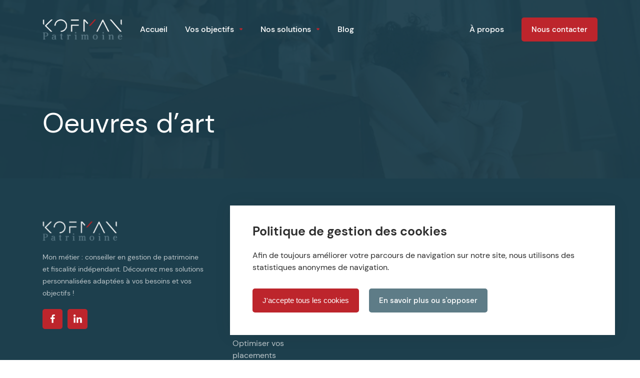

--- FILE ---
content_type: text/html; charset=UTF-8
request_url: https://kofman-patrimoine.com/nos-solutions/diversification/oeuvres-dart/
body_size: 102192
content:

	<!doctype html>
<html lang="fr-FR" prefix="og: https://ogp.me/ns#">
<head>
    <title>
                    Oeuvres d&#039;art - KOFMAN Patrimoine
            </title>
<link data-rocket-prefetch href="https://www.googletagmanager.com" rel="dns-prefetch"><link rel="preload" data-rocket-preload as="image" href="https://kofman-patrimoine.com/wp-content/themes/kofman/public/assets/images/bg-kofman.png" fetchpriority="high">
    <meta charset="UTF-8" />
    <meta http-equiv="Content-Type" content="text/html; charset=UTF-8" />
    <meta http-equiv="X-UA-Compatible" content="IE=edge">
    <meta name="viewport" content="width=device-width, initial-scale=1">

    <link rel="apple-touch-icon" sizes="180x180" href="https://kofman-patrimoine.com/wp-content/themes/kofman/public/assets/images/favicon/apple-touch-icon.png">
    <link rel="icon" type="image/png" sizes="32x32" href="https://kofman-patrimoine.com/wp-content/themes/kofman/public/assets/images/favicon/favicon-32x32.png">
    <link rel="icon" type="image/png" sizes="16x16" href="https://kofman-patrimoine.com/wp-content/themes/kofman/public/assets/images/favicon/favicon-16x16.png">
    <meta name="msapplication-TileColor" content="#1D3F4D">
    <meta name="theme-color" content="#1D3F4D">

    <!-- Google tag (gtag.js) -->
    <script async src="https://www.googletagmanager.com/gtag/js?id=G-QQ4ZKGR0LC"></script>
    <script>
        window.dataLayer = window.dataLayer || [];
        function gtag(){dataLayer.push(arguments);}
        gtag('js', new Date());

        gtag('config', 'G-QQ4ZKGR0LC');
    </script>

    
<!-- Optimisation des moteurs de recherche par Rank Math PRO - https://rankmath.com/ -->
<meta name="robots" content="follow, index, max-snippet:-1, max-video-preview:-1, max-image-preview:large"/>
<link rel="canonical" href="https://kofman-patrimoine.com/nos-solutions/diversification/oeuvres-dart/" />
<meta property="og:locale" content="fr_FR" />
<meta property="og:type" content="article" />
<meta property="og:title" content="Oeuvres d&#039;art - KOFMAN Patrimoine" />
<meta property="og:url" content="https://kofman-patrimoine.com/nos-solutions/diversification/oeuvres-dart/" />
<meta property="og:site_name" content="Kofman Patrimoine" />
<meta property="og:image" content="https://kofman-patrimoine.com/wp-content/uploads/2025/01/Logo-Kofman-Patrimoine-1200.jpg" />
<meta property="og:image:secure_url" content="https://kofman-patrimoine.com/wp-content/uploads/2025/01/Logo-Kofman-Patrimoine-1200.jpg" />
<meta property="og:image:width" content="1200" />
<meta property="og:image:height" content="630" />
<meta property="og:image:alt" content="Oeuvres d&rsquo;art" />
<meta property="og:image:type" content="image/jpeg" />
<meta property="article:published_time" content="2023-09-11T10:03:24+00:00" />
<meta name="twitter:card" content="summary_large_image" />
<meta name="twitter:title" content="Oeuvres d&#039;art - KOFMAN Patrimoine" />
<meta name="twitter:image" content="https://kofman-patrimoine.com/wp-content/uploads/2025/01/Logo-Kofman-Patrimoine-1200.jpg" />
<meta name="twitter:label1" content="Temps de lecture" />
<meta name="twitter:data1" content="Moins d’une minute" />
<script type="application/ld+json" class="rank-math-schema-pro">{"@context":"https://schema.org","@graph":[{"@type":["LocalBusiness","Organization"],"@id":"https://kofman-patrimoine.com/#organization","name":"Kofman Patrimoine","url":"https://kofman-patrimoine.com","logo":{"@type":"ImageObject","@id":"https://kofman-patrimoine.com/#logo","url":"https://kofman-patrimoine.com/wp-content/uploads/2025/01/logo-kofman-112.jpg","contentUrl":"https://kofman-patrimoine.com/wp-content/uploads/2025/01/logo-kofman-112.jpg","caption":"Kofman Patrimoine","inLanguage":"fr-FR","width":"112","height":"112"},"openingHours":["Monday,Tuesday,Wednesday,Thursday,Friday,Saturday,Sunday 09:00-17:00"],"image":{"@id":"https://kofman-patrimoine.com/#logo"}},{"@type":"WebSite","@id":"https://kofman-patrimoine.com/#website","url":"https://kofman-patrimoine.com","name":"Kofman Patrimoine","publisher":{"@id":"https://kofman-patrimoine.com/#organization"},"inLanguage":"fr-FR"},{"@type":"ImageObject","@id":"https://kofman-patrimoine.com/wp-content/uploads/2025/01/Logo-Kofman-Patrimoine-1200.jpg","url":"https://kofman-patrimoine.com/wp-content/uploads/2025/01/Logo-Kofman-Patrimoine-1200.jpg","width":"1200","height":"630","inLanguage":"fr-FR"},{"@type":"BreadcrumbList","@id":"https://kofman-patrimoine.com/nos-solutions/diversification/oeuvres-dart/#breadcrumb","itemListElement":[{"@type":"ListItem","position":"1","item":{"@id":"https://kofman-patrimoine.com","name":"Accueil"}},{"@type":"ListItem","position":"2","item":{"@id":"https://kofman-patrimoine.com/nos-solutions/","name":"Nos solutions"}},{"@type":"ListItem","position":"3","item":{"@id":"https://kofman-patrimoine.com/nos-solutions/diversification/","name":"Diversification"}},{"@type":"ListItem","position":"4","item":{"@id":"https://kofman-patrimoine.com/nos-solutions/diversification/oeuvres-dart/","name":"Oeuvres d&rsquo;art"}}]},{"@type":"WebPage","@id":"https://kofman-patrimoine.com/nos-solutions/diversification/oeuvres-dart/#webpage","url":"https://kofman-patrimoine.com/nos-solutions/diversification/oeuvres-dart/","name":"Oeuvres d&#039;art - KOFMAN Patrimoine","datePublished":"2023-09-11T10:03:24+00:00","dateModified":"2023-09-11T10:03:24+00:00","isPartOf":{"@id":"https://kofman-patrimoine.com/#website"},"primaryImageOfPage":{"@id":"https://kofman-patrimoine.com/wp-content/uploads/2025/01/Logo-Kofman-Patrimoine-1200.jpg"},"inLanguage":"fr-FR","breadcrumb":{"@id":"https://kofman-patrimoine.com/nos-solutions/diversification/oeuvres-dart/#breadcrumb"}},{"@type":"Person","@id":"https://kofman-patrimoine.com/nos-solutions/diversification/oeuvres-dart/#author","name":"admin-kofman","image":{"@type":"ImageObject","@id":"https://secure.gravatar.com/avatar/1cf2005f65b409eafae813b861cdfb3b7e0869d35136c1fd7cc9fe9701b64d60?s=96&amp;d=mm&amp;r=g","url":"https://secure.gravatar.com/avatar/1cf2005f65b409eafae813b861cdfb3b7e0869d35136c1fd7cc9fe9701b64d60?s=96&amp;d=mm&amp;r=g","caption":"admin-kofman","inLanguage":"fr-FR"},"sameAs":["http://kofman-patrimoine.com"],"worksFor":{"@id":"https://kofman-patrimoine.com/#organization"}},{"@type":"Article","headline":"Oeuvres d&#039;art - KOFMAN Patrimoine","datePublished":"2023-09-11T10:03:24+00:00","dateModified":"2023-09-11T10:03:24+00:00","author":{"@id":"https://kofman-patrimoine.com/nos-solutions/diversification/oeuvres-dart/#author","name":"admin-kofman"},"publisher":{"@id":"https://kofman-patrimoine.com/#organization"},"name":"Oeuvres d&#039;art - KOFMAN Patrimoine","@id":"https://kofman-patrimoine.com/nos-solutions/diversification/oeuvres-dart/#richSnippet","isPartOf":{"@id":"https://kofman-patrimoine.com/nos-solutions/diversification/oeuvres-dart/#webpage"},"image":{"@id":"https://kofman-patrimoine.com/wp-content/uploads/2025/01/Logo-Kofman-Patrimoine-1200.jpg"},"inLanguage":"fr-FR","mainEntityOfPage":{"@id":"https://kofman-patrimoine.com/nos-solutions/diversification/oeuvres-dart/#webpage"}}]}</script>
<!-- /Extension Rank Math WordPress SEO -->


<link rel="alternate" title="oEmbed (JSON)" type="application/json+oembed" href="https://kofman-patrimoine.com/wp-json/oembed/1.0/embed?url=https%3A%2F%2Fkofman-patrimoine.com%2Fnos-solutions%2Fdiversification%2Foeuvres-dart%2F" />
<link rel="alternate" title="oEmbed (XML)" type="text/xml+oembed" href="https://kofman-patrimoine.com/wp-json/oembed/1.0/embed?url=https%3A%2F%2Fkofman-patrimoine.com%2Fnos-solutions%2Fdiversification%2Foeuvres-dart%2F&#038;format=xml" />
<style id='wp-img-auto-sizes-contain-inline-css' type='text/css'>
img:is([sizes=auto i],[sizes^="auto," i]){contain-intrinsic-size:3000px 1500px}
/*# sourceURL=wp-img-auto-sizes-contain-inline-css */
</style>
<link rel='stylesheet' id='theme-css' href='https://kofman-patrimoine.com/wp-content/themes/kofman/public/assets/css/theme.css?ver=f6f0e11aea493a7859e15020ccf4094fd723405d' type='text/css' media='all' />
<script type="text/javascript" id="undfnd_cookie_notice-js-extra">
/* <![CDATA[ */
var cookieArgs = {"cookiesNames":[{"cookie_name":"_ga","cookie_function":"Cookie utilis\u00e9 par Google Analytics","cookie_type":"stats","cookie_force":false},{"cookie_name":"_gat","cookie_function":"Cookie utilis\u00e9 par Google Analytics","cookie_type":"stats","cookie_force":false},{"cookie_name":"_gid","cookie_function":"Cookie utilis\u00e9 par Google Analytics","cookie_type":"stats","cookie_force":false}],"cookieDuration":"395","cookieDocumentClick":"","cookieForceScroll":"","cookieDelay":"0"};
//# sourceURL=undfnd_cookie_notice-js-extra
/* ]]> */
</script>
<script type="text/javascript" src="https://kofman-patrimoine.com/wp-content/plugins/cookie-notice/assets/dist/undfnd-cookie-notice.js?ver=6.9" id="undfnd_cookie_notice-js"></script>
<script type="text/javascript" src="https://kofman-patrimoine.com/wp-includes/js/jquery/jquery.min.js?ver=3.7.1" id="jquery-core-js"></script>
<script type="text/javascript" src="https://kofman-patrimoine.com/wp-includes/js/jquery/jquery-migrate.min.js?ver=3.4.1" id="jquery-migrate-js"></script>
<script type="text/javascript" id="theme-js-extra">
/* <![CDATA[ */
var args = {"site_url":"https://kofman-patrimoine.com","ajax_url":"https://kofman-patrimoine.com/wp-admin/admin-ajax.php","template_url":"https://kofman-patrimoine.com/wp-content/themes/kofmantpl","ip":"217.113.194.159","admin_user":"","ajax_nonce":"d2fc99434a","lang":"en"};
//# sourceURL=theme-js-extra
/* ]]> */
</script>
<script type="text/javascript" src="https://kofman-patrimoine.com/wp-content/themes/kofman/public/assets/js/theme.js?ver=f6f0e11aea493a7859e15020ccf4094fd723405d" id="theme-js"></script>
<link rel="https://api.w.org/" href="https://kofman-patrimoine.com/wp-json/" /><link rel="alternate" title="JSON" type="application/json" href="https://kofman-patrimoine.com/wp-json/wp/v2/pages/676" /><link rel="EditURI" type="application/rsd+xml" title="RSD" href="https://kofman-patrimoine.com/xmlrpc.php?rsd" />
<meta name="generator" content="WordPress 6.9" />
<link rel='shortlink' href='https://kofman-patrimoine.com/?p=676' />

						<style id='global-styles-inline-css' type='text/css'>
:root{--wp--preset--aspect-ratio--square: 1;--wp--preset--aspect-ratio--4-3: 4/3;--wp--preset--aspect-ratio--3-4: 3/4;--wp--preset--aspect-ratio--3-2: 3/2;--wp--preset--aspect-ratio--2-3: 2/3;--wp--preset--aspect-ratio--16-9: 16/9;--wp--preset--aspect-ratio--9-16: 9/16;--wp--preset--color--black: #000000;--wp--preset--color--cyan-bluish-gray: #abb8c3;--wp--preset--color--white: #ffffff;--wp--preset--color--pale-pink: #f78da7;--wp--preset--color--vivid-red: #cf2e2e;--wp--preset--color--luminous-vivid-orange: #ff6900;--wp--preset--color--luminous-vivid-amber: #fcb900;--wp--preset--color--light-green-cyan: #7bdcb5;--wp--preset--color--vivid-green-cyan: #00d084;--wp--preset--color--pale-cyan-blue: #8ed1fc;--wp--preset--color--vivid-cyan-blue: #0693e3;--wp--preset--color--vivid-purple: #9b51e0;--wp--preset--gradient--vivid-cyan-blue-to-vivid-purple: linear-gradient(135deg,rgb(6,147,227) 0%,rgb(155,81,224) 100%);--wp--preset--gradient--light-green-cyan-to-vivid-green-cyan: linear-gradient(135deg,rgb(122,220,180) 0%,rgb(0,208,130) 100%);--wp--preset--gradient--luminous-vivid-amber-to-luminous-vivid-orange: linear-gradient(135deg,rgb(252,185,0) 0%,rgb(255,105,0) 100%);--wp--preset--gradient--luminous-vivid-orange-to-vivid-red: linear-gradient(135deg,rgb(255,105,0) 0%,rgb(207,46,46) 100%);--wp--preset--gradient--very-light-gray-to-cyan-bluish-gray: linear-gradient(135deg,rgb(238,238,238) 0%,rgb(169,184,195) 100%);--wp--preset--gradient--cool-to-warm-spectrum: linear-gradient(135deg,rgb(74,234,220) 0%,rgb(151,120,209) 20%,rgb(207,42,186) 40%,rgb(238,44,130) 60%,rgb(251,105,98) 80%,rgb(254,248,76) 100%);--wp--preset--gradient--blush-light-purple: linear-gradient(135deg,rgb(255,206,236) 0%,rgb(152,150,240) 100%);--wp--preset--gradient--blush-bordeaux: linear-gradient(135deg,rgb(254,205,165) 0%,rgb(254,45,45) 50%,rgb(107,0,62) 100%);--wp--preset--gradient--luminous-dusk: linear-gradient(135deg,rgb(255,203,112) 0%,rgb(199,81,192) 50%,rgb(65,88,208) 100%);--wp--preset--gradient--pale-ocean: linear-gradient(135deg,rgb(255,245,203) 0%,rgb(182,227,212) 50%,rgb(51,167,181) 100%);--wp--preset--gradient--electric-grass: linear-gradient(135deg,rgb(202,248,128) 0%,rgb(113,206,126) 100%);--wp--preset--gradient--midnight: linear-gradient(135deg,rgb(2,3,129) 0%,rgb(40,116,252) 100%);--wp--preset--font-size--small: 13px;--wp--preset--font-size--medium: 20px;--wp--preset--font-size--large: 36px;--wp--preset--font-size--x-large: 42px;--wp--preset--spacing--20: 0.44rem;--wp--preset--spacing--30: 0.67rem;--wp--preset--spacing--40: 1rem;--wp--preset--spacing--50: 1.5rem;--wp--preset--spacing--60: 2.25rem;--wp--preset--spacing--70: 3.38rem;--wp--preset--spacing--80: 5.06rem;--wp--preset--shadow--natural: 6px 6px 9px rgba(0, 0, 0, 0.2);--wp--preset--shadow--deep: 12px 12px 50px rgba(0, 0, 0, 0.4);--wp--preset--shadow--sharp: 6px 6px 0px rgba(0, 0, 0, 0.2);--wp--preset--shadow--outlined: 6px 6px 0px -3px rgb(255, 255, 255), 6px 6px rgb(0, 0, 0);--wp--preset--shadow--crisp: 6px 6px 0px rgb(0, 0, 0);}:where(body) { margin: 0; }.wp-site-blocks > .alignleft { float: left; margin-right: 2em; }.wp-site-blocks > .alignright { float: right; margin-left: 2em; }.wp-site-blocks > .aligncenter { justify-content: center; margin-left: auto; margin-right: auto; }:where(.is-layout-flex){gap: 0.5em;}:where(.is-layout-grid){gap: 0.5em;}.is-layout-flow > .alignleft{float: left;margin-inline-start: 0;margin-inline-end: 2em;}.is-layout-flow > .alignright{float: right;margin-inline-start: 2em;margin-inline-end: 0;}.is-layout-flow > .aligncenter{margin-left: auto !important;margin-right: auto !important;}.is-layout-constrained > .alignleft{float: left;margin-inline-start: 0;margin-inline-end: 2em;}.is-layout-constrained > .alignright{float: right;margin-inline-start: 2em;margin-inline-end: 0;}.is-layout-constrained > .aligncenter{margin-left: auto !important;margin-right: auto !important;}.is-layout-constrained > :where(:not(.alignleft):not(.alignright):not(.alignfull)){margin-left: auto !important;margin-right: auto !important;}body .is-layout-flex{display: flex;}.is-layout-flex{flex-wrap: wrap;align-items: center;}.is-layout-flex > :is(*, div){margin: 0;}body .is-layout-grid{display: grid;}.is-layout-grid > :is(*, div){margin: 0;}body{padding-top: 0px;padding-right: 0px;padding-bottom: 0px;padding-left: 0px;}a:where(:not(.wp-element-button)){text-decoration: underline;}:root :where(.wp-element-button, .wp-block-button__link){background-color: #32373c;border-width: 0;color: #fff;font-family: inherit;font-size: inherit;font-style: inherit;font-weight: inherit;letter-spacing: inherit;line-height: inherit;padding-top: calc(0.667em + 2px);padding-right: calc(1.333em + 2px);padding-bottom: calc(0.667em + 2px);padding-left: calc(1.333em + 2px);text-decoration: none;text-transform: inherit;}.has-black-color{color: var(--wp--preset--color--black) !important;}.has-cyan-bluish-gray-color{color: var(--wp--preset--color--cyan-bluish-gray) !important;}.has-white-color{color: var(--wp--preset--color--white) !important;}.has-pale-pink-color{color: var(--wp--preset--color--pale-pink) !important;}.has-vivid-red-color{color: var(--wp--preset--color--vivid-red) !important;}.has-luminous-vivid-orange-color{color: var(--wp--preset--color--luminous-vivid-orange) !important;}.has-luminous-vivid-amber-color{color: var(--wp--preset--color--luminous-vivid-amber) !important;}.has-light-green-cyan-color{color: var(--wp--preset--color--light-green-cyan) !important;}.has-vivid-green-cyan-color{color: var(--wp--preset--color--vivid-green-cyan) !important;}.has-pale-cyan-blue-color{color: var(--wp--preset--color--pale-cyan-blue) !important;}.has-vivid-cyan-blue-color{color: var(--wp--preset--color--vivid-cyan-blue) !important;}.has-vivid-purple-color{color: var(--wp--preset--color--vivid-purple) !important;}.has-black-background-color{background-color: var(--wp--preset--color--black) !important;}.has-cyan-bluish-gray-background-color{background-color: var(--wp--preset--color--cyan-bluish-gray) !important;}.has-white-background-color{background-color: var(--wp--preset--color--white) !important;}.has-pale-pink-background-color{background-color: var(--wp--preset--color--pale-pink) !important;}.has-vivid-red-background-color{background-color: var(--wp--preset--color--vivid-red) !important;}.has-luminous-vivid-orange-background-color{background-color: var(--wp--preset--color--luminous-vivid-orange) !important;}.has-luminous-vivid-amber-background-color{background-color: var(--wp--preset--color--luminous-vivid-amber) !important;}.has-light-green-cyan-background-color{background-color: var(--wp--preset--color--light-green-cyan) !important;}.has-vivid-green-cyan-background-color{background-color: var(--wp--preset--color--vivid-green-cyan) !important;}.has-pale-cyan-blue-background-color{background-color: var(--wp--preset--color--pale-cyan-blue) !important;}.has-vivid-cyan-blue-background-color{background-color: var(--wp--preset--color--vivid-cyan-blue) !important;}.has-vivid-purple-background-color{background-color: var(--wp--preset--color--vivid-purple) !important;}.has-black-border-color{border-color: var(--wp--preset--color--black) !important;}.has-cyan-bluish-gray-border-color{border-color: var(--wp--preset--color--cyan-bluish-gray) !important;}.has-white-border-color{border-color: var(--wp--preset--color--white) !important;}.has-pale-pink-border-color{border-color: var(--wp--preset--color--pale-pink) !important;}.has-vivid-red-border-color{border-color: var(--wp--preset--color--vivid-red) !important;}.has-luminous-vivid-orange-border-color{border-color: var(--wp--preset--color--luminous-vivid-orange) !important;}.has-luminous-vivid-amber-border-color{border-color: var(--wp--preset--color--luminous-vivid-amber) !important;}.has-light-green-cyan-border-color{border-color: var(--wp--preset--color--light-green-cyan) !important;}.has-vivid-green-cyan-border-color{border-color: var(--wp--preset--color--vivid-green-cyan) !important;}.has-pale-cyan-blue-border-color{border-color: var(--wp--preset--color--pale-cyan-blue) !important;}.has-vivid-cyan-blue-border-color{border-color: var(--wp--preset--color--vivid-cyan-blue) !important;}.has-vivid-purple-border-color{border-color: var(--wp--preset--color--vivid-purple) !important;}.has-vivid-cyan-blue-to-vivid-purple-gradient-background{background: var(--wp--preset--gradient--vivid-cyan-blue-to-vivid-purple) !important;}.has-light-green-cyan-to-vivid-green-cyan-gradient-background{background: var(--wp--preset--gradient--light-green-cyan-to-vivid-green-cyan) !important;}.has-luminous-vivid-amber-to-luminous-vivid-orange-gradient-background{background: var(--wp--preset--gradient--luminous-vivid-amber-to-luminous-vivid-orange) !important;}.has-luminous-vivid-orange-to-vivid-red-gradient-background{background: var(--wp--preset--gradient--luminous-vivid-orange-to-vivid-red) !important;}.has-very-light-gray-to-cyan-bluish-gray-gradient-background{background: var(--wp--preset--gradient--very-light-gray-to-cyan-bluish-gray) !important;}.has-cool-to-warm-spectrum-gradient-background{background: var(--wp--preset--gradient--cool-to-warm-spectrum) !important;}.has-blush-light-purple-gradient-background{background: var(--wp--preset--gradient--blush-light-purple) !important;}.has-blush-bordeaux-gradient-background{background: var(--wp--preset--gradient--blush-bordeaux) !important;}.has-luminous-dusk-gradient-background{background: var(--wp--preset--gradient--luminous-dusk) !important;}.has-pale-ocean-gradient-background{background: var(--wp--preset--gradient--pale-ocean) !important;}.has-electric-grass-gradient-background{background: var(--wp--preset--gradient--electric-grass) !important;}.has-midnight-gradient-background{background: var(--wp--preset--gradient--midnight) !important;}.has-small-font-size{font-size: var(--wp--preset--font-size--small) !important;}.has-medium-font-size{font-size: var(--wp--preset--font-size--medium) !important;}.has-large-font-size{font-size: var(--wp--preset--font-size--large) !important;}.has-x-large-font-size{font-size: var(--wp--preset--font-size--x-large) !important;}
/*# sourceURL=global-styles-inline-css */
</style>
<meta name="generator" content="WP Rocket 3.20.2" data-wpr-features="wpr_preconnect_external_domains wpr_oci wpr_preload_links wpr_desktop" /></head>
	
	<body class="wp-singular page-template-default page page-id-676 page-child parent-pageid-674 wp-theme-kofman ">
		<div id="app">
							<header class="header">
            <div class="header__wrapper p--tb-35 p-tbxs--tb-30">
            <div class="container u--flex u--align-items--center">
                <div class="header__logo">
                    <a href="https://kofman-patrimoine.com">
                        <svg width="654" height="174" viewBox="0 0 654 174" fill="none" xmlns="http://www.w3.org/2000/svg" xmlns:xlink="http://www.w3.org/1999/xlink">
    <mask id="mask0_112_366" style="mask-type:alpha" maskUnits="userSpaceOnUse" x="0" y="0" width="654" height="174">
        <rect width="654" height="174" fill="white"/>
    </mask>
    <g mask="url(#mask0_112_366)">
        <rect x="-46" y="-45" width="744" height="267" fill="url(#pattern0)"/>
    </g>
    <defs>
        <pattern id="pattern0" patternContentUnits="objectBoundingBox" width="1" height="1">
            <use xlink:href="#image0_112_366" transform="matrix(0.000418265 0 0 0.0011655 -0.000453512 0)"/>
        </pattern>
        <image id="image0_112_366" width="2393" height="858" xlink:href="[data-uri]"/>
    </defs>
</svg>

                    </a>
                </div>
                <div class="header__nav__burger m--l-auto js-burger-toggle">
                    <svg width="56" height="55" viewBox="0 0 56 55" fill="none" xmlns="http://www.w3.org/2000/svg">
    <ellipse cx="28.3907" cy="27.5" rx="27.4678" ry="27.5" fill="#5E7C87"/>
    <path d="M15.2061 36.3V33.3666H41.5752V36.3H15.2061ZM15.2061 28.9666V26.0333H41.5752V28.9666H15.2061ZM15.2061 21.6333V18.7H41.5752V21.6333H15.2061Z" fill="white"/>
</svg>

                    <svg width="56" height="55" viewBox="0 0 56 55" fill="none" xmlns="http://www.w3.org/2000/svg">
    <ellipse cx="28.3907" cy="27.5" rx="27.4678" ry="27.5" fill="#BD252C"/>
    <path d="M38.7087 19.348L36.6524 17.2917L28.5003 25.4438L20.3482 17.2917L18.292 19.348L26.4441 27.5001L18.292 35.6522L20.3482 37.7084L28.5003 29.5563L36.6524 37.7084L38.7087 35.6522L30.5566 27.5001L38.7087 19.348Z" fill="white"/>
</svg>

                </div>
                <div class="header__nav m--l-35">
                    <nav role="navigation">
                        	<ul class="no-style">
					<li class="">
				<a class="link   menu-item menu-item-type-custom menu-item-object-custom menu-item-129" target="" href="/">Accueil</a>
							</li>
					<li class="">
				<a class="link   menu-item menu-item-type-post_type menu-item-object-page menu-item-130 menu-item-has-children" target="" href="https://kofman-patrimoine.com/vos-objectifs/">Vos objectifs</a>
									<div class="children">
						<ul class="no-style">
															<li class=" menu-item menu-item-type-post_type menu-item-object-page menu-item-135">
									<a class="link sub-link" target="" href="https://kofman-patrimoine.com/vos-objectifs/reduire-votre-fiscalite/">Réduire votre fiscalité</a>

																	</li>
															<li class=" menu-item menu-item-type-post_type menu-item-object-page menu-item-134">
									<a class="link sub-link" target="" href="https://kofman-patrimoine.com/vos-objectifs/optimiser-vos-placements/">Optimiser vos placements</a>

																	</li>
															<li class=" menu-item menu-item-type-post_type menu-item-object-page menu-item-133">
									<a class="link sub-link" target="" href="https://kofman-patrimoine.com/vos-objectifs/preparer-votre-retraite/">Préparer votre retraite</a>

																	</li>
															<li class=" menu-item menu-item-type-post_type menu-item-object-page menu-item-132">
									<a class="link sub-link" target="" href="https://kofman-patrimoine.com/vos-objectifs/se-creer-un-patrimoine/">Se créer un patrimoine</a>

																	</li>
															<li class=" menu-item menu-item-type-post_type menu-item-object-page menu-item-131">
									<a class="link sub-link" target="" href="https://kofman-patrimoine.com/vos-objectifs/transmettre-ses-biens/">Transmettre ses biens</a>

																	</li>
													</ul>
					</div>
							</li>
					<li class="">
				<a class="link   menu-item menu-item-type-post_type menu-item-object-page current-page-ancestor menu-item-136 menu-item-has-children" target="" href="https://kofman-patrimoine.com/nos-solutions/">Nos solutions</a>
									<div class="children">
						<ul class="no-style">
															<li class=" menu-item menu-item-type-post_type menu-item-object-page menu-item-826 menu-item-has-children">
									<a class="link sub-link" target="" href="https://kofman-patrimoine.com/nos-solutions/supports-financiers/">Supports financiers</a>

																			<ul class="no-style">
																							<li class=" menu-item menu-item-type-post_type menu-item-object-page menu-item-3799">
													<a class="link sub-link" target="" href="https://kofman-patrimoine.com/nos-solutions/supports-financiers/assurance-vie/">Assurance vie</a>
												</li>
																							<li class=" menu-item menu-item-type-post_type menu-item-object-page menu-item-3800">
													<a class="link sub-link" target="" href="https://kofman-patrimoine.com/nos-solutions/supports-financiers/per/">PER (Plan d’épargne retraite)</a>
												</li>
																							<li class=" menu-item menu-item-type-post_type menu-item-object-page menu-item-3802">
													<a class="link sub-link" target="" href="https://kofman-patrimoine.com/nos-solutions/supports-financiers/scpi/">SCPI</a>
												</li>
																							<li class=" menu-item menu-item-type-post_type menu-item-object-page menu-item-3801">
													<a class="link sub-link" target="" href="https://kofman-patrimoine.com/nos-solutions/supports-financiers/qu-est-ce-que-le-girardin-industriel/">Girardin industriel</a>
												</li>
																							<li class=" menu-item menu-item-type-post_type menu-item-object-page menu-item-3852">
													<a class="link sub-link" target="" href="https://kofman-patrimoine.com/nos-solutions/supports-financiers/">Tous les supports financiers</a>
												</li>
																					</ul>
																	</li>
															<li class=" menu-item menu-item-type-post_type menu-item-object-page menu-item-840 menu-item-has-children">
									<a class="link sub-link" target="" href="https://kofman-patrimoine.com/nos-solutions/supports-immobiliers/">Supports immobiliers</a>

																			<ul class="no-style">
																							<li class=" menu-item menu-item-type-post_type menu-item-object-page menu-item-3853">
													<a class="link sub-link" target="" href="https://kofman-patrimoine.com/nos-solutions/supports-immobiliers/lmnp/">LMNP</a>
												</li>
																							<li class=" menu-item menu-item-type-post_type menu-item-object-page menu-item-3854">
													<a class="link sub-link" target="" href="https://kofman-patrimoine.com/nos-solutions/supports-immobiliers/">Tous les supports immobiliers</a>
												</li>
																					</ul>
																	</li>
															<li class=" menu-item menu-item-type-post_type menu-item-object-page current-page-ancestor menu-item-3763 menu-item-has-children">
									<a class="link sub-link" target="" href="https://kofman-patrimoine.com/nos-solutions/diversification/">Diversification</a>

																			<ul class="no-style">
																							<li class=" menu-item menu-item-type-post_type menu-item-object-page menu-item-3828">
													<a class="link sub-link" target="" href="https://kofman-patrimoine.com/nos-solutions/diversification/private-equity/">Private equity</a>
												</li>
																							<li class=" menu-item menu-item-type-post_type menu-item-object-page current-page-ancestor menu-item-3855">
													<a class="link sub-link" target="" href="https://kofman-patrimoine.com/nos-solutions/diversification/">Tous les supports de diversification</a>
												</li>
																					</ul>
																	</li>
															<li class=" menu-item menu-item-type-post_type menu-item-object-page menu-item-3982 menu-item-has-children">
									<a class="link sub-link" target="" href="https://kofman-patrimoine.com/nos-solutions/protection-sociale/">Protection sociale</a>

																			<ul class="no-style">
																							<li class=" menu-item menu-item-type-post_type menu-item-object-page menu-item-3995">
													<a class="link sub-link" target="" href="https://kofman-patrimoine.com/nos-solutions/protection-sociale/assurance-emprunteur/">Assurance emprunteur</a>
												</li>
																							<li class=" menu-item menu-item-type-post_type menu-item-object-page menu-item-4012">
													<a class="link sub-link" target="" href="https://kofman-patrimoine.com/nos-solutions/protection-sociale/prevoyance/">Prévoyance</a>
												</li>
																					</ul>
																	</li>
													</ul>
					</div>
							</li>
					<li class="">
				<a class="link   menu-item menu-item-type-custom menu-item-object-custom menu-item-137" target="" href="/blog">Blog</a>
							</li>
					<li class="m--l-auto">
				<a class="link  m--l-auto menu-item menu-item-type-post_type menu-item-object-page menu-item-138" target="" href="https://kofman-patrimoine.com/a-propos/">À propos</a>
							</li>
					<li class="">
				<a class="link  btn btn--primary menu-item menu-item-type-post_type menu-item-object-page menu-item-139" target="" href="https://kofman-patrimoine.com/nous-contacter/">Nous contacter</a>
							</li>
			</ul>
                    </nav>
                </div>
            </div>
        </div>
    </header>
			
			<div id="content">
				<div id="page" class="page" role="main">
					<div class="scrollable">
						                        <div class="heading bg--secondary p--t-190 p--b-80 p-tbxs--t-100 p-tbxs--b-40 t--white">
    <div class="container ">
                    <div class="heading__breadcrumbs u-xs--none">
                
            </div>
                <h1 class="heading__title h--h1 m--t-25 m-xs--t-0 t--white rte">Oeuvres d&rsquo;art</h1>
            </div>
</div>
                <div class="blocs">
    </div>
    					</div>
				</div>
			</div>

							<footer class="footer bg--secondary t--white">
    <div class="container">
        <div data-row class="footer__top p--tb-85 p-xs--t-50 p-xs--b-0">
            <div data-col="4/12">
                <div class="footer__logo">
                    <svg width="654" height="174" viewBox="0 0 654 174" fill="none" xmlns="http://www.w3.org/2000/svg" xmlns:xlink="http://www.w3.org/1999/xlink">
    <mask id="mask0_112_366" style="mask-type:alpha" maskUnits="userSpaceOnUse" x="0" y="0" width="654" height="174">
        <rect width="654" height="174" fill="white"/>
    </mask>
    <g mask="url(#mask0_112_366)">
        <rect x="-46" y="-45" width="744" height="267" fill="url(#pattern0)"/>
    </g>
    <defs>
        <pattern id="pattern0" patternContentUnits="objectBoundingBox" width="1" height="1">
            <use xlink:href="#image0_112_366" transform="matrix(0.000418265 0 0 0.0011655 -0.000453512 0)"/>
        </pattern>
        <image id="image0_112_366" width="2393" height="858" xlink:href="[data-uri]"/>
    </defs>
</svg>

                </div>
                <div class="t--14px u--low-opacity m--t-20 mw--350 p--r-25">
                    Mon métier : conseiller en gestion de patrimoine et fiscalité indépendant. Découvrez mes solutions personnalisées adaptées à vos besoins et vos objectifs !
                </div>
                <div class="m--t-20 u--flex u--align-items--center">
                    <a href="https://www.facebook.com/Mickael.KofmanPatrimoine/" class="btn btn--primary btn--homothetic btn--homothetic--small u--flex u--justify-content--center u--align-items--center">
                        <svg width="9" height="17" viewBox="0 0 9 17" fill="none" xmlns="http://www.w3.org/2000/svg">
    <path d="M7.09167 2.76669H8.65833V0.116692C7.89979 0.0378142 7.13763 -0.00112857 6.375 2.48868e-05C4.10833 2.48868e-05 2.55833 1.38336 2.55833 3.91669V6.10002H0V9.06669H2.55833V16.6667H5.625V9.06669H8.175L8.55833 6.10002H5.625V4.20836C5.625 3.33336 5.85833 2.76669 7.09167 2.76669Z" fill="white"/>
</svg>

                    </a>
                    <a href="https://www.linkedin.com/in/micka%C3%ABlkofman/" class="m--l-10 btn btn--primary btn--homothetic btn--homothetic--small u--flex u--justify-content--center u--align-items--center">
                        <svg width="17" height="17" viewBox="0 0 17 17" fill="none" xmlns="http://www.w3.org/2000/svg">
    <path fill-rule="evenodd" clip-rule="evenodd" d="M6.19083 5.8075H9.28583V7.34917C9.73167 6.4625 10.875 5.66583 12.5925 5.66583C15.885 5.66583 16.6667 7.43083 16.6667 10.6692V16.6667H13.3333V11.4067C13.3333 9.5625 12.8875 8.5225 11.7525 8.5225C10.1783 8.5225 9.52417 9.64333 9.52417 11.4058V16.6667H6.19083V5.8075ZM0.475 16.525H3.80833V5.66583H0.475V16.525ZM4.28583 2.125C4.28596 2.4044 4.23055 2.68103 4.12282 2.93882C4.0151 3.19662 3.85721 3.43043 3.65833 3.62667C3.25533 4.02719 2.70984 4.25138 2.14167 4.25C1.57449 4.24962 1.03026 4.026 0.626667 3.6275C0.42851 3.43059 0.271155 3.19652 0.16362 2.93869C0.0560846 2.68087 0.00048261 2.40435 0 2.125C0 1.56083 0.225 1.02083 0.6275 0.6225C1.03074 0.223465 1.5752 -0.000249342 2.1425 2.08554e-07C2.71083 2.08554e-07 3.25583 0.224167 3.65833 0.6225C4.06 1.02083 4.28583 1.56083 4.28583 2.125Z" fill="white"/>
</svg>

                    </a>
                </div>
            </div>
            <div data-col="2/12" data-tab-col="1/2" class="m-tbxs--t-45 footer__col-wrapper">
                <nav role="navigation">
                                            <div class="footer__navigation__title t--bold m--b-20">
                            Vos objectifs
                        </div>
                        	<ul class="no-style">
					<li class="">
				<a class="link   menu-item menu-item-type-post_type menu-item-object-page menu-item-156" target="" href="https://kofman-patrimoine.com/vos-objectifs/transmettre-ses-biens/">Transmettre ses biens</a>
							</li>
					<li class="">
				<a class="link   menu-item menu-item-type-post_type menu-item-object-page menu-item-157" target="" href="https://kofman-patrimoine.com/vos-objectifs/se-creer-un-patrimoine/">Se créer un patrimoine</a>
							</li>
					<li class="">
				<a class="link   menu-item menu-item-type-post_type menu-item-object-page menu-item-158" target="" href="https://kofman-patrimoine.com/vos-objectifs/preparer-votre-retraite/">Préparer votre retraite</a>
							</li>
					<li class="">
				<a class="link   menu-item menu-item-type-post_type menu-item-object-page menu-item-159" target="" href="https://kofman-patrimoine.com/vos-objectifs/optimiser-vos-placements/">Optimiser vos placements</a>
							</li>
					<li class="">
				<a class="link   menu-item menu-item-type-post_type menu-item-object-page menu-item-160" target="" href="https://kofman-patrimoine.com/vos-objectifs/reduire-votre-fiscalite/">Réduire votre fiscalité</a>
							</li>
			</ul>
                                    </nav>
            </div>
            <div data-col="2/12" data-tab-col="1/2" class="m-tbxs--t-35 m-xs--t-0 footer__col-wrapper">
                <nav role="navigation">
                                            <div class="footer__navigation__title t--bold m--b-20">
                            Nos solutions
                        </div>
                        	<ul class="no-style">
					<li class="">
				<a class="link   menu-item menu-item-type-post_type menu-item-object-page menu-item-838" target="" href="https://kofman-patrimoine.com/nos-solutions/supports-financiers/">Supports financiers</a>
							</li>
					<li class="">
				<a class="link   menu-item menu-item-type-post_type menu-item-object-page menu-item-839" target="" href="https://kofman-patrimoine.com/nos-solutions/supports-immobiliers/">Supports immobiliers</a>
							</li>
					<li class="">
				<a class="link   menu-item menu-item-type-post_type menu-item-object-page current-page-ancestor menu-item-837" target="" href="https://kofman-patrimoine.com/nos-solutions/diversification/">Diversification</a>
							</li>
					<li class="">
				<a class="link   menu-item menu-item-type-post_type menu-item-object-page current-page-ancestor menu-item-155" target="" href="https://kofman-patrimoine.com/nos-solutions/">Toutes nos solutions</a>
							</li>
			</ul>
                                    </nav>
            </div>
            <div data-col="2/12" data-tab-col="1/2" class="m-tbxs--t-35 m-xs--t-0 footer__col-wrapper">
                <nav role="navigation">
                                            <div class="footer__navigation__title t--bold m--b-20">
                            Le cabinet
                        </div>
                        	<ul class="no-style">
					<li class="">
				<a class="link   menu-item menu-item-type-post_type menu-item-object-page menu-item-145" target="" href="https://kofman-patrimoine.com/a-propos/">À propos</a>
							</li>
					<li class="">
				<a class="link   menu-item menu-item-type-custom menu-item-object-custom menu-item-146" target="" href="/a-propos#notre-equipe">Notre équipe</a>
							</li>
					<li class="">
				<a class="link   menu-item menu-item-type-post_type menu-item-object-page menu-item-151" target="" href="https://kofman-patrimoine.com/nous-contacter/">Nous contacter</a>
							</li>
			</ul>
                                    </nav>
            </div>
            <div data-col="2/12" data-tab-col="1/2" class="m-tbxs--t-35 m-xs--t-0 footer__col-wrapper">
                <nav role="navigation">
                                            <div class="footer__navigation__title t--bold m--b-20">
                            Liens utiles
                        </div>
                        	<ul class="no-style">
					<li class="">
				<a class="link   menu-item menu-item-type-post_type menu-item-object-page menu-item-143" target="" href="https://kofman-patrimoine.com/mentions-legales/">Mentions légales</a>
							</li>
					<li class="">
				<a class="link   menu-item menu-item-type-post_type menu-item-object-page menu-item-privacy-policy menu-item-140" target="" href="https://kofman-patrimoine.com/politique-de-confidentialite/">Politique de confidentialité</a>
							</li>
					<li class="">
				<a class="link   menu-item menu-item-type-custom menu-item-object-custom menu-item-144" target="" href="/politique-de-confidentialite#cookies">Cookies</a>
							</li>
			</ul>
                                    </nav>
            </div>
        </div>
    </div>
    <div class="footer__bottom p--tb-25">
        <div class="container u--flex u--align-items--center">
            <div class="footer__bottom__copyright t--14px u--low-opacity">
                © 2021 - 2026 KOFMAN Patrimoine — Tous droits reservés
            </div>
            <a href="https://www.undefined.fr" class="footer__bottom__siteby m--l-auto t--white t--14px">
                <span class="u--low-opacity">Site réalisé par</span> <strong class="t--bold t--underline t--underline-thin">Undefined</strong>
            </a>
        </div>
    </div>
</footer>
					</div>

		<script type="speculationrules">
{"prefetch":[{"source":"document","where":{"and":[{"href_matches":"/*"},{"not":{"href_matches":["/wp-*.php","/wp-admin/*","/wp-content/uploads/*","/wp-content/*","/wp-content/plugins/*","/wp-content/themes/kofman/*","/*\\?(.+)"]}},{"not":{"selector_matches":"a[rel~=\"nofollow\"]"}},{"not":{"selector_matches":".no-prefetch, .no-prefetch a"}}]},"eagerness":"conservative"}]}
</script>
<div  id="cookie-container">
    <div  id="cookie-banner" class="cookie-banner">
        <div  class="text">
            <p class="title">Politique de gestion des cookies</p>
            Afin de toujours améliorer votre parcours de navigation sur notre site, nous utilisons des statistiques anonymes de navigation.
            <div class="list-button">
                <button id="cookie-accept" name="cookie-accept" class="bouton bouton-green wow fadeInLeft">J'accepte tous les cookies</button>
                <a href="https://kofman-patrimoine.com/politique-de-confidentialite/" id="cookie-more-button" name="cookie-more" class="bouton bouton-orange wow fadeInLeft">En savoir plus ou s'opposer</a>
            </div>
        </div>
    </div>
</div>
<script type="text/javascript">
    if (typeof initCookieFunctions !== "function") {
        function initCookieFunctions(){
            
        }
    }
</script><script type='text/javascript'>var cookie_banned_scripts = ""</script><script type="text/javascript" id="rocket-browser-checker-js-after">
/* <![CDATA[ */
"use strict";var _createClass=function(){function defineProperties(target,props){for(var i=0;i<props.length;i++){var descriptor=props[i];descriptor.enumerable=descriptor.enumerable||!1,descriptor.configurable=!0,"value"in descriptor&&(descriptor.writable=!0),Object.defineProperty(target,descriptor.key,descriptor)}}return function(Constructor,protoProps,staticProps){return protoProps&&defineProperties(Constructor.prototype,protoProps),staticProps&&defineProperties(Constructor,staticProps),Constructor}}();function _classCallCheck(instance,Constructor){if(!(instance instanceof Constructor))throw new TypeError("Cannot call a class as a function")}var RocketBrowserCompatibilityChecker=function(){function RocketBrowserCompatibilityChecker(options){_classCallCheck(this,RocketBrowserCompatibilityChecker),this.passiveSupported=!1,this._checkPassiveOption(this),this.options=!!this.passiveSupported&&options}return _createClass(RocketBrowserCompatibilityChecker,[{key:"_checkPassiveOption",value:function(self){try{var options={get passive(){return!(self.passiveSupported=!0)}};window.addEventListener("test",null,options),window.removeEventListener("test",null,options)}catch(err){self.passiveSupported=!1}}},{key:"initRequestIdleCallback",value:function(){!1 in window&&(window.requestIdleCallback=function(cb){var start=Date.now();return setTimeout(function(){cb({didTimeout:!1,timeRemaining:function(){return Math.max(0,50-(Date.now()-start))}})},1)}),!1 in window&&(window.cancelIdleCallback=function(id){return clearTimeout(id)})}},{key:"isDataSaverModeOn",value:function(){return"connection"in navigator&&!0===navigator.connection.saveData}},{key:"supportsLinkPrefetch",value:function(){var elem=document.createElement("link");return elem.relList&&elem.relList.supports&&elem.relList.supports("prefetch")&&window.IntersectionObserver&&"isIntersecting"in IntersectionObserverEntry.prototype}},{key:"isSlowConnection",value:function(){return"connection"in navigator&&"effectiveType"in navigator.connection&&("2g"===navigator.connection.effectiveType||"slow-2g"===navigator.connection.effectiveType)}}]),RocketBrowserCompatibilityChecker}();
//# sourceURL=rocket-browser-checker-js-after
/* ]]> */
</script>
<script type="text/javascript" id="rocket-preload-links-js-extra">
/* <![CDATA[ */
var RocketPreloadLinksConfig = {"excludeUris":"/(?:.+/)?feed(?:/(?:.+/?)?)?$|/(?:.+/)?embed/|/(index.php/)?(.*)wp-json(/.*|$)|/refer/|/go/|/recommend/|/recommends/","usesTrailingSlash":"1","imageExt":"jpg|jpeg|gif|png|tiff|bmp|webp|avif|pdf|doc|docx|xls|xlsx|php","fileExt":"jpg|jpeg|gif|png|tiff|bmp|webp|avif|pdf|doc|docx|xls|xlsx|php|html|htm","siteUrl":"https://kofman-patrimoine.com","onHoverDelay":"100","rateThrottle":"3"};
//# sourceURL=rocket-preload-links-js-extra
/* ]]> */
</script>
<script type="text/javascript" id="rocket-preload-links-js-after">
/* <![CDATA[ */
(function() {
"use strict";var r="function"==typeof Symbol&&"symbol"==typeof Symbol.iterator?function(e){return typeof e}:function(e){return e&&"function"==typeof Symbol&&e.constructor===Symbol&&e!==Symbol.prototype?"symbol":typeof e},e=function(){function i(e,t){for(var n=0;n<t.length;n++){var i=t[n];i.enumerable=i.enumerable||!1,i.configurable=!0,"value"in i&&(i.writable=!0),Object.defineProperty(e,i.key,i)}}return function(e,t,n){return t&&i(e.prototype,t),n&&i(e,n),e}}();function i(e,t){if(!(e instanceof t))throw new TypeError("Cannot call a class as a function")}var t=function(){function n(e,t){i(this,n),this.browser=e,this.config=t,this.options=this.browser.options,this.prefetched=new Set,this.eventTime=null,this.threshold=1111,this.numOnHover=0}return e(n,[{key:"init",value:function(){!this.browser.supportsLinkPrefetch()||this.browser.isDataSaverModeOn()||this.browser.isSlowConnection()||(this.regex={excludeUris:RegExp(this.config.excludeUris,"i"),images:RegExp(".("+this.config.imageExt+")$","i"),fileExt:RegExp(".("+this.config.fileExt+")$","i")},this._initListeners(this))}},{key:"_initListeners",value:function(e){-1<this.config.onHoverDelay&&document.addEventListener("mouseover",e.listener.bind(e),e.listenerOptions),document.addEventListener("mousedown",e.listener.bind(e),e.listenerOptions),document.addEventListener("touchstart",e.listener.bind(e),e.listenerOptions)}},{key:"listener",value:function(e){var t=e.target.closest("a"),n=this._prepareUrl(t);if(null!==n)switch(e.type){case"mousedown":case"touchstart":this._addPrefetchLink(n);break;case"mouseover":this._earlyPrefetch(t,n,"mouseout")}}},{key:"_earlyPrefetch",value:function(t,e,n){var i=this,r=setTimeout(function(){if(r=null,0===i.numOnHover)setTimeout(function(){return i.numOnHover=0},1e3);else if(i.numOnHover>i.config.rateThrottle)return;i.numOnHover++,i._addPrefetchLink(e)},this.config.onHoverDelay);t.addEventListener(n,function e(){t.removeEventListener(n,e,{passive:!0}),null!==r&&(clearTimeout(r),r=null)},{passive:!0})}},{key:"_addPrefetchLink",value:function(i){return this.prefetched.add(i.href),new Promise(function(e,t){var n=document.createElement("link");n.rel="prefetch",n.href=i.href,n.onload=e,n.onerror=t,document.head.appendChild(n)}).catch(function(){})}},{key:"_prepareUrl",value:function(e){if(null===e||"object"!==(void 0===e?"undefined":r(e))||!1 in e||-1===["http:","https:"].indexOf(e.protocol))return null;var t=e.href.substring(0,this.config.siteUrl.length),n=this._getPathname(e.href,t),i={original:e.href,protocol:e.protocol,origin:t,pathname:n,href:t+n};return this._isLinkOk(i)?i:null}},{key:"_getPathname",value:function(e,t){var n=t?e.substring(this.config.siteUrl.length):e;return n.startsWith("/")||(n="/"+n),this._shouldAddTrailingSlash(n)?n+"/":n}},{key:"_shouldAddTrailingSlash",value:function(e){return this.config.usesTrailingSlash&&!e.endsWith("/")&&!this.regex.fileExt.test(e)}},{key:"_isLinkOk",value:function(e){return null!==e&&"object"===(void 0===e?"undefined":r(e))&&(!this.prefetched.has(e.href)&&e.origin===this.config.siteUrl&&-1===e.href.indexOf("?")&&-1===e.href.indexOf("#")&&!this.regex.excludeUris.test(e.href)&&!this.regex.images.test(e.href))}}],[{key:"run",value:function(){"undefined"!=typeof RocketPreloadLinksConfig&&new n(new RocketBrowserCompatibilityChecker({capture:!0,passive:!0}),RocketPreloadLinksConfig).init()}}]),n}();t.run();
}());

//# sourceURL=rocket-preload-links-js-after
/* ]]> */
</script>

	</body>
</html>

<!-- This website is like a Rocket, isn't it? Performance optimized by WP Rocket. Learn more: https://wp-rocket.me - Debug: cached@1768539799 -->

--- FILE ---
content_type: text/css; charset=utf-8
request_url: https://kofman-patrimoine.com/wp-content/themes/kofman/public/assets/css/theme.css?ver=f6f0e11aea493a7859e15020ccf4094fd723405d
body_size: 25326
content:
.select2-container {
  box-sizing: border-box;
  display: inline-block;
  margin: 0;
  position: relative;
  vertical-align: middle; }
  .select2-container .select2-selection--single {
    box-sizing: border-box;
    cursor: pointer;
    display: block;
    height: 28px;
    user-select: none;
    -webkit-user-select: none; }
    .select2-container .select2-selection--single .select2-selection__rendered {
      display: block;
      padding-left: 8px;
      padding-right: 20px;
      overflow: hidden;
      text-overflow: ellipsis;
      white-space: nowrap; }
    .select2-container .select2-selection--single .select2-selection__clear {
      background-color: transparent;
      border: none;
      font-size: 1em; }
  .select2-container[dir="rtl"] .select2-selection--single .select2-selection__rendered {
    padding-right: 8px;
    padding-left: 20px; }
  .select2-container .select2-selection--multiple {
    box-sizing: border-box;
    cursor: pointer;
    display: block;
    min-height: 32px;
    user-select: none;
    -webkit-user-select: none; }
    .select2-container .select2-selection--multiple .select2-selection__rendered {
      display: inline;
      list-style: none;
      padding: 0; }
    .select2-container .select2-selection--multiple .select2-selection__clear {
      background-color: transparent;
      border: none;
      font-size: 1em; }
  .select2-container .select2-search--inline .select2-search__field {
    box-sizing: border-box;
    border: none;
    font-size: 100%;
    margin-top: 5px;
    margin-left: 5px;
    padding: 0;
    max-width: 100%;
    resize: none;
    height: 18px;
    vertical-align: bottom;
    font-family: sans-serif;
    overflow: hidden;
    word-break: keep-all; }
    .select2-container .select2-search--inline .select2-search__field::-webkit-search-cancel-button {
      -webkit-appearance: none; }

.select2-dropdown {
  background-color: white;
  border: 1px solid #aaa;
  border-radius: 4px;
  box-sizing: border-box;
  display: block;
  position: absolute;
  left: -100000px;
  width: 100%;
  z-index: 1051; }

.select2-results {
  display: block; }

.select2-results__options {
  list-style: none;
  margin: 0;
  padding: 0; }

.select2-results__option {
  padding: 6px;
  user-select: none;
  -webkit-user-select: none; }

.select2-results__option--selectable {
  cursor: pointer; }

.select2-container--open .select2-dropdown {
  left: 0; }

.select2-container--open .select2-dropdown--above {
  border-bottom: none;
  border-bottom-left-radius: 0;
  border-bottom-right-radius: 0; }

.select2-container--open .select2-dropdown--below {
  border-top: none;
  border-top-left-radius: 0;
  border-top-right-radius: 0; }

.select2-search--dropdown {
  display: block;
  padding: 4px; }
  .select2-search--dropdown .select2-search__field {
    padding: 4px;
    width: 100%;
    box-sizing: border-box; }
    .select2-search--dropdown .select2-search__field::-webkit-search-cancel-button {
      -webkit-appearance: none; }
  .select2-search--dropdown.select2-search--hide {
    display: none; }

.select2-close-mask {
  border: 0;
  margin: 0;
  padding: 0;
  display: block;
  position: fixed;
  left: 0;
  top: 0;
  min-height: 100%;
  min-width: 100%;
  height: auto;
  width: auto;
  opacity: 0;
  z-index: 99;
  background-color: #fff;
  filter: alpha(opacity=0); }

.select2-hidden-accessible {
  border: 0 !important;
  clip: rect(0 0 0 0) !important;
  -webkit-clip-path: inset(50%) !important;
  clip-path: inset(50%) !important;
  height: 1px !important;
  overflow: hidden !important;
  padding: 0 !important;
  position: absolute !important;
  width: 1px !important;
  white-space: nowrap !important; }

.select2-container--default .select2-selection--single {
  background-color: #fff;
  border: 1px solid #aaa;
  border-radius: 4px; }
  .select2-container--default .select2-selection--single .select2-selection__rendered {
    color: #444;
    line-height: 28px; }
  .select2-container--default .select2-selection--single .select2-selection__clear {
    cursor: pointer;
    float: right;
    font-weight: bold;
    height: 26px;
    margin-right: 20px;
    padding-right: 0px; }
  .select2-container--default .select2-selection--single .select2-selection__placeholder {
    color: #999; }
  .select2-container--default .select2-selection--single .select2-selection__arrow {
    height: 26px;
    position: absolute;
    top: 1px;
    right: 1px;
    width: 20px; }
    .select2-container--default .select2-selection--single .select2-selection__arrow b {
      border-color: #888 transparent transparent transparent;
      border-style: solid;
      border-width: 5px 4px 0 4px;
      height: 0;
      left: 50%;
      margin-left: -4px;
      margin-top: -2px;
      position: absolute;
      top: 50%;
      width: 0; }

.select2-container--default[dir="rtl"] .select2-selection--single .select2-selection__clear {
  float: left; }

.select2-container--default[dir="rtl"] .select2-selection--single .select2-selection__arrow {
  left: 1px;
  right: auto; }

.select2-container--default.select2-container--disabled .select2-selection--single {
  background-color: #eee;
  cursor: default; }
  .select2-container--default.select2-container--disabled .select2-selection--single .select2-selection__clear {
    display: none; }

.select2-container--default.select2-container--open .select2-selection--single .select2-selection__arrow b {
  border-color: transparent transparent #888 transparent;
  border-width: 0 4px 5px 4px; }

.select2-container--default .select2-selection--multiple {
  background-color: white;
  border: 1px solid #aaa;
  border-radius: 4px;
  cursor: text;
  padding-bottom: 5px;
  padding-right: 5px;
  position: relative; }
  .select2-container--default .select2-selection--multiple.select2-selection--clearable {
    padding-right: 25px; }
  .select2-container--default .select2-selection--multiple .select2-selection__clear {
    cursor: pointer;
    font-weight: bold;
    height: 20px;
    margin-right: 10px;
    margin-top: 5px;
    position: absolute;
    right: 0;
    padding: 1px; }
  .select2-container--default .select2-selection--multiple .select2-selection__choice {
    background-color: #e4e4e4;
    border: 1px solid #aaa;
    border-radius: 4px;
    box-sizing: border-box;
    display: inline-block;
    margin-left: 5px;
    margin-top: 5px;
    padding: 0;
    padding-left: 20px;
    position: relative;
    max-width: 100%;
    overflow: hidden;
    text-overflow: ellipsis;
    vertical-align: bottom;
    white-space: nowrap; }
  .select2-container--default .select2-selection--multiple .select2-selection__choice__display {
    cursor: default;
    padding-left: 2px;
    padding-right: 5px; }
  .select2-container--default .select2-selection--multiple .select2-selection__choice__remove {
    background-color: transparent;
    border: none;
    border-right: 1px solid #aaa;
    border-top-left-radius: 4px;
    border-bottom-left-radius: 4px;
    color: #999;
    cursor: pointer;
    font-size: 1em;
    font-weight: bold;
    padding: 0 4px;
    position: absolute;
    left: 0;
    top: 0; }
    .select2-container--default .select2-selection--multiple .select2-selection__choice__remove:hover, .select2-container--default .select2-selection--multiple .select2-selection__choice__remove:focus {
      background-color: #f1f1f1;
      color: #333;
      outline: none; }

.select2-container--default[dir="rtl"] .select2-selection--multiple .select2-selection__choice {
  margin-left: 5px;
  margin-right: auto; }

.select2-container--default[dir="rtl"] .select2-selection--multiple .select2-selection__choice__display {
  padding-left: 5px;
  padding-right: 2px; }

.select2-container--default[dir="rtl"] .select2-selection--multiple .select2-selection__choice__remove {
  border-left: 1px solid #aaa;
  border-right: none;
  border-top-left-radius: 0;
  border-bottom-left-radius: 0;
  border-top-right-radius: 4px;
  border-bottom-right-radius: 4px; }

.select2-container--default[dir="rtl"] .select2-selection--multiple .select2-selection__clear {
  float: left;
  margin-left: 10px;
  margin-right: auto; }

.select2-container--default.select2-container--focus .select2-selection--multiple {
  border: solid black 1px;
  outline: 0; }

.select2-container--default.select2-container--disabled .select2-selection--multiple {
  background-color: #eee;
  cursor: default; }

.select2-container--default.select2-container--disabled .select2-selection__choice__remove {
  display: none; }

.select2-container--default.select2-container--open.select2-container--above .select2-selection--single, .select2-container--default.select2-container--open.select2-container--above .select2-selection--multiple {
  border-top-left-radius: 0;
  border-top-right-radius: 0; }

.select2-container--default.select2-container--open.select2-container--below .select2-selection--single, .select2-container--default.select2-container--open.select2-container--below .select2-selection--multiple {
  border-bottom-left-radius: 0;
  border-bottom-right-radius: 0; }

.select2-container--default .select2-search--dropdown .select2-search__field {
  border: 1px solid #aaa; }

.select2-container--default .select2-search--inline .select2-search__field {
  background: transparent;
  border: none;
  outline: 0;
  box-shadow: none;
  -webkit-appearance: textfield; }

.select2-container--default .select2-results > .select2-results__options {
  max-height: 200px;
  overflow-y: auto; }

.select2-container--default .select2-results__option .select2-results__option {
  padding-left: 1em; }
  .select2-container--default .select2-results__option .select2-results__option .select2-results__group {
    padding-left: 0; }
  .select2-container--default .select2-results__option .select2-results__option .select2-results__option {
    margin-left: -1em;
    padding-left: 2em; }
    .select2-container--default .select2-results__option .select2-results__option .select2-results__option .select2-results__option {
      margin-left: -2em;
      padding-left: 3em; }
      .select2-container--default .select2-results__option .select2-results__option .select2-results__option .select2-results__option .select2-results__option {
        margin-left: -3em;
        padding-left: 4em; }
        .select2-container--default .select2-results__option .select2-results__option .select2-results__option .select2-results__option .select2-results__option .select2-results__option {
          margin-left: -4em;
          padding-left: 5em; }
          .select2-container--default .select2-results__option .select2-results__option .select2-results__option .select2-results__option .select2-results__option .select2-results__option .select2-results__option {
            margin-left: -5em;
            padding-left: 6em; }

.select2-container--default .select2-results__option--group {
  padding: 0; }

.select2-container--default .select2-results__option--disabled {
  color: #999; }

.select2-container--default .select2-results__option--selected {
  background-color: #ddd; }

.select2-container--default .select2-results__option--highlighted.select2-results__option--selectable {
  background-color: #5897fb;
  color: white; }

.select2-container--default .select2-results__group {
  cursor: default;
  display: block;
  padding: 6px; }

.select2-container--classic .select2-selection--single {
  background-color: #f7f7f7;
  border: 1px solid #aaa;
  border-radius: 4px;
  outline: 0;
  background-image: -webkit-linear-gradient(top, white 50%, #eeeeee 100%);
  background-image: -o-linear-gradient(top, white 50%, #eeeeee 100%);
  background-image: linear-gradient(to bottom, white 50%, #eeeeee 100%);
  background-repeat: repeat-x;
  filter: progid:DXImageTransform.Microsoft.gradient(startColorstr='#FFFFFFFF', endColorstr='#FFEEEEEE', GradientType=0); }
  .select2-container--classic .select2-selection--single:focus {
    border: 1px solid #5897fb; }
  .select2-container--classic .select2-selection--single .select2-selection__rendered {
    color: #444;
    line-height: 28px; }
  .select2-container--classic .select2-selection--single .select2-selection__clear {
    cursor: pointer;
    float: right;
    font-weight: bold;
    height: 26px;
    margin-right: 20px; }
  .select2-container--classic .select2-selection--single .select2-selection__placeholder {
    color: #999; }
  .select2-container--classic .select2-selection--single .select2-selection__arrow {
    background-color: #ddd;
    border: none;
    border-left: 1px solid #aaa;
    border-top-right-radius: 4px;
    border-bottom-right-radius: 4px;
    height: 26px;
    position: absolute;
    top: 1px;
    right: 1px;
    width: 20px;
    background-image: -webkit-linear-gradient(top, #eeeeee 50%, #cccccc 100%);
    background-image: -o-linear-gradient(top, #eeeeee 50%, #cccccc 100%);
    background-image: linear-gradient(to bottom, #eeeeee 50%, #cccccc 100%);
    background-repeat: repeat-x;
    filter: progid:DXImageTransform.Microsoft.gradient(startColorstr='#FFEEEEEE', endColorstr='#FFCCCCCC', GradientType=0); }
    .select2-container--classic .select2-selection--single .select2-selection__arrow b {
      border-color: #888 transparent transparent transparent;
      border-style: solid;
      border-width: 5px 4px 0 4px;
      height: 0;
      left: 50%;
      margin-left: -4px;
      margin-top: -2px;
      position: absolute;
      top: 50%;
      width: 0; }

.select2-container--classic[dir="rtl"] .select2-selection--single .select2-selection__clear {
  float: left; }

.select2-container--classic[dir="rtl"] .select2-selection--single .select2-selection__arrow {
  border: none;
  border-right: 1px solid #aaa;
  border-radius: 0;
  border-top-left-radius: 4px;
  border-bottom-left-radius: 4px;
  left: 1px;
  right: auto; }

.select2-container--classic.select2-container--open .select2-selection--single {
  border: 1px solid #5897fb; }
  .select2-container--classic.select2-container--open .select2-selection--single .select2-selection__arrow {
    background: transparent;
    border: none; }
    .select2-container--classic.select2-container--open .select2-selection--single .select2-selection__arrow b {
      border-color: transparent transparent #888 transparent;
      border-width: 0 4px 5px 4px; }

.select2-container--classic.select2-container--open.select2-container--above .select2-selection--single {
  border-top: none;
  border-top-left-radius: 0;
  border-top-right-radius: 0;
  background-image: -webkit-linear-gradient(top, white 0%, #eeeeee 50%);
  background-image: -o-linear-gradient(top, white 0%, #eeeeee 50%);
  background-image: linear-gradient(to bottom, white 0%, #eeeeee 50%);
  background-repeat: repeat-x;
  filter: progid:DXImageTransform.Microsoft.gradient(startColorstr='#FFFFFFFF', endColorstr='#FFEEEEEE', GradientType=0); }

.select2-container--classic.select2-container--open.select2-container--below .select2-selection--single {
  border-bottom: none;
  border-bottom-left-radius: 0;
  border-bottom-right-radius: 0;
  background-image: -webkit-linear-gradient(top, #eeeeee 50%, white 100%);
  background-image: -o-linear-gradient(top, #eeeeee 50%, white 100%);
  background-image: linear-gradient(to bottom, #eeeeee 50%, white 100%);
  background-repeat: repeat-x;
  filter: progid:DXImageTransform.Microsoft.gradient(startColorstr='#FFEEEEEE', endColorstr='#FFFFFFFF', GradientType=0); }

.select2-container--classic .select2-selection--multiple {
  background-color: white;
  border: 1px solid #aaa;
  border-radius: 4px;
  cursor: text;
  outline: 0;
  padding-bottom: 5px;
  padding-right: 5px; }
  .select2-container--classic .select2-selection--multiple:focus {
    border: 1px solid #5897fb; }
  .select2-container--classic .select2-selection--multiple .select2-selection__clear {
    display: none; }
  .select2-container--classic .select2-selection--multiple .select2-selection__choice {
    background-color: #e4e4e4;
    border: 1px solid #aaa;
    border-radius: 4px;
    display: inline-block;
    margin-left: 5px;
    margin-top: 5px;
    padding: 0; }
  .select2-container--classic .select2-selection--multiple .select2-selection__choice__display {
    cursor: default;
    padding-left: 2px;
    padding-right: 5px; }
  .select2-container--classic .select2-selection--multiple .select2-selection__choice__remove {
    background-color: transparent;
    border: none;
    border-top-left-radius: 4px;
    border-bottom-left-radius: 4px;
    color: #888;
    cursor: pointer;
    font-size: 1em;
    font-weight: bold;
    padding: 0 4px; }
    .select2-container--classic .select2-selection--multiple .select2-selection__choice__remove:hover {
      color: #555;
      outline: none; }

.select2-container--classic[dir="rtl"] .select2-selection--multiple .select2-selection__choice {
  margin-left: 5px;
  margin-right: auto; }

.select2-container--classic[dir="rtl"] .select2-selection--multiple .select2-selection__choice__display {
  padding-left: 5px;
  padding-right: 2px; }

.select2-container--classic[dir="rtl"] .select2-selection--multiple .select2-selection__choice__remove {
  border-top-left-radius: 0;
  border-bottom-left-radius: 0;
  border-top-right-radius: 4px;
  border-bottom-right-radius: 4px; }

.select2-container--classic.select2-container--open .select2-selection--multiple {
  border: 1px solid #5897fb; }

.select2-container--classic.select2-container--open.select2-container--above .select2-selection--multiple {
  border-top: none;
  border-top-left-radius: 0;
  border-top-right-radius: 0; }

.select2-container--classic.select2-container--open.select2-container--below .select2-selection--multiple {
  border-bottom: none;
  border-bottom-left-radius: 0;
  border-bottom-right-radius: 0; }

.select2-container--classic .select2-search--dropdown .select2-search__field {
  border: 1px solid #aaa;
  outline: 0; }

.select2-container--classic .select2-search--inline .select2-search__field {
  outline: 0;
  box-shadow: none; }

.select2-container--classic .select2-dropdown {
  background-color: white;
  border: 1px solid transparent; }

.select2-container--classic .select2-dropdown--above {
  border-bottom: none; }

.select2-container--classic .select2-dropdown--below {
  border-top: none; }

.select2-container--classic .select2-results > .select2-results__options {
  max-height: 200px;
  overflow-y: auto; }

.select2-container--classic .select2-results__option--group {
  padding: 0; }

.select2-container--classic .select2-results__option--disabled {
  color: grey; }

.select2-container--classic .select2-results__option--highlighted.select2-results__option--selectable {
  background-color: #3875d7;
  color: white; }

.select2-container--classic .select2-results__group {
  cursor: default;
  display: block;
  padding: 6px; }

.select2-container--classic.select2-container--open .select2-dropdown {
  border-color: #5897fb; }

.slick-slider{box-sizing:border-box;-webkit-touch-callout:none;-webkit-user-select:none;-moz-user-select:none;-ms-user-select:none;user-select:none;touch-action:pan-y;-webkit-tap-highlight-color:transparent}.slick-list,.slick-slider{position:relative;display:block}.slick-list{overflow:hidden;margin:0;padding:0}.slick-list:focus{outline:none}.slick-list.dragging{cursor:pointer;cursor:hand}.slick-slider .slick-list,.slick-slider .slick-track{transform:translateZ(0)}.slick-track{position:relative;left:0;top:0;display:block;margin-left:auto;margin-right:auto}.slick-track:after,.slick-track:before{content:"";display:table}.slick-track:after{clear:both}.slick-loading .slick-track{visibility:hidden}.slick-slide{float:left;height:100%;min-height:1px;display:none}[dir=rtl] .slick-slide{float:right}.slick-slide img{display:block}.slick-slide.slick-loading img{display:none}.slick-slide.dragging img{pointer-events:none}.slick-initialized .slick-slide{display:block}.slick-loading .slick-slide{visibility:hidden}.slick-vertical .slick-slide{display:block;height:auto;border:1px solid transparent}.slick-arrow.slick-hidden{display:none}a,abbr,acronym,address,applet,article,aside,audio,b,big,blockquote,body,canvas,caption,center,cite,code,dd,del,details,dfn,div,dl,dt,em,embed,fieldset,figcaption,figure,footer,form,h1,h2,h3,h4,h5,h6,header,hgroup,html,i,iframe,img,ins,kbd,label,legend,li,mark,menu,nav,object,ol,output,p,pre,q,ruby,s,samp,section,small,span,strike,strong,sub,summary,sup,table,tbody,td,tfoot,th,thead,time,tr,tt,u,ul,var,video{margin:0;padding:0;border:0;font-size:100%;font:inherit;vertical-align:baseline}article,aside,details,figcaption,figure,footer,header,hgroup,menu,nav,section{display:block}body{line-height:1}ol,ul{list-style:none}blockquote,q{quotes:none}blockquote:after,blockquote:before,q:after,q:before{content:"";content:none}table{border-collapse:collapse;border-spacing:0}modal,swiper,transition{visibility:hidden}[v-else-if],[v-else],[v-for],[v-if],[v-show],slot,template{display:none}[v-on-scroll],on-scroll{visibility:hidden}.on-scroll{-webkit-animation-fill-mode:both;animation-fill-mode:both;-webkit-animation-duration:.5s;animation-duration:.5s;-webkit-animation-timing-function:cubic-bezier(.215,.61,.355,1);animation-timing-function:cubic-bezier(.215,.61,.355,1);-webkit-backface-visibility:hidden;backface-visibility:hidden}.on-scroll--wait{visibility:hidden}.on-scroll--fade-in{-webkit-animation-name:fade-in;animation-name:fade-in;will-change:"opacity"}.on-scroll--fade-out{-webkit-animation-name:fade-out;animation-name:fade-out;will-change:"opacity"}.on-scroll--slide-down{-webkit-animation-name:slide-down;animation-name:slide-down;will-change:"opacity, transform"}.on-scroll--slide-up{-webkit-animation-name:slide-up;animation-name:slide-up;will-change:"opacity, transform"}.on-scroll--slide-left{-webkit-animation-name:slide-left;animation-name:slide-left;will-change:"opacity, transform"}.on-scroll--slide-right{-webkit-animation-name:slide-right;animation-name:slide-right;will-change:"opacity, transform"}.on-scroll--zoom-out{-webkit-animation-name:zoom-out;animation-name:zoom-out;will-change:"opacity, transform"}.on-scroll--zoom-in{-webkit-animation-name:zoom-in;animation-name:zoom-in;will-change:"opacity, transform"}.on-scroll--unzoom-in{-webkit-animation-name:unzoom-in;animation-name:unzoom-in;will-change:"opacity, transform"}.on-scroll--unzoom-out{-webkit-animation-name:unzoom-out;animation-name:unzoom-out;will-change:"opacity, transform"}.on-scroll--rotate-x{-webkit-animation-name:rotate-x;animation-name:rotate-x;will-change:"opacity, transform"}.on-scroll--rotate-y{-webkit-animation-name:rotate-y;animation-name:rotate-y;will-change:"opacity, transform"}.on-scroll--pop{-webkit-animation-name:pop;animation-name:pop;will-change:"opacity, transform"}.on-scroll--enlarge{-webkit-animation-name:enlarge;animation-name:enlarge;will-change:"width"}.on-scroll--increment{-webkit-animation-name:fade-in;animation-name:fade-in;will-change:opacity}.on-scroll--stack{-webkit-animation:none;animation:none}.on-scroll--stack>*{-webkit-animation-fill-mode:both;animation-fill-mode:both;-webkit-animation-duration:.5s;animation-duration:.5s;-webkit-animation-timing-function:cubic-bezier(.215,.61,.355,1);animation-timing-function:cubic-bezier(.215,.61,.355,1);-webkit-backface-visibility:hidden;backface-visibility:hidden;-webkit-animation-name:slide-up;animation-name:slide-up;will-change:opacity,transform}.on-scroll--stack>:first-child{-webkit-animation-delay:.05s;animation-delay:.05s}.on-scroll--stack>:nth-child(2){-webkit-animation-delay:.1s;animation-delay:.1s}.on-scroll--stack>:nth-child(3){-webkit-animation-delay:.15s;animation-delay:.15s}.on-scroll--stack>:nth-child(4){-webkit-animation-delay:.2s;animation-delay:.2s}.on-scroll--stack>:nth-child(5){-webkit-animation-delay:.25s;animation-delay:.25s}.on-scroll--stack>:nth-child(6){-webkit-animation-delay:.3s;animation-delay:.3s}.on-scroll--stack>:nth-child(7){-webkit-animation-delay:.35s;animation-delay:.35s}.on-scroll--stack>:nth-child(8){-webkit-animation-delay:.4s;animation-delay:.4s}.on-scroll--stack>:nth-child(9){-webkit-animation-delay:.45s;animation-delay:.45s}.on-scroll--stack>:nth-child(10){-webkit-animation-delay:.5s;animation-delay:.5s}.on-scroll--parallax{-webkit-animation:none;animation:none;will-change:transform}body{font-family:DMSans,sans-serif;font-size:16px;line-height:24px;font-weight:400;color:#2e2e2e;-webkit-font-smoothing:antialiased;font-smoothing:antialiased}body.with-banner{padding-top:140px}body .js-sticky{z-index:9!important}.container .container{padding-left:0;padding-right:0}*{box-sizing:border-box}img,picture{display:block;max-width:100%;height:auto}.post-content b,.post-content strong,.rte b,.rte strong{font-weight:600}.post-content em,.post-content i,.rte em,.rte i{font-style:italic}.post-content a,.post-content u,.rte a,.rte u{text-decoration:underline}.post-content a,.rte a{text-transform:none;font-size:16px}.post-content del,.post-content s,.rte del,.rte s{text-decoration:line-through}.post-content h2+ol,.post-content h2+p,.post-content h2+ul,.post-content h3+ol,.post-content h3+p,.post-content h3+ul,.post-content h4+ol,.post-content h4+p,.post-content h4+ul,.post-content ol+ol,.post-content ol+p,.post-content ol+ul,.post-content p+ol,.post-content p+p,.post-content p+ul,.post-content ul+ol,.post-content ul+p,.post-content ul+ul,.rte h2+ol,.rte h2+p,.rte h2+ul,.rte h3+ol,.rte h3+p,.rte h3+ul,.rte h4+ol,.rte h4+p,.rte h4+ul,.rte ol+ol,.rte ol+p,.rte ol+ul,.rte p+ol,.rte p+p,.rte p+ul,.rte ul+ol,.rte ul+p,.rte ul+ul{margin-top:20px}.post-content ol+h2,.post-content ol+h3,.post-content ol+h4,.post-content p+h2,.post-content p+h3,.post-content p+h4,.post-content ul+h2,.post-content ul+h3,.post-content ul+h4,.rte ol+h2,.rte ol+h3,.rte ol+h4,.rte p+h2,.rte p+h3,.rte p+h4,.rte ul+h2,.rte ul+h3,.rte ul+h4{margin-top:35px}svg{display:block;max-width:100%;height:auto}@media screen and (min-width:2560px){[data-show_on="4k"]{display:none!important}}@media screen and (min-width:1440px){[data-show_on=large]{display:none!important}}@media screen and (min-width:1024px){[data-show_on=small]{display:none!important}}@media screen and (min-width:992px){[data-show_on=tablet]{display:none!important}}@media screen and (min-width:425px){[data-show_on=phone]{display:none!important}}@media screen and (min-width:375px){[data-show_on=phone-m]{display:none!important}}@media screen and (min-width:320px){[data-show_on=phone-s]{display:none!important}}@media screen and (max-width:2559px){[data-hide_on=large]{display:none!important}}@media screen and (max-width:1239px){[data-hide_on=small]{display:none!important}}@media screen and (max-width:1023px){[data-hide_on=tablet]{display:none!important}}@media screen and (max-width:767px){[data-hide_on=phone]{display:none!important}}@media screen and (max-width:424px){[data-hide_on=phone-m]{display:none!important}}@media screen and (max-width:374px){[data-hide_on=phone-s]{display:none!important}}.desktop [data-hide_on=desktop],.desktop [data-show_on=mobile],.desktop [hide-on=desktop],.desktop [show-on=mobile],.mobile [data-hide_on=mobile],.mobile [data-show_on=desktop],.mobile [hide-on=mobile],.mobile [show-on=desktop]{display:none!important}[data-row]{display:flex;flex-direction:row;flex-wrap:wrap;width:100%;margin-left:-15px;margin-right:-15px;width:calc(100% + 30px)}[data-row]+[data-row]{margin-top:0}[data-row=right]{justify-content:flex-end}[data-row=center]{justify-content:center}[data-row="center middle"]{align-items:center;justify-content:center;height:100%}[data-row="right middle"]{align-items:center;justify-content:flex-end;height:100%}[data-row=space-between]{justify-content:space-between}[data-row=space-evenly]{justify-content:space-evenly}[data-row=space-around]{justify-content:space-around}[data-row="space-evenly middle"]{align-items:center;justify-content:space-evenly;height:100%}[data-row="space-between middle"]{align-items:center;justify-content:space-between;height:100%}[data-row="space-between bottom"]{align-items:flex-end;justify-content:space-between;height:100%}[data-row=top]{align-items:flex-start}[data-row=middle]{align-items:center;height:100%}[data-row=bottom]{align-items:flex-end;height:100%}[data-row=reverse]{flex-direction:row-reverse}[data-row="reverse middle"]{flex-direction:row-reverse;align-items:center;height:100%}@media screen and (min-width:992px){[data-row=nowrap]{flex-wrap:nowrap}[data-row=nowrap] [data-col]{flex:1}}[data-col]{flex:0 1 auto;align-self:auto;position:relative;min-width:0;padding:0 15px}@media screen and (max-width:1023px){[data-col]{padding:0}}[data-col="1/12"]{flex-basis:8.33333%}.ie [data-col="1/12"]{max-width:8.33333%}[data-col-offset="1/12"]{margin-left:8.33333%}[data-col="2/12"]{flex-basis:16.66667%}.ie [data-col="2/12"]{max-width:16.66667%}[data-col-offset="2/12"]{margin-left:16.66667%}[data-col="3/12"]{flex-basis:25%}.ie [data-col="3/12"]{max-width:25%}[data-col-offset="3/12"]{margin-left:25%}[data-col="4/12"]{flex-basis:33.33333%}.ie [data-col="4/12"]{max-width:33.33333%}[data-col-offset="4/12"]{margin-left:33.33333%}[data-col="5/12"]{flex-basis:41.66667%}.ie [data-col="5/12"]{max-width:41.66667%}[data-col-offset="5/12"]{margin-left:41.66667%}[data-col="6/12"]{flex-basis:50%}.ie [data-col="6/12"]{max-width:50%}[data-col-offset="6/12"]{margin-left:50%}[data-col="7/12"]{flex-basis:58.33333%}.ie [data-col="7/12"]{max-width:58.33333%}[data-col-offset="7/12"]{margin-left:58.33333%}[data-col="8/12"]{flex-basis:66.66667%}.ie [data-col="8/12"]{max-width:66.66667%}[data-col-offset="8/12"]{margin-left:66.66667%}[data-col="9/12"]{flex-basis:75%}.ie [data-col="9/12"]{max-width:75%}[data-col-offset="9/12"]{margin-left:75%}[data-col="10/12"]{flex-basis:83.33333%}.ie [data-col="10/12"]{max-width:83.33333%}[data-col-offset="10/12"]{margin-left:83.33333%}[data-col="11/12"]{flex-basis:91.66667%}.ie [data-col="11/12"]{max-width:91.66667%}[data-col-offset="11/12"]{margin-left:91.66667%}[data-col="12/12"]{flex-basis:100%}.ie [data-col="12/12"]{max-width:100%}[data-col-offset="12/12"]{margin-left:100%}[data-col="1/1"]{flex-basis:100%}.ie [data-col="1/1"]{max-width:100%}[data-col="1/2"]{flex-basis:50%}.ie [data-col="1/2"]{max-width:50%}[data-col="1/3"]{flex-basis:33.33333%}.ie [data-col="1/3"]{max-width:33.33333%}[data-col="1/4"]{flex-basis:25%}.ie [data-col="1/4"]{max-width:25%}[data-col="2/3"]{flex-basis:66.66667%}.ie [data-col="2/3"]{max-width:66.66667%}[data-col="3/4"]{flex-basis:75%}.ie [data-col="3/4"]{max-width:75%}@media screen and (max-width:1023px){[data-col]{flex-basis:100%}}@media screen and (max-width:1023px){[data-col-offset],[data-row]{margin-left:0}[data-row]{margin-right:0;width:100%}}@media screen and (max-width:1023px){[data-mobile-col="1/12"]{flex-basis:8.33333%}[data-mobile-col-offset="1/12"]{margin-left:8.33333%}[data-mobile-col="2/12"]{flex-basis:16.66667%}[data-mobile-col-offset="2/12"]{margin-left:16.66667%}[data-mobile-col="3/12"]{flex-basis:25%}[data-mobile-col-offset="3/12"]{margin-left:25%}[data-mobile-col="4/12"]{flex-basis:33.33333%}[data-mobile-col-offset="4/12"]{margin-left:33.33333%}[data-mobile-col="5/12"]{flex-basis:41.66667%}[data-mobile-col-offset="5/12"]{margin-left:41.66667%}[data-mobile-col="6/12"]{flex-basis:50%}[data-mobile-col-offset="6/12"]{margin-left:50%}[data-mobile-col="7/12"]{flex-basis:58.33333%}[data-mobile-col-offset="7/12"]{margin-left:58.33333%}[data-mobile-col="8/12"]{flex-basis:66.66667%}[data-mobile-col-offset="8/12"]{margin-left:66.66667%}[data-mobile-col="9/12"]{flex-basis:75%}[data-mobile-col-offset="9/12"]{margin-left:75%}[data-mobile-col="10/12"]{flex-basis:83.33333%}[data-mobile-col-offset="10/12"]{margin-left:83.33333%}[data-mobile-col="11/12"]{flex-basis:91.66667%}[data-mobile-col-offset="11/12"]{margin-left:91.66667%}[data-mobile-col="12/12"]{flex-basis:100%}[data-mobile-col-offset="12/12"]{margin-left:100%}}@media screen and (min-width:768px) and (max-width:1023px){[data-tab-col]{flex:0 1 auto;align-self:auto;position:relative;padding:0}[data-tab-row]{flex-wrap:wrap}[data-tab-row=space-around]{justify-content:space-around}[data-tab-row=space-between]{justify-content:space-between}[data-tab-col="1/12"]{flex-basis:8.33333%}[data-tab-col-offset="1/12"]{margin-left:8.33333%}[data-tab-col="2/12"]{flex-basis:16.66667%}[data-tab-col-offset="2/12"]{margin-left:16.66667%}[data-tab-col="3/12"]{flex-basis:25%}[data-tab-col-offset="3/12"]{margin-left:25%}[data-tab-col="4/12"]{flex-basis:33.33333%}[data-tab-col-offset="4/12"]{margin-left:33.33333%}[data-tab-col="5/12"]{flex-basis:41.66667%}[data-tab-col-offset="5/12"]{margin-left:41.66667%}[data-tab-col="6/12"]{flex-basis:50%}[data-tab-col-offset="6/12"]{margin-left:50%}[data-tab-col="7/12"]{flex-basis:58.33333%}[data-tab-col-offset="7/12"]{margin-left:58.33333%}[data-tab-col="8/12"]{flex-basis:66.66667%}[data-tab-col-offset="8/12"]{margin-left:66.66667%}[data-tab-col="9/12"]{flex-basis:75%}[data-tab-col-offset="9/12"]{margin-left:75%}[data-tab-col="10/12"]{flex-basis:83.33333%}[data-tab-col-offset="10/12"]{margin-left:83.33333%}[data-tab-col="11/12"]{flex-basis:91.66667%}[data-tab-col-offset="11/12"]{margin-left:91.66667%}[data-tab-col="12/12"]{flex-basis:100%}[data-tab-col-offset="12/12"]{margin-left:100%}[data-tab-col="1/2"]{flex-basis:50%}[data-tab-col="1/3"]{flex-basis:33.33333%}[data-tab-col="1/4"]{flex-basis:25%}[data-tab-col="2/3"]{flex-basis:66.66667%}[data-tab-col="3/4"]{flex-basis:75%}}.container,.container-fluid{max-width:100%;margin:0 auto;padding:0 30px}@media (min-width:576px){.container{max-width:540px}}@media (min-width:768px){.container{max-width:720px}}@media (min-width:992px){.container{max-width:960px;padding:0 15px}}@media (min-width:1200px){.container{max-width:1140px;padding:0 15px}}@media (min-width:1400px){.container{max-width:1320px;padding:0 15px}}@media (min-width:1600px){.container{max-width:1440px;padding:0 15px}}[data-sizer="1/2"],[sizer="1/2"]{position:relative}[data-sizer="1/2"]:after,[sizer="1/2"]:after{display:block;content:"";width:100%;padding-top:200%}[data-sizer="3/2"],[sizer="3/2"]{position:relative}[data-sizer="3/2"]:after,[sizer="3/2"]:after{display:block;content:"";width:100%;padding-top:66.66667%}[data-sizer="1/3"],[sizer="1/3"]{position:relative}[data-sizer="1/3"]:after,[sizer="1/3"]:after{display:block;content:"";width:100%;padding-top:300%}[data-sizer="2/3"],[sizer="2/3"]{position:relative}[data-sizer="2/3"]:after,[sizer="2/3"]:after{display:block;content:"";width:100%;padding-top:150%}[data-sizer="4/3"],[sizer="4/3"]{position:relative}[data-sizer="4/3"]:after,[sizer="4/3"]:after{display:block;content:"";width:100%;padding-top:75%}[data-sizer="3/4"],[sizer="3/4"]{position:relative}[data-sizer="3/4"]:after,[sizer="3/4"]:after{display:block;content:"";width:100%;padding-top:133.33333%}[data-sizer="16/9"],[sizer="16/9"]{position:relative}[data-sizer="16/9"]:after,[sizer="16/9"]:after{display:block;content:"";width:100%;padding-top:56.25%}[data-sizer="16/10"],[sizer="16/10"]{position:relative}[data-sizer="16/10"]:after,[sizer="16/10"]:after{display:block;content:"";width:100%;padding-top:62.5%}[data-sizer="1/1"],[sizer="1/1"]{position:relative}[data-sizer="1/1"]:after,[sizer="1/1"]:after{display:block;content:"";width:100%;padding-top:100%}@font-face{font-family:DMSans;src:url(../fonts/DMSans-Regular.woff2) format("woff2"),url(../fonts/DMSans-Regular.woff) format("woff");font-weight:400;font-style:regular;font-stretch:normal;font-display:swap}@font-face{font-family:DMSans;src:url(../fonts/DMSans-Italic.woff2) format("woff2"),url(../fonts/DMSans-Italic.woff) format("woff");font-weight:400;font-style:italic;font-stretch:normal;font-display:swap}@font-face{font-family:DMSans;src:url(../fonts/DMSans-Bold.woff2) format("woff2"),url(../fonts/DMSans-Bold.woff) format("woff");font-weight:600;font-style:regular;font-stretch:normal;font-display:swap}@font-face{font-family:DMSans;src:url(../fonts/DMSans-Medium.woff2) format("woff2"),url(../fonts/DMSans-Medium.woff) format("woff");font-weight:500;font-style:regular;font-stretch:normal;font-display:swap}@-webkit-keyframes fade-in{0%{opacity:0}to{opacity:1}}@keyframes fade-in{0%{opacity:0}to{opacity:1}}@-webkit-keyframes fade-out{0%{opacity:1}to{opacity:0}}@keyframes fade-out{0%{opacity:1}to{opacity:0}}@-webkit-keyframes slide-down{0%{opacity:0;transform:translateY(-6rem)}to{opacity:1;transform:none}}@keyframes slide-down{0%{opacity:0;transform:translateY(-6rem)}to{opacity:1;transform:none}}@-webkit-keyframes unslide-up{to{opacity:0;transform:translateY(-6rem)}0%{opacity:1;transform:none}}@keyframes unslide-up{to{opacity:0;transform:translateY(-6rem)}0%{opacity:1;transform:none}}@-webkit-keyframes slide-up{0%{opacity:0;transform:translateY(6rem)}to{opacity:1;transform:none}}@keyframes slide-up{0%{opacity:0;transform:translateY(6rem)}to{opacity:1;transform:none}}@-webkit-keyframes unslide-down{to{opacity:0;transform:translateY(6rem)}0%{opacity:1;transform:none}}@keyframes unslide-down{to{opacity:0;transform:translateY(6rem)}0%{opacity:1;transform:none}}@-webkit-keyframes slide-right{0%{opacity:0;transform:translateX(-6rem)}to{opacity:1;transform:none}}@keyframes slide-right{0%{opacity:0;transform:translateX(-6rem)}to{opacity:1;transform:none}}@-webkit-keyframes unslide-left{to{opacity:0;transform:translateX(-6rem)}0%{opacity:1;transform:none}}@keyframes unslide-left{to{opacity:0;transform:translateX(-6rem)}0%{opacity:1;transform:none}}@-webkit-keyframes slide-left{0%{opacity:0;transform:translateX(6rem)}to{opacity:1;transform:none}}@keyframes slide-left{0%{opacity:0;transform:translateX(6rem)}to{opacity:1;transform:none}}@-webkit-keyframes unslide-right{to{opacity:0;transform:translateX(6rem)}0%{opacity:1;transform:none}}@keyframes unslide-right{to{opacity:0;transform:translateX(6rem)}0%{opacity:1;transform:none}}@-webkit-keyframes slide-from-top{0%{transform:translateY(-100%)}to{transform:none}}@keyframes slide-from-top{0%{transform:translateY(-100%)}to{transform:none}}@-webkit-keyframes slide-from-bottom{0%{transform:translateY(100%)}to{transform:none}}@keyframes slide-from-bottom{0%{transform:translateY(100%)}to{transform:none}}@-webkit-keyframes slide-from-left{0%{transform:translateX(-100%)}to{transform:none}}@keyframes slide-from-left{0%{transform:translateX(-100%)}to{transform:none}}@-webkit-keyframes slide-from-right{0%{transform:translateX(100%)}to{transform:none}}@keyframes slide-from-right{0%{transform:translateX(100%)}to{transform:none}}@-webkit-keyframes slide-to-top{0%{transform:none}to{transform:translateY(-100%)}}@keyframes slide-to-top{0%{transform:none}to{transform:translateY(-100%)}}@-webkit-keyframes slide-to-bottom{0%{transform:none}to{transform:translateY(100%)}}@keyframes slide-to-bottom{0%{transform:none}to{transform:translateY(100%)}}@-webkit-keyframes slide-to-left{0%{transform:none}to{transform:translateX(-100%)}}@keyframes slide-to-left{0%{transform:none}to{transform:translateX(-100%)}}@-webkit-keyframes slide-to-right{0%{transform:none}to{transform:translateX(100%)}}@keyframes slide-to-right{0%{transform:none}to{transform:translateX(100%)}}@-webkit-keyframes fade-from-top{0%{opacity:0;transform:translateY(-100%)}to{transform:none}}@keyframes fade-from-top{0%{opacity:0;transform:translateY(-100%)}to{transform:none}}@-webkit-keyframes fade-from-bottom{0%{opacity:0;transform:translateY(100%)}to{transform:none}}@keyframes fade-from-bottom{0%{opacity:0;transform:translateY(100%)}to{transform:none}}@-webkit-keyframes fade-from-left{0%{opacity:0;transform:translateX(-100%)}to{transform:none}}@keyframes fade-from-left{0%{opacity:0;transform:translateX(-100%)}to{transform:none}}@-webkit-keyframes fade-from-right{0%{opacity:0;transform:translateX(100%)}to{transform:none}}@keyframes fade-from-right{0%{opacity:0;transform:translateX(100%)}to{transform:none}}@-webkit-keyframes fade-to-top{0%{transform:none}to{opacity:0;transform:translateY(-100%)}}@keyframes fade-to-top{0%{transform:none}to{opacity:0;transform:translateY(-100%)}}@-webkit-keyframes fade-to-bottom{0%{transform:none}to{opacity:0;transform:translateY(100%)}}@keyframes fade-to-bottom{0%{transform:none}to{opacity:0;transform:translateY(100%)}}@-webkit-keyframes fade-to-left{0%{transform:none}to{opacity:0;transform:translateX(-100%)}}@keyframes fade-to-left{0%{transform:none}to{opacity:0;transform:translateX(-100%)}}@-webkit-keyframes fade-to-right{0%{transform:none}to{opacity:0;transform:translateX(100%)}}@keyframes fade-to-right{0%{transform:none}to{opacity:0;transform:translateX(100%)}}@-webkit-keyframes zoom-in{0%{opacity:0;transform:scale(.8)}to{opacity:1;transform:none}}@keyframes zoom-in{0%{opacity:0;transform:scale(.8)}to{opacity:1;transform:none}}@-webkit-keyframes scale{0%{transform:scale(0)}to{transform:none}}@keyframes scale{0%{transform:scale(0)}to{transform:none}}@-webkit-keyframes zoom-out{0%{opacity:1;transform:none}to{opacity:0;transform:scale(.8)}}@keyframes zoom-out{0%{opacity:1;transform:none}to{opacity:0;transform:scale(.8)}}@-webkit-keyframes unzoom-in{0%{opacity:0;transform:scale(1.2)}to{opacity:1;transform:none}}@keyframes unzoom-in{0%{opacity:0;transform:scale(1.2)}to{opacity:1;transform:none}}@-webkit-keyframes unzoom-out{0%{opacity:1;transform:none}to{opacity:0;transform:scale(1.2)}}@keyframes unzoom-out{0%{opacity:1;transform:none}to{opacity:0;transform:scale(1.2)}}@-webkit-keyframes rotate-x{0%{opacity:0;transform:perspective(400px) rotateX(-90deg)}to{opacity:1;transform:perspective(400px)}}@keyframes rotate-x{0%{opacity:0;transform:perspective(400px) rotateX(-90deg)}to{opacity:1;transform:perspective(400px)}}@-webkit-keyframes rotate-y{0%{opacity:0;transform:perspective(400px) rotateY(90deg)}to{opacity:1;transform:perspective(400px)}}@keyframes rotate-y{0%{opacity:0;transform:perspective(400px) rotateY(90deg)}to{opacity:1;transform:perspective(400px)}}@-webkit-keyframes pop{0%{opacity:0;transform:scale(0)}40%{opacity:1}60%{transform:scale(.9,1.02)}80%{transform:scale(1.02,.98)}to{transform:none}}@keyframes pop{0%{opacity:0;transform:scale(0)}40%{opacity:1}60%{transform:scale(.9,1.02)}80%{transform:scale(1.02,.98)}to{transform:none}}@-webkit-keyframes enlarge{0%{width:0}to{width:100%}}@keyframes enlarge{0%{width:0}to{width:100%}}@-webkit-keyframes appear{0%{transform:scaleX(0);transform-origin:left}50%{transform:scaleX(1);transform-origin:left}50.1%{transform:scaleX(1);transform-origin:right}to{transform:scaleX(0);transform-origin:right}}@keyframes appear{0%{transform:scaleX(0);transform-origin:left}50%{transform:scaleX(1);transform-origin:left}50.1%{transform:scaleX(1);transform-origin:right}to{transform:scaleX(0);transform-origin:right}}@-webkit-keyframes disappear{to{transform:scaleX(0);transform-origin:left}50.1%{transform:scaleX(1);transform-origin:left}50%{transform:scaleX(1);transform-origin:right}0%{transform:scaleX(0);transform-origin:right}}@keyframes disappear{to{transform:scaleX(0);transform-origin:left}50.1%{transform:scaleX(1);transform-origin:left}50%{transform:scaleX(1);transform-origin:right}0%{transform:scaleX(0);transform-origin:right}}.bg--transparent{background-color:transparent!important}.bg--black,.bg--black-text{background-color:#2e2e2e}.bg--white{background-color:#fff}.bg--primary{background-color:#bd252c}.bg--secondary{background-color:#1d3f4d}.bg--tiertary{background-color:#5e7c87}.bg--cream{background-color:#f0efeb}.bg--grey{background-color:rgba(46,46,46,.3)}.b--solid--all{border:1px solid #2e2e2e}.b--solid--top{border-top:1px solid #2e2e2e}.b--solid--bottom{border-bottom:1px solid #2e2e2e}.b--solid--white{border-color:hsla(0,0%,100%,.2)}.b--solid--grey{border-color:rgba(46,46,46,.1)}.b--solid--cream{border-color:#f0efeb}.b--solid--2px{border-width:2px}.btn,.button,.cookie-banner .list-button .bouton#cookie-accept,.cookie-banner .list-button .bouton#cookie-more-button,.gform_wrapper.gravity-theme form .gform_footer input[type=submit]{-webkit-user-select:none;-moz-user-select:none;-ms-user-select:none;user-select:none;cursor:pointer;-webkit-appearance:none;-moz-appearance:none;appearance:none;border:none;outline:none;background-color:transparent;color:#2e2e2e;transition:background-color .3s,color .3s;display:inline-block;padding:0 20px;font-size:15px;height:48px;line-height:48px;white-space:nowrap;border-radius:5px;box-sizing:border-box;text-decoration:none;font-weight:500}.btn svg path,.button svg path,.cookie-banner .list-button .bouton#cookie-accept svg path,.cookie-banner .list-button .bouton#cookie-more-button svg path,.gform_wrapper.gravity-theme form .gform_footer input[type=submit] svg path{transition:fill .3s}.btn.disabled,.btn[disabled],.button.disabled,.button[disabled],.cookie-banner .list-button .bouton#cookie-accept[disabled],.cookie-banner .list-button .bouton#cookie-more-button[disabled],.cookie-banner .list-button .disabled.bouton#cookie-accept,.cookie-banner .list-button .disabled.bouton#cookie-more-button,.gform_wrapper.gravity-theme form .gform_footer input.disabled[type=submit],.gform_wrapper.gravity-theme form .gform_footer input[disabled][type=submit]{pointer-events:none;opacity:.3}.btn--icon,.button--icon{height:70px;line-height:70px;font-size:18px;font-weight:600;padding-left:30px;padding-right:30px}.btn--icon svg,.button--icon svg{display:flex;align-items:center}.btn--icon span+svg,.btn--icon svg+span,.button--icon span+svg,.button--icon svg+span{margin-left:25px}.btn--homothetic,.button--homothetic{padding-left:0;padding-right:0;width:50px;line-height:50px;height:50px;text-align:center}.btn--homothetic--small,.button--homothetic--small{width:40px;height:40px;line-height:40px}.btn--round,.button--round{border-radius:50%}.btn--small,.button--small{padding-left:30px;padding-right:30px}.btn--primary,.button--primary,.cookie-banner .list-button .bouton#cookie-accept,.gform_wrapper.gravity-theme form .gform_footer input[type=submit]{background-color:#bd252c;color:#fff}.btn--primary:hover,.button--primary:hover,.cookie-banner .list-button .bouton#cookie-accept:hover,.gform_wrapper.gravity-theme form .gform_footer input:hover[type=submit]{background-color:#921d22}.btn--white,.button--white{background-color:#fff;color:#2e2e2e;box-shadow:0 0 24px rgba(29,63,77,.05)}.btn--white:hover,.button--white:hover{background-color:#e6e6e6}.btn--secondary,.button--secondary{background-color:#1d3f4d;color:#fff}.btn--secondary:hover,.button--secondary:hover{background-color:#5e7c87}.btn--tiertary,.button--tiertary,.cookie-banner .list-button .bouton#cookie-more-button{background-color:#5e7c87;color:#fff}.btn--tiertary:hover,.button--tiertary:hover,.cookie-banner .list-button .bouton#cookie-more-button:hover{background-color:#496069}.btn--cream,.button--cream{background-color:#f0efeb;color:#2e2e2e}.btn--cream:hover,.button--cream:hover{background-color:#dad8ce}.cookie-banner .title,.gform_confirmation_message h2,.gform_confirmation_message h3,.gform_confirmation_message h4,.h--h1,.h--h2,.h--h3,.h--h4,.h--h5,.post-content h2,.post-content h3,.post-content h4,.relation--categories .relation__title.h--h2 a,.relation--categories .relation__title.h--h3 a,.relation--categories .relation__title.h--h4 a,.relation--categories .relation__title.h--h5 a,.rte h2,.rte h3,.rte h4{font-family:DMSans,sans-serif;line-height:normal}.h--h1{font-size:55px;line-height:62px}.h--h2,.post-content h2,.relation--categories .relation__title.h--h2 a,.rte h2{font-size:40px}.cookie-banner .title,.gform_confirmation_message h2,.gform_confirmation_message h3,.gform_confirmation_message h4,.h--h3,.post-content h3,.relation--categories .relation__title.h--h3 a,.rte h3{font-size:25px}.h--h4,.post-content h4,.relation--categories .relation__title.h--h4 a,.rte h4{font-size:20px}.h--h5,.relation--categories .relation__title.h--h5 a{font-size:18px}@media screen and (max-width:767px){.h--h1{font-size:35px;line-height:40px}.h--h2,.post-content h2,.relation--categories .relation__title.h--h2 a,.rte h2{font-size:30px}}.gform_wrapper.gravity-theme form .gfield input[type=email],.gform_wrapper.gravity-theme form .gfield input[type=email].large,.gform_wrapper.gravity-theme form .gfield input[type=number],.gform_wrapper.gravity-theme form .gfield input[type=number].large,.gform_wrapper.gravity-theme form .gfield input[type=tel],.gform_wrapper.gravity-theme form .gfield input[type=tel].large,.gform_wrapper.gravity-theme form .gfield input[type=text],.gform_wrapper.gravity-theme form .gfield input[type=text].large,.gform_wrapper.gravity-theme form .gfield select,.gform_wrapper.gravity-theme form .gfield select.large,input[type=email],input[type=number],input[type=password],input[type=tel],input[type=text],select,textarea{cursor:pointer;-webkit-appearance:none;-moz-appearance:none;appearance:none;outline:none;background-color:transparent;color:#2e2e2e;transition:background-color .3s,color .3s;display:inline-block;padding:0 25px;height:50px;line-height:50px;font-size:16px;transition:opacity .4s;white-space:nowrap;width:100%;box-sizing:border-box;border:1px solid rgba(46,46,46,.1);border-radius:5px}.gform_wrapper.gravity-theme form .gfield input[type=email].large::-webkit-input-placeholder,.gform_wrapper.gravity-theme form .gfield input[type=email].large::placeholder,.gform_wrapper.gravity-theme form .gfield input[type=email]::-webkit-input-placeholder,.gform_wrapper.gravity-theme form .gfield input[type=email]::placeholder,.gform_wrapper.gravity-theme form .gfield input[type=number].large::-webkit-input-placeholder,.gform_wrapper.gravity-theme form .gfield input[type=number].large::placeholder,.gform_wrapper.gravity-theme form .gfield input[type=number]::-webkit-input-placeholder,.gform_wrapper.gravity-theme form .gfield input[type=number]::placeholder,.gform_wrapper.gravity-theme form .gfield input[type=tel].large::-webkit-input-placeholder,.gform_wrapper.gravity-theme form .gfield input[type=tel].large::placeholder,.gform_wrapper.gravity-theme form .gfield input[type=tel]::-webkit-input-placeholder,.gform_wrapper.gravity-theme form .gfield input[type=tel]::placeholder,.gform_wrapper.gravity-theme form .gfield input[type=text].large::-webkit-input-placeholder,.gform_wrapper.gravity-theme form .gfield input[type=text].large::placeholder,.gform_wrapper.gravity-theme form .gfield input[type=text]::-webkit-input-placeholder,.gform_wrapper.gravity-theme form .gfield input[type=text]::placeholder,.gform_wrapper.gravity-theme form .gfield select.large::-webkit-input-placeholder,.gform_wrapper.gravity-theme form .gfield select.large::placeholder,.gform_wrapper.gravity-theme form .gfield select::-webkit-input-placeholder,.gform_wrapper.gravity-theme form .gfield select::placeholder,input[type=email]::-webkit-input-placeholder,input[type=email]::placeholder,input[type=number]::-webkit-input-placeholder,input[type=number]::placeholder,input[type=password]::-webkit-input-placeholder,input[type=password]::placeholder,input[type=tel]::-webkit-input-placeholder,input[type=tel]::placeholder,input[type=text]::-webkit-input-placeholder,input[type=text]::placeholder,select::-webkit-input-placeholder,select::placeholder,textarea::-webkit-input-placeholder,textarea::placeholder{color:rgba(46,46,46,.3);font-size:14px}.gform_wrapper.gravity-theme form .gfield input[type=email].large:focus,.gform_wrapper.gravity-theme form .gfield input[type=email]:focus,.gform_wrapper.gravity-theme form .gfield input[type=number].large:focus,.gform_wrapper.gravity-theme form .gfield input[type=number]:focus,.gform_wrapper.gravity-theme form .gfield input[type=tel].large:focus,.gform_wrapper.gravity-theme form .gfield input[type=tel]:focus,.gform_wrapper.gravity-theme form .gfield input[type=text].large:focus,.gform_wrapper.gravity-theme form .gfield input[type=text]:focus,.gform_wrapper.gravity-theme form .gfield select.large:focus,.gform_wrapper.gravity-theme form .gfield select:focus,input[type=email]:focus,input[type=number]:focus,input[type=password]:focus,input[type=tel]:focus,input[type=text]:focus,select:focus,textarea:focus{outline:none;border-color:#1d3f4d}.gform_wrapper.gravity-theme form .gfield input.large,.gform_wrapper.gravity-theme form .gfield input[type=email],.gform_wrapper.gravity-theme form .gfield input[type=email].large,.gform_wrapper.gravity-theme form .gfield input[type=number],.gform_wrapper.gravity-theme form .gfield input[type=number].large,.gform_wrapper.gravity-theme form .gfield input[type=tel],.gform_wrapper.gravity-theme form .gfield input[type=tel].large,.gform_wrapper.gravity-theme form .gfield input[type=text],.gform_wrapper.gravity-theme form .gfield input[type=text].large,input[type=email],input[type=number],input[type=tel],input[type=text]{height:50px;line-height:50px}select{background-image:url("data:image/svg+xml;charset=utf-8,%3Csvg width='29' height='29' fill='none' xmlns='http://www.w3.org/2000/svg'%3E%3Cpath d='M2.965 9.594a1.812 1.812 0 012.563 0l8.972 8.972 8.972-8.972a1.812 1.812 0 012.563 2.563L15.78 22.41a1.813 1.813 0 01-2.562 0L2.965 12.156a1.812 1.812 0 010-2.562z' fill='%23000'/%3E%3C/svg%3E");background-position:right 20px center;background-repeat:no-repeat;background-size:12px auto}.gform_wrapper.gravity-theme form .gfield textarea,.gform_wrapper.gravity-theme form .gfield textarea.large,textarea{height:150px;width:100%;line-height:normal;resize:vertical;padding:20px;font-family:DMSans,sans-serif}.gform_wrapper.gravity-theme form .gfield_label,label{display:block;font-weight:500;margin-bottom:5px}.input-wrapper{margin-bottom:16px}.input-wrapper input[type=checkbox],.input-wrapper input[type=radio]{display:inline-block;margin-top:0;top:0;vertical-align:middle}.input-wrapper input[type=checkbox]+label,.input-wrapper input[type=radio]+label{display:inline-block}.gform_required_legend{display:none}.gform_wrapper.gravity-theme form .gform_fields{grid-row-gap:30px}.gform_wrapper.gravity-theme form .gfield-choice-input+label,.input-wrapper input[type=checkbox]+label,.input-wrapper input[type=radio]+label{max-width:calc(100% - 32px);margin-bottom:0;vertical-align:middle}.gform_confirmation_message{padding:5px 10px 30px}.gform_confirmation_message h2,.gform_confirmation_message h3,.gform_confirmation_message h4{color:#1d3f4d;font-weight:700;display:flex;align-items:center}.gform_confirmation_message h2:before,.gform_confirmation_message h3:before,.gform_confirmation_message h4:before{content:url(../images/check.svg);margin-right:10px}.gform_wrapper.gravity-theme form .gform_footer{margin-top:10px}.gform_wrapper.gravity-theme form .gform_footer input[type=submit]{display:block!important}a:not(.btn){color:#2e2e2e;transition:color .3s,border-color .3s,opacity .3s;text-decoration:none}a:not(.btn):active,a:not(.btn):hover{opacity:.8;text-decoration:none}a:not(.btn).t--white{color:#fff}a:not(.btn).t--white:active,a:not(.btn).t--white:hover{color:hsla(0,0%,100%,.6)}ol:not(.no-style),ul:not(.no-style){padding-left:15px}ol:not(.no-style) li,ul:not(.no-style) li{padding-left:5px}ol:not(.no-style) li+li,ul:not(.no-style) li+li{margin-top:10px}ol:not(.no-style) li::marker,ul:not(.no-style) li::marker{color:#bd252c}ul:not(.no-style){list-style-type:disc}ol:not(.no-style){list-style-type:decimal}.m--0{margin:0}.m--tb-0{margin-top:0;margin-bottom:0}.m--lr-0{margin-left:0;margin-right:0}.m--t-0{margin-top:0}.m--b-0{margin-bottom:0}.m--l-0{margin-left:0}.m--r-0{margin-right:0}.m--5{margin:5px}.m--tb-5{margin-top:5px;margin-bottom:5px}.m--lr-5{margin-left:5px;margin-right:5px}.m--t-5{margin-top:5px}.m--b-5{margin-bottom:5px}.m--l-5{margin-left:5px}.m--r-5{margin-right:5px}.m--10{margin:10px}.m--tb-10{margin-top:10px;margin-bottom:10px}.m--lr-10{margin-left:10px;margin-right:10px}.m--t-10{margin-top:10px}.m--b-10{margin-bottom:10px}.m--l-10{margin-left:10px}.m--r-10{margin-right:10px}.m--15{margin:15px}.m--tb-15{margin-top:15px;margin-bottom:15px}.m--lr-15{margin-left:15px;margin-right:15px}.m--t-15{margin-top:15px}.m--b-15{margin-bottom:15px}.m--l-15{margin-left:15px}.m--r-15{margin-right:15px}.m--20{margin:20px}.m--tb-20{margin-top:20px;margin-bottom:20px}.m--lr-20{margin-left:20px;margin-right:20px}.m--t-20{margin-top:20px}.m--b-20{margin-bottom:20px}.m--l-20{margin-left:20px}.m--r-20{margin-right:20px}.m--25{margin:25px}.m--tb-25{margin-top:25px;margin-bottom:25px}.m--lr-25{margin-left:25px;margin-right:25px}.m--t-25{margin-top:25px}.m--b-25{margin-bottom:25px}.m--l-25{margin-left:25px}.m--r-25{margin-right:25px}.m--30{margin:30px}.m--tb-30{margin-top:30px;margin-bottom:30px}.m--lr-30{margin-left:30px;margin-right:30px}.m--t-30{margin-top:30px}.m--b-30{margin-bottom:30px}.m--l-30{margin-left:30px}.m--r-30{margin-right:30px}.m--35{margin:35px}.m--tb-35{margin-top:35px;margin-bottom:35px}.m--lr-35{margin-left:35px;margin-right:35px}.m--t-35{margin-top:35px}.m--b-35{margin-bottom:35px}.m--l-35{margin-left:35px}.m--r-35{margin-right:35px}.m--40{margin:40px}.m--tb-40{margin-top:40px;margin-bottom:40px}.m--lr-40{margin-left:40px;margin-right:40px}.m--t-40{margin-top:40px}.m--b-40{margin-bottom:40px}.m--l-40{margin-left:40px}.m--r-40{margin-right:40px}.m--45{margin:45px}.m--tb-45{margin-top:45px;margin-bottom:45px}.m--lr-45{margin-left:45px;margin-right:45px}.m--t-45{margin-top:45px}.m--b-45{margin-bottom:45px}.m--l-45{margin-left:45px}.m--r-45{margin-right:45px}.m--50{margin:50px}.m--tb-50{margin-top:50px;margin-bottom:50px}.m--lr-50{margin-left:50px;margin-right:50px}.m--t-50{margin-top:50px}.m--b-50{margin-bottom:50px}.m--l-50{margin-left:50px}.m--r-50{margin-right:50px}.m--55{margin:55px}.m--tb-55{margin-top:55px;margin-bottom:55px}.m--lr-55{margin-left:55px;margin-right:55px}.m--t-55{margin-top:55px}.m--b-55{margin-bottom:55px}.m--l-55{margin-left:55px}.m--r-55{margin-right:55px}.m--60{margin:60px}.m--tb-60{margin-top:60px;margin-bottom:60px}.m--lr-60{margin-left:60px;margin-right:60px}.m--t-60{margin-top:60px}.m--b-60{margin-bottom:60px}.m--l-60{margin-left:60px}.m--r-60{margin-right:60px}.m--65{margin:65px}.m--tb-65{margin-top:65px;margin-bottom:65px}.m--lr-65{margin-left:65px;margin-right:65px}.m--t-65{margin-top:65px}.m--b-65{margin-bottom:65px}.m--l-65{margin-left:65px}.m--r-65{margin-right:65px}.m--70{margin:70px}.m--tb-70{margin-top:70px;margin-bottom:70px}.m--lr-70{margin-left:70px;margin-right:70px}.m--t-70{margin-top:70px}.m--b-70{margin-bottom:70px}.m--l-70{margin-left:70px}.m--r-70{margin-right:70px}.m--75{margin:75px}.m--tb-75{margin-top:75px;margin-bottom:75px}.m--lr-75{margin-left:75px;margin-right:75px}.m--t-75{margin-top:75px}.m--b-75{margin-bottom:75px}.m--l-75{margin-left:75px}.m--r-75{margin-right:75px}.m--80{margin:80px}.m--tb-80{margin-top:80px;margin-bottom:80px}.m--lr-80{margin-left:80px;margin-right:80px}.m--t-80{margin-top:80px}.m--b-80{margin-bottom:80px}.m--l-80{margin-left:80px}.m--r-80{margin-right:80px}.m--85{margin:85px}.m--tb-85{margin-top:85px;margin-bottom:85px}.m--lr-85{margin-left:85px;margin-right:85px}.m--t-85{margin-top:85px}.m--b-85{margin-bottom:85px}.m--l-85{margin-left:85px}.m--r-85{margin-right:85px}.m--90{margin:90px}.m--tb-90{margin-top:90px;margin-bottom:90px}.m--lr-90{margin-left:90px;margin-right:90px}.m--t-90{margin-top:90px}.m--b-90{margin-bottom:90px}.m--l-90{margin-left:90px}.m--r-90{margin-right:90px}.m--95{margin:95px}.m--tb-95{margin-top:95px;margin-bottom:95px}.m--lr-95{margin-left:95px;margin-right:95px}.m--t-95{margin-top:95px}.m--b-95{margin-bottom:95px}.m--l-95{margin-left:95px}.m--r-95{margin-right:95px}.m--100{margin:100px}.m--tb-100{margin-top:100px;margin-bottom:100px}.m--lr-100{margin-left:100px;margin-right:100px}.m--t-100{margin-top:100px}.m--b-100{margin-bottom:100px}.m--l-100{margin-left:100px}.m--r-100{margin-right:100px}.m--105{margin:105px}.m--tb-105{margin-top:105px;margin-bottom:105px}.m--lr-105{margin-left:105px;margin-right:105px}.m--t-105{margin-top:105px}.m--b-105{margin-bottom:105px}.m--l-105{margin-left:105px}.m--r-105{margin-right:105px}.m--110{margin:110px}.m--tb-110{margin-top:110px;margin-bottom:110px}.m--lr-110{margin-left:110px;margin-right:110px}.m--t-110{margin-top:110px}.m--b-110{margin-bottom:110px}.m--l-110{margin-left:110px}.m--r-110{margin-right:110px}.m--115{margin:115px}.m--tb-115{margin-top:115px;margin-bottom:115px}.m--lr-115{margin-left:115px;margin-right:115px}.m--t-115{margin-top:115px}.m--b-115{margin-bottom:115px}.m--l-115{margin-left:115px}.m--r-115{margin-right:115px}.m--120{margin:120px}.m--tb-120{margin-top:120px;margin-bottom:120px}.m--lr-120{margin-left:120px;margin-right:120px}.m--t-120{margin-top:120px}.m--b-120{margin-bottom:120px}.m--l-120{margin-left:120px}.m--r-120{margin-right:120px}.m--125{margin:125px}.m--tb-125{margin-top:125px;margin-bottom:125px}.m--lr-125{margin-left:125px;margin-right:125px}.m--t-125{margin-top:125px}.m--b-125{margin-bottom:125px}.m--l-125{margin-left:125px}.m--r-125{margin-right:125px}.m--130{margin:130px}.m--tb-130{margin-top:130px;margin-bottom:130px}.m--lr-130{margin-left:130px;margin-right:130px}.m--t-130{margin-top:130px}.m--b-130{margin-bottom:130px}.m--l-130{margin-left:130px}.m--r-130{margin-right:130px}.m--135{margin:135px}.m--tb-135{margin-top:135px;margin-bottom:135px}.m--lr-135{margin-left:135px;margin-right:135px}.m--t-135{margin-top:135px}.m--b-135{margin-bottom:135px}.m--l-135{margin-left:135px}.m--r-135{margin-right:135px}.m--140{margin:140px}.m--tb-140{margin-top:140px;margin-bottom:140px}.m--lr-140{margin-left:140px;margin-right:140px}.m--t-140{margin-top:140px}.m--b-140{margin-bottom:140px}.m--l-140{margin-left:140px}.m--r-140{margin-right:140px}.m--145{margin:145px}.m--tb-145{margin-top:145px;margin-bottom:145px}.m--lr-145{margin-left:145px;margin-right:145px}.m--t-145{margin-top:145px}.m--b-145{margin-bottom:145px}.m--l-145{margin-left:145px}.m--r-145{margin-right:145px}.m--150{margin:150px}.m--tb-150{margin-top:150px;margin-bottom:150px}.m--lr-150{margin-left:150px;margin-right:150px}.m--t-150{margin-top:150px}.m--b-150{margin-bottom:150px}.m--l-150{margin-left:150px}.m--r-150{margin-right:150px}.m--lr-auto{margin-right:auto}.m--l-auto,.m--lr-auto{margin-left:auto}.m--r-auto{margin-right:auto}.m--t-auto{margin-top:auto}.m--b-auto{margin-bottom:auto}@media screen and (max-width:991px){.m-tbxs--0{margin:0}.m-tbxs--tb-0{margin-top:0;margin-bottom:0}.m-tbxs--lr-0{margin-left:0;margin-right:0}.m-tbxs--t-0{margin-top:0}.m-tbxs--b-0{margin-bottom:0}.m-tbxs--l-0{margin-left:0}.m-tbxs--r-0{margin-right:0}.m-tbxs--5{margin:5px}.m-tbxs--tb-5{margin-top:5px;margin-bottom:5px}.m-tbxs--lr-5{margin-left:5px;margin-right:5px}.m-tbxs--t-5{margin-top:5px}.m-tbxs--b-5{margin-bottom:5px}.m-tbxs--l-5{margin-left:5px}.m-tbxs--r-5{margin-right:5px}.m-tbxs--10{margin:10px}.m-tbxs--tb-10{margin-top:10px;margin-bottom:10px}.m-tbxs--lr-10{margin-left:10px;margin-right:10px}.m-tbxs--t-10{margin-top:10px}.m-tbxs--b-10{margin-bottom:10px}.m-tbxs--l-10{margin-left:10px}.m-tbxs--r-10{margin-right:10px}.m-tbxs--15{margin:15px}.m-tbxs--tb-15{margin-top:15px;margin-bottom:15px}.m-tbxs--lr-15{margin-left:15px;margin-right:15px}.m-tbxs--t-15{margin-top:15px}.m-tbxs--b-15{margin-bottom:15px}.m-tbxs--l-15{margin-left:15px}.m-tbxs--r-15{margin-right:15px}.m-tbxs--20{margin:20px}.m-tbxs--tb-20{margin-top:20px;margin-bottom:20px}.m-tbxs--lr-20{margin-left:20px;margin-right:20px}.m-tbxs--t-20{margin-top:20px}.m-tbxs--b-20{margin-bottom:20px}.m-tbxs--l-20{margin-left:20px}.m-tbxs--r-20{margin-right:20px}.m-tbxs--25{margin:25px}.m-tbxs--tb-25{margin-top:25px;margin-bottom:25px}.m-tbxs--lr-25{margin-left:25px;margin-right:25px}.m-tbxs--t-25{margin-top:25px}.m-tbxs--b-25{margin-bottom:25px}.m-tbxs--l-25{margin-left:25px}.m-tbxs--r-25{margin-right:25px}.m-tbxs--30{margin:30px}.m-tbxs--tb-30{margin-top:30px;margin-bottom:30px}.m-tbxs--lr-30{margin-left:30px;margin-right:30px}.m-tbxs--t-30{margin-top:30px}.m-tbxs--b-30{margin-bottom:30px}.m-tbxs--l-30{margin-left:30px}.m-tbxs--r-30{margin-right:30px}.m-tbxs--35{margin:35px}.m-tbxs--tb-35{margin-top:35px;margin-bottom:35px}.m-tbxs--lr-35{margin-left:35px;margin-right:35px}.m-tbxs--t-35{margin-top:35px}.m-tbxs--b-35{margin-bottom:35px}.m-tbxs--l-35{margin-left:35px}.m-tbxs--r-35{margin-right:35px}.m-tbxs--40{margin:40px}.m-tbxs--tb-40{margin-top:40px;margin-bottom:40px}.m-tbxs--lr-40{margin-left:40px;margin-right:40px}.m-tbxs--t-40{margin-top:40px}.m-tbxs--b-40{margin-bottom:40px}.m-tbxs--l-40{margin-left:40px}.m-tbxs--r-40{margin-right:40px}.m-tbxs--45{margin:45px}.m-tbxs--tb-45{margin-top:45px;margin-bottom:45px}.m-tbxs--lr-45{margin-left:45px;margin-right:45px}.m-tbxs--t-45{margin-top:45px}.m-tbxs--b-45{margin-bottom:45px}.m-tbxs--l-45{margin-left:45px}.m-tbxs--r-45{margin-right:45px}.m-tbxs--50{margin:50px}.m-tbxs--tb-50{margin-top:50px;margin-bottom:50px}.m-tbxs--lr-50{margin-left:50px;margin-right:50px}.m-tbxs--t-50{margin-top:50px}.m-tbxs--b-50{margin-bottom:50px}.m-tbxs--l-50{margin-left:50px}.m-tbxs--r-50{margin-right:50px}.m-tbxs--55{margin:55px}.m-tbxs--tb-55{margin-top:55px;margin-bottom:55px}.m-tbxs--lr-55{margin-left:55px;margin-right:55px}.m-tbxs--t-55{margin-top:55px}.m-tbxs--b-55{margin-bottom:55px}.m-tbxs--l-55{margin-left:55px}.m-tbxs--r-55{margin-right:55px}.m-tbxs--60{margin:60px}.m-tbxs--tb-60{margin-top:60px;margin-bottom:60px}.m-tbxs--lr-60{margin-left:60px;margin-right:60px}.m-tbxs--t-60{margin-top:60px}.m-tbxs--b-60{margin-bottom:60px}.m-tbxs--l-60{margin-left:60px}.m-tbxs--r-60{margin-right:60px}.m-tbxs--65{margin:65px}.m-tbxs--tb-65{margin-top:65px;margin-bottom:65px}.m-tbxs--lr-65{margin-left:65px;margin-right:65px}.m-tbxs--t-65{margin-top:65px}.m-tbxs--b-65{margin-bottom:65px}.m-tbxs--l-65{margin-left:65px}.m-tbxs--r-65{margin-right:65px}.m-tbxs--70{margin:70px}.m-tbxs--tb-70{margin-top:70px;margin-bottom:70px}.m-tbxs--lr-70{margin-left:70px;margin-right:70px}.m-tbxs--t-70{margin-top:70px}.m-tbxs--b-70{margin-bottom:70px}.m-tbxs--l-70{margin-left:70px}.m-tbxs--r-70{margin-right:70px}.m-tbxs--75{margin:75px}.m-tbxs--tb-75{margin-top:75px;margin-bottom:75px}.m-tbxs--lr-75{margin-left:75px;margin-right:75px}.m-tbxs--t-75{margin-top:75px}.m-tbxs--b-75{margin-bottom:75px}.m-tbxs--l-75{margin-left:75px}.m-tbxs--r-75{margin-right:75px}.m-tbxs--80{margin:80px}.m-tbxs--tb-80{margin-top:80px;margin-bottom:80px}.m-tbxs--lr-80{margin-left:80px;margin-right:80px}.m-tbxs--t-80{margin-top:80px}.m-tbxs--b-80{margin-bottom:80px}.m-tbxs--l-80{margin-left:80px}.m-tbxs--r-80{margin-right:80px}.m-tbxs--85{margin:85px}.m-tbxs--tb-85{margin-top:85px;margin-bottom:85px}.m-tbxs--lr-85{margin-left:85px;margin-right:85px}.m-tbxs--t-85{margin-top:85px}.m-tbxs--b-85{margin-bottom:85px}.m-tbxs--l-85{margin-left:85px}.m-tbxs--r-85{margin-right:85px}.m-tbxs--90{margin:90px}.m-tbxs--tb-90{margin-top:90px;margin-bottom:90px}.m-tbxs--lr-90{margin-left:90px;margin-right:90px}.m-tbxs--t-90{margin-top:90px}.m-tbxs--b-90{margin-bottom:90px}.m-tbxs--l-90{margin-left:90px}.m-tbxs--r-90{margin-right:90px}.m-tbxs--95{margin:95px}.m-tbxs--tb-95{margin-top:95px;margin-bottom:95px}.m-tbxs--lr-95{margin-left:95px;margin-right:95px}.m-tbxs--t-95{margin-top:95px}.m-tbxs--b-95{margin-bottom:95px}.m-tbxs--l-95{margin-left:95px}.m-tbxs--r-95{margin-right:95px}.m-tbxs--100{margin:100px}.m-tbxs--tb-100{margin-top:100px;margin-bottom:100px}.m-tbxs--lr-100{margin-left:100px;margin-right:100px}.m-tbxs--t-100{margin-top:100px}.m-tbxs--b-100{margin-bottom:100px}.m-tbxs--l-100{margin-left:100px}.m-tbxs--r-100{margin-right:100px}.m-tbxs--105{margin:105px}.m-tbxs--tb-105{margin-top:105px;margin-bottom:105px}.m-tbxs--lr-105{margin-left:105px;margin-right:105px}.m-tbxs--t-105{margin-top:105px}.m-tbxs--b-105{margin-bottom:105px}.m-tbxs--l-105{margin-left:105px}.m-tbxs--r-105{margin-right:105px}.m-tbxs--110{margin:110px}.m-tbxs--tb-110{margin-top:110px;margin-bottom:110px}.m-tbxs--lr-110{margin-left:110px;margin-right:110px}.m-tbxs--t-110{margin-top:110px}.m-tbxs--b-110{margin-bottom:110px}.m-tbxs--l-110{margin-left:110px}.m-tbxs--r-110{margin-right:110px}.m-tbxs--115{margin:115px}.m-tbxs--tb-115{margin-top:115px;margin-bottom:115px}.m-tbxs--lr-115{margin-left:115px;margin-right:115px}.m-tbxs--t-115{margin-top:115px}.m-tbxs--b-115{margin-bottom:115px}.m-tbxs--l-115{margin-left:115px}.m-tbxs--r-115{margin-right:115px}.m-tbxs--120{margin:120px}.m-tbxs--tb-120{margin-top:120px;margin-bottom:120px}.m-tbxs--lr-120{margin-left:120px;margin-right:120px}.m-tbxs--t-120{margin-top:120px}.m-tbxs--b-120{margin-bottom:120px}.m-tbxs--l-120{margin-left:120px}.m-tbxs--r-120{margin-right:120px}.m-tbxs--125{margin:125px}.m-tbxs--tb-125{margin-top:125px;margin-bottom:125px}.m-tbxs--lr-125{margin-left:125px;margin-right:125px}.m-tbxs--t-125{margin-top:125px}.m-tbxs--b-125{margin-bottom:125px}.m-tbxs--l-125{margin-left:125px}.m-tbxs--r-125{margin-right:125px}.m-tbxs--130{margin:130px}.m-tbxs--tb-130{margin-top:130px;margin-bottom:130px}.m-tbxs--lr-130{margin-left:130px;margin-right:130px}.m-tbxs--t-130{margin-top:130px}.m-tbxs--b-130{margin-bottom:130px}.m-tbxs--l-130{margin-left:130px}.m-tbxs--r-130{margin-right:130px}.m-tbxs--135{margin:135px}.m-tbxs--tb-135{margin-top:135px;margin-bottom:135px}.m-tbxs--lr-135{margin-left:135px;margin-right:135px}.m-tbxs--t-135{margin-top:135px}.m-tbxs--b-135{margin-bottom:135px}.m-tbxs--l-135{margin-left:135px}.m-tbxs--r-135{margin-right:135px}.m-tbxs--140{margin:140px}.m-tbxs--tb-140{margin-top:140px;margin-bottom:140px}.m-tbxs--lr-140{margin-left:140px;margin-right:140px}.m-tbxs--t-140{margin-top:140px}.m-tbxs--b-140{margin-bottom:140px}.m-tbxs--l-140{margin-left:140px}.m-tbxs--r-140{margin-right:140px}.m-tbxs--145{margin:145px}.m-tbxs--tb-145{margin-top:145px;margin-bottom:145px}.m-tbxs--lr-145{margin-left:145px;margin-right:145px}.m-tbxs--t-145{margin-top:145px}.m-tbxs--b-145{margin-bottom:145px}.m-tbxs--l-145{margin-left:145px}.m-tbxs--r-145{margin-right:145px}.m-tbxs--150{margin:150px}.m-tbxs--tb-150{margin-top:150px;margin-bottom:150px}.m-tbxs--lr-150{margin-left:150px;margin-right:150px}.m-tbxs--t-150{margin-top:150px}.m-tbxs--b-150{margin-bottom:150px}.m-tbxs--l-150{margin-left:150px}.m-tbxs--r-150{margin-right:150px}.m--lr-auto{margin-right:auto}.m--lr-auto,.m-tbxs--l-auto{margin-left:auto}.m-tbxs--r-auto{margin-right:auto}}@media screen and (max-width:767px){.m-xs--0{margin:0}.m-xs--tb-0{margin-top:0;margin-bottom:0}.m-xs--lr-0{margin-left:0;margin-right:0}.m-xs--t-0{margin-top:0}.m-xs--b-0{margin-bottom:0}.m-xs--l-0{margin-left:0}.m-xs--r-0{margin-right:0}.m-xs--5{margin:5px}.m-xs--tb-5{margin-top:5px;margin-bottom:5px}.m-xs--lr-5{margin-left:5px;margin-right:5px}.m-xs--t-5{margin-top:5px}.m-xs--b-5{margin-bottom:5px}.m-xs--l-5{margin-left:5px}.m-xs--r-5{margin-right:5px}.m-xs--10{margin:10px}.m-xs--tb-10{margin-top:10px;margin-bottom:10px}.m-xs--lr-10{margin-left:10px;margin-right:10px}.m-xs--t-10{margin-top:10px}.m-xs--b-10{margin-bottom:10px}.m-xs--l-10{margin-left:10px}.m-xs--r-10{margin-right:10px}.m-xs--15{margin:15px}.m-xs--tb-15{margin-top:15px;margin-bottom:15px}.m-xs--lr-15{margin-left:15px;margin-right:15px}.m-xs--t-15{margin-top:15px}.m-xs--b-15{margin-bottom:15px}.m-xs--l-15{margin-left:15px}.m-xs--r-15{margin-right:15px}.m-xs--20{margin:20px}.m-xs--tb-20{margin-top:20px;margin-bottom:20px}.m-xs--lr-20{margin-left:20px;margin-right:20px}.m-xs--t-20{margin-top:20px}.m-xs--b-20{margin-bottom:20px}.m-xs--l-20{margin-left:20px}.m-xs--r-20{margin-right:20px}.m-xs--25{margin:25px}.m-xs--tb-25{margin-top:25px;margin-bottom:25px}.m-xs--lr-25{margin-left:25px;margin-right:25px}.m-xs--t-25{margin-top:25px}.m-xs--b-25{margin-bottom:25px}.m-xs--l-25{margin-left:25px}.m-xs--r-25{margin-right:25px}.m-xs--30{margin:30px}.m-xs--tb-30{margin-top:30px;margin-bottom:30px}.m-xs--lr-30{margin-left:30px;margin-right:30px}.m-xs--t-30{margin-top:30px}.m-xs--b-30{margin-bottom:30px}.m-xs--l-30{margin-left:30px}.m-xs--r-30{margin-right:30px}.m-xs--35{margin:35px}.m-xs--tb-35{margin-top:35px;margin-bottom:35px}.m-xs--lr-35{margin-left:35px;margin-right:35px}.m-xs--t-35{margin-top:35px}.m-xs--b-35{margin-bottom:35px}.m-xs--l-35{margin-left:35px}.m-xs--r-35{margin-right:35px}.m-xs--40{margin:40px}.m-xs--tb-40{margin-top:40px;margin-bottom:40px}.m-xs--lr-40{margin-left:40px;margin-right:40px}.m-xs--t-40{margin-top:40px}.m-xs--b-40{margin-bottom:40px}.m-xs--l-40{margin-left:40px}.m-xs--r-40{margin-right:40px}.m-xs--45{margin:45px}.m-xs--tb-45{margin-top:45px;margin-bottom:45px}.m-xs--lr-45{margin-left:45px;margin-right:45px}.m-xs--t-45{margin-top:45px}.m-xs--b-45{margin-bottom:45px}.m-xs--l-45{margin-left:45px}.m-xs--r-45{margin-right:45px}.m-xs--50{margin:50px}.m-xs--tb-50{margin-top:50px;margin-bottom:50px}.m-xs--lr-50{margin-left:50px;margin-right:50px}.m-xs--t-50{margin-top:50px}.m-xs--b-50{margin-bottom:50px}.m-xs--l-50{margin-left:50px}.m-xs--r-50{margin-right:50px}.m-xs--55{margin:55px}.m-xs--tb-55{margin-top:55px;margin-bottom:55px}.m-xs--lr-55{margin-left:55px;margin-right:55px}.m-xs--t-55{margin-top:55px}.m-xs--b-55{margin-bottom:55px}.m-xs--l-55{margin-left:55px}.m-xs--r-55{margin-right:55px}.m-xs--60{margin:60px}.m-xs--tb-60{margin-top:60px;margin-bottom:60px}.m-xs--lr-60{margin-left:60px;margin-right:60px}.m-xs--t-60{margin-top:60px}.m-xs--b-60{margin-bottom:60px}.m-xs--l-60{margin-left:60px}.m-xs--r-60{margin-right:60px}.m-xs--65{margin:65px}.m-xs--tb-65{margin-top:65px;margin-bottom:65px}.m-xs--lr-65{margin-left:65px;margin-right:65px}.m-xs--t-65{margin-top:65px}.m-xs--b-65{margin-bottom:65px}.m-xs--l-65{margin-left:65px}.m-xs--r-65{margin-right:65px}.m-xs--70{margin:70px}.m-xs--tb-70{margin-top:70px;margin-bottom:70px}.m-xs--lr-70{margin-left:70px;margin-right:70px}.m-xs--t-70{margin-top:70px}.m-xs--b-70{margin-bottom:70px}.m-xs--l-70{margin-left:70px}.m-xs--r-70{margin-right:70px}.m-xs--75{margin:75px}.m-xs--tb-75{margin-top:75px;margin-bottom:75px}.m-xs--lr-75{margin-left:75px;margin-right:75px}.m-xs--t-75{margin-top:75px}.m-xs--b-75{margin-bottom:75px}.m-xs--l-75{margin-left:75px}.m-xs--r-75{margin-right:75px}.m-xs--80{margin:80px}.m-xs--tb-80{margin-top:80px;margin-bottom:80px}.m-xs--lr-80{margin-left:80px;margin-right:80px}.m-xs--t-80{margin-top:80px}.m-xs--b-80{margin-bottom:80px}.m-xs--l-80{margin-left:80px}.m-xs--r-80{margin-right:80px}.m-xs--85{margin:85px}.m-xs--tb-85{margin-top:85px;margin-bottom:85px}.m-xs--lr-85{margin-left:85px;margin-right:85px}.m-xs--t-85{margin-top:85px}.m-xs--b-85{margin-bottom:85px}.m-xs--l-85{margin-left:85px}.m-xs--r-85{margin-right:85px}.m-xs--90{margin:90px}.m-xs--tb-90{margin-top:90px;margin-bottom:90px}.m-xs--lr-90{margin-left:90px;margin-right:90px}.m-xs--t-90{margin-top:90px}.m-xs--b-90{margin-bottom:90px}.m-xs--l-90{margin-left:90px}.m-xs--r-90{margin-right:90px}.m-xs--95{margin:95px}.m-xs--tb-95{margin-top:95px;margin-bottom:95px}.m-xs--lr-95{margin-left:95px;margin-right:95px}.m-xs--t-95{margin-top:95px}.m-xs--b-95{margin-bottom:95px}.m-xs--l-95{margin-left:95px}.m-xs--r-95{margin-right:95px}.m-xs--100{margin:100px}.m-xs--tb-100{margin-top:100px;margin-bottom:100px}.m-xs--lr-100{margin-left:100px;margin-right:100px}.m-xs--t-100{margin-top:100px}.m-xs--b-100{margin-bottom:100px}.m-xs--l-100{margin-left:100px}.m-xs--r-100{margin-right:100px}.m-xs--105{margin:105px}.m-xs--tb-105{margin-top:105px;margin-bottom:105px}.m-xs--lr-105{margin-left:105px;margin-right:105px}.m-xs--t-105{margin-top:105px}.m-xs--b-105{margin-bottom:105px}.m-xs--l-105{margin-left:105px}.m-xs--r-105{margin-right:105px}.m-xs--110{margin:110px}.m-xs--tb-110{margin-top:110px;margin-bottom:110px}.m-xs--lr-110{margin-left:110px;margin-right:110px}.m-xs--t-110{margin-top:110px}.m-xs--b-110{margin-bottom:110px}.m-xs--l-110{margin-left:110px}.m-xs--r-110{margin-right:110px}.m-xs--115{margin:115px}.m-xs--tb-115{margin-top:115px;margin-bottom:115px}.m-xs--lr-115{margin-left:115px;margin-right:115px}.m-xs--t-115{margin-top:115px}.m-xs--b-115{margin-bottom:115px}.m-xs--l-115{margin-left:115px}.m-xs--r-115{margin-right:115px}.m-xs--120{margin:120px}.m-xs--tb-120{margin-top:120px;margin-bottom:120px}.m-xs--lr-120{margin-left:120px;margin-right:120px}.m-xs--t-120{margin-top:120px}.m-xs--b-120{margin-bottom:120px}.m-xs--l-120{margin-left:120px}.m-xs--r-120{margin-right:120px}.m-xs--125{margin:125px}.m-xs--tb-125{margin-top:125px;margin-bottom:125px}.m-xs--lr-125{margin-left:125px;margin-right:125px}.m-xs--t-125{margin-top:125px}.m-xs--b-125{margin-bottom:125px}.m-xs--l-125{margin-left:125px}.m-xs--r-125{margin-right:125px}.m-xs--130{margin:130px}.m-xs--tb-130{margin-top:130px;margin-bottom:130px}.m-xs--lr-130{margin-left:130px;margin-right:130px}.m-xs--t-130{margin-top:130px}.m-xs--b-130{margin-bottom:130px}.m-xs--l-130{margin-left:130px}.m-xs--r-130{margin-right:130px}.m-xs--135{margin:135px}.m-xs--tb-135{margin-top:135px;margin-bottom:135px}.m-xs--lr-135{margin-left:135px;margin-right:135px}.m-xs--t-135{margin-top:135px}.m-xs--b-135{margin-bottom:135px}.m-xs--l-135{margin-left:135px}.m-xs--r-135{margin-right:135px}.m-xs--140{margin:140px}.m-xs--tb-140{margin-top:140px;margin-bottom:140px}.m-xs--lr-140{margin-left:140px;margin-right:140px}.m-xs--t-140{margin-top:140px}.m-xs--b-140{margin-bottom:140px}.m-xs--l-140{margin-left:140px}.m-xs--r-140{margin-right:140px}.m-xs--145{margin:145px}.m-xs--tb-145{margin-top:145px;margin-bottom:145px}.m-xs--lr-145{margin-left:145px;margin-right:145px}.m-xs--t-145{margin-top:145px}.m-xs--b-145{margin-bottom:145px}.m-xs--l-145{margin-left:145px}.m-xs--r-145{margin-right:145px}.m-xs--150{margin:150px}.m-xs--tb-150{margin-top:150px;margin-bottom:150px}.m-xs--lr-150{margin-left:150px;margin-right:150px}.m-xs--t-150{margin-top:150px}.m-xs--b-150{margin-bottom:150px}.m-xs--l-150{margin-left:150px}.m-xs--r-150{margin-right:150px}.m-xs--lr-auto{margin-right:auto}.m-xs--l-auto,.m-xs--lr-auto{margin-left:auto}.m-xs--r-auto{margin-right:auto}}.mw--0{max-width:0}.mw--5{max-width:5px}.mw--10{max-width:10px}.mw--15{max-width:15px}.mw--20{max-width:20px}.mw--25{max-width:25px}.mw--30{max-width:30px}.mw--35{max-width:35px}.mw--40{max-width:40px}.mw--45{max-width:45px}.mw--50{max-width:50px}.mw--55{max-width:55px}.mw--60{max-width:60px}.mw--65{max-width:65px}.mw--70{max-width:70px}.mw--75{max-width:75px}.mw--80{max-width:80px}.mw--85{max-width:85px}.mw--90{max-width:90px}.mw--95{max-width:95px}.mw--100{max-width:100px}.mw--105{max-width:105px}.mw--110{max-width:110px}.mw--115{max-width:115px}.mw--120{max-width:120px}.mw--125{max-width:125px}.mw--130{max-width:130px}.mw--135{max-width:135px}.mw--140{max-width:140px}.mw--145{max-width:145px}.mw--150{max-width:150px}.mw--155{max-width:155px}.mw--160{max-width:160px}.mw--165{max-width:165px}.mw--170{max-width:170px}.mw--175{max-width:175px}.mw--180{max-width:180px}.mw--185{max-width:185px}.mw--190{max-width:190px}.mw--195{max-width:195px}.mw--200{max-width:200px}.mw--205{max-width:205px}.mw--210{max-width:210px}.mw--215{max-width:215px}.mw--220{max-width:220px}.mw--225{max-width:225px}.mw--230{max-width:230px}.mw--235{max-width:235px}.mw--240{max-width:240px}.mw--245{max-width:245px}.mw--250{max-width:250px}.mw--255{max-width:255px}.mw--260{max-width:260px}.mw--265{max-width:265px}.mw--270{max-width:270px}.mw--275{max-width:275px}.mw--280{max-width:280px}.mw--285{max-width:285px}.mw--290{max-width:290px}.mw--295{max-width:295px}.mw--300{max-width:300px}.mw--305{max-width:305px}.mw--310{max-width:310px}.mw--315{max-width:315px}.mw--320{max-width:320px}.mw--325{max-width:325px}.mw--330{max-width:330px}.mw--335{max-width:335px}.mw--340{max-width:340px}.mw--345{max-width:345px}.mw--350{max-width:350px}.mw--355{max-width:355px}.mw--360{max-width:360px}.mw--365{max-width:365px}.mw--370{max-width:370px}.mw--375{max-width:375px}.mw--380{max-width:380px}.mw--385{max-width:385px}.mw--390{max-width:390px}.mw--395{max-width:395px}.mw--400{max-width:400px}.mw--405{max-width:405px}.mw--410{max-width:410px}.mw--415{max-width:415px}.mw--420{max-width:420px}.mw--425{max-width:425px}.mw--430{max-width:430px}.mw--435{max-width:435px}.mw--440{max-width:440px}.mw--445{max-width:445px}.mw--450{max-width:450px}.mw--455{max-width:455px}.mw--460{max-width:460px}.mw--465{max-width:465px}.mw--470{max-width:470px}.mw--475{max-width:475px}.mw--480{max-width:480px}.mw--485{max-width:485px}.mw--490{max-width:490px}.mw--495{max-width:495px}.mw--500{max-width:500px}.mw--505{max-width:505px}.mw--510{max-width:510px}.mw--515{max-width:515px}.mw--520{max-width:520px}.mw--525{max-width:525px}.mw--530{max-width:530px}.mw--535{max-width:535px}.mw--540{max-width:540px}.mw--545{max-width:545px}.mw--550{max-width:550px}.mw--555{max-width:555px}.mw--560{max-width:560px}.mw--565{max-width:565px}.mw--570{max-width:570px}.mw--575{max-width:575px}.mw--580{max-width:580px}.mw--585{max-width:585px}.mw--590{max-width:590px}.mw--595{max-width:595px}.mw--600{max-width:600px}@media screen and (max-width:767px){.mw-xs--0{max-width:0!important}.mw-xs--5{max-width:5px!important}.mw-xs--10{max-width:10px!important}.mw-xs--15{max-width:15px!important}.mw-xs--20{max-width:20px!important}.mw-xs--25{max-width:25px!important}.mw-xs--30{max-width:30px!important}.mw-xs--35{max-width:35px!important}.mw-xs--40{max-width:40px!important}.mw-xs--45{max-width:45px!important}.mw-xs--50{max-width:50px!important}.mw-xs--55{max-width:55px!important}.mw-xs--60{max-width:60px!important}.mw-xs--65{max-width:65px!important}.mw-xs--70{max-width:70px!important}.mw-xs--75{max-width:75px!important}.mw-xs--80{max-width:80px!important}.mw-xs--85{max-width:85px!important}.mw-xs--90{max-width:90px!important}.mw-xs--95{max-width:95px!important}.mw-xs--100{max-width:100px!important}.mw-xs--105{max-width:105px!important}.mw-xs--110{max-width:110px!important}.mw-xs--115{max-width:115px!important}.mw-xs--120{max-width:120px!important}.mw-xs--125{max-width:125px!important}.mw-xs--130{max-width:130px!important}.mw-xs--135{max-width:135px!important}.mw-xs--140{max-width:140px!important}.mw-xs--145{max-width:145px!important}.mw-xs--150{max-width:150px!important}.mw-xs--155{max-width:155px!important}.mw-xs--160{max-width:160px!important}.mw-xs--165{max-width:165px!important}.mw-xs--170{max-width:170px!important}.mw-xs--175{max-width:175px!important}.mw-xs--180{max-width:180px!important}.mw-xs--185{max-width:185px!important}.mw-xs--190{max-width:190px!important}.mw-xs--195{max-width:195px!important}.mw-xs--200{max-width:200px!important}.mw-xs--205{max-width:205px!important}.mw-xs--210{max-width:210px!important}.mw-xs--215{max-width:215px!important}.mw-xs--220{max-width:220px!important}.mw-xs--225{max-width:225px!important}.mw-xs--230{max-width:230px!important}.mw-xs--235{max-width:235px!important}.mw-xs--240{max-width:240px!important}.mw-xs--245{max-width:245px!important}.mw-xs--250{max-width:250px!important}.mw-xs--255{max-width:255px!important}.mw-xs--260{max-width:260px!important}.mw-xs--265{max-width:265px!important}.mw-xs--270{max-width:270px!important}.mw-xs--275{max-width:275px!important}.mw-xs--280{max-width:280px!important}.mw-xs--285{max-width:285px!important}.mw-xs--290{max-width:290px!important}.mw-xs--295{max-width:295px!important}.mw-xs--300{max-width:300px!important}.mw-xs--305{max-width:305px!important}.mw-xs--310{max-width:310px!important}.mw-xs--315{max-width:315px!important}.mw-xs--320{max-width:320px!important}.mw-xs--325{max-width:325px!important}.mw-xs--330{max-width:330px!important}.mw-xs--335{max-width:335px!important}.mw-xs--340{max-width:340px!important}.mw-xs--345{max-width:345px!important}.mw-xs--350{max-width:350px!important}.mw-xs--355{max-width:355px!important}.mw-xs--360{max-width:360px!important}.mw-xs--365{max-width:365px!important}.mw-xs--370{max-width:370px!important}.mw-xs--375{max-width:375px!important}.mw-xs--380{max-width:380px!important}.mw-xs--385{max-width:385px!important}.mw-xs--390{max-width:390px!important}.mw-xs--395{max-width:395px!important}.mw-xs--400{max-width:400px!important}.mw-xs--405{max-width:405px!important}.mw-xs--410{max-width:410px!important}.mw-xs--415{max-width:415px!important}.mw-xs--420{max-width:420px!important}.mw-xs--425{max-width:425px!important}.mw-xs--430{max-width:430px!important}.mw-xs--435{max-width:435px!important}.mw-xs--440{max-width:440px!important}.mw-xs--445{max-width:445px!important}.mw-xs--450{max-width:450px!important}.mw-xs--455{max-width:455px!important}.mw-xs--460{max-width:460px!important}.mw-xs--465{max-width:465px!important}.mw-xs--470{max-width:470px!important}.mw-xs--475{max-width:475px!important}.mw-xs--480{max-width:480px!important}.mw-xs--485{max-width:485px!important}.mw-xs--490{max-width:490px!important}.mw-xs--495{max-width:495px!important}.mw-xs--500{max-width:500px!important}.mw-xs--505{max-width:505px!important}.mw-xs--510{max-width:510px!important}.mw-xs--515{max-width:515px!important}.mw-xs--520{max-width:520px!important}.mw-xs--525{max-width:525px!important}.mw-xs--530{max-width:530px!important}.mw-xs--535{max-width:535px!important}.mw-xs--540{max-width:540px!important}.mw-xs--545{max-width:545px!important}.mw-xs--550{max-width:550px!important}.mw-xs--555{max-width:555px!important}.mw-xs--560{max-width:560px!important}.mw-xs--565{max-width:565px!important}.mw-xs--570{max-width:570px!important}.mw-xs--575{max-width:575px!important}.mw-xs--580{max-width:580px!important}.mw-xs--585{max-width:585px!important}.mw-xs--590{max-width:590px!important}.mw-xs--595{max-width:595px!important}.mw-xs--600{max-width:600px!important}.mw-xs--none{max-width:100%}}.mnw--0{min-width:0}.mnw--5{min-width:5px}.mnw--10{min-width:10px}.mnw--15{min-width:15px}.mnw--20{min-width:20px}.mnw--25{min-width:25px}.mnw--30{min-width:30px}.mnw--35{min-width:35px}.mnw--40{min-width:40px}.mnw--45{min-width:45px}.mnw--50{min-width:50px}.mnw--55{min-width:55px}.mnw--60{min-width:60px}.mnw--65{min-width:65px}.mnw--70{min-width:70px}.mnw--75{min-width:75px}.mnw--80{min-width:80px}.mnw--85{min-width:85px}.mnw--90{min-width:90px}.mnw--95{min-width:95px}.mnw--100{min-width:100px}.mnw--105{min-width:105px}.mnw--110{min-width:110px}.mnw--115{min-width:115px}.mnw--120{min-width:120px}.mnw--125{min-width:125px}.mnw--130{min-width:130px}.mnw--135{min-width:135px}.mnw--140{min-width:140px}.mnw--145{min-width:145px}.mnw--150{min-width:150px}.mnw--155{min-width:155px}.mnw--160{min-width:160px}.mnw--165{min-width:165px}.mnw--170{min-width:170px}.mnw--175{min-width:175px}.mnw--180{min-width:180px}.mnw--185{min-width:185px}.mnw--190{min-width:190px}.mnw--195{min-width:195px}.mnw--200{min-width:200px}.mnw--205{min-width:205px}.mnw--210{min-width:210px}.mnw--215{min-width:215px}.mnw--220{min-width:220px}.mnw--225{min-width:225px}.mnw--230{min-width:230px}.mnw--235{min-width:235px}.mnw--240{min-width:240px}.mnw--245{min-width:245px}.mnw--250{min-width:250px}.mnw--255{min-width:255px}.mnw--260{min-width:260px}.mnw--265{min-width:265px}.mnw--270{min-width:270px}.mnw--275{min-width:275px}.mnw--280{min-width:280px}.mnw--285{min-width:285px}.mnw--290{min-width:290px}.mnw--295{min-width:295px}.mnw--300{min-width:300px}.mnw--305{min-width:305px}.mnw--310{min-width:310px}.mnw--315{min-width:315px}.mnw--320{min-width:320px}.mnw--325{min-width:325px}.mnw--330{min-width:330px}.mnw--335{min-width:335px}.mnw--340{min-width:340px}.mnw--345{min-width:345px}.mnw--350{min-width:350px}.mnw--355{min-width:355px}.mnw--360{min-width:360px}.mnw--365{min-width:365px}.mnw--370{min-width:370px}.mnw--375{min-width:375px}.mnw--380{min-width:380px}.mnw--385{min-width:385px}.mnw--390{min-width:390px}.mnw--395{min-width:395px}.mnw--400{min-width:400px}.mnw--405{min-width:405px}.mnw--410{min-width:410px}.mnw--415{min-width:415px}.mnw--420{min-width:420px}.mnw--425{min-width:425px}.mnw--430{min-width:430px}.mnw--435{min-width:435px}.mnw--440{min-width:440px}.mnw--445{min-width:445px}.mnw--450{min-width:450px}.mnw--455{min-width:455px}.mnw--460{min-width:460px}.mnw--465{min-width:465px}.mnw--470{min-width:470px}.mnw--475{min-width:475px}.mnw--480{min-width:480px}.mnw--485{min-width:485px}.mnw--490{min-width:490px}.mnw--495{min-width:495px}.mnw--500{min-width:500px}@media screen and (max-width:767px){.mnw-xs--0{min-width:0!important}.mnw-xs--5{min-width:5px!important}.mnw-xs--10{min-width:10px!important}.mnw-xs--15{min-width:15px!important}.mnw-xs--20{min-width:20px!important}.mnw-xs--25{min-width:25px!important}.mnw-xs--30{min-width:30px!important}.mnw-xs--35{min-width:35px!important}.mnw-xs--40{min-width:40px!important}.mnw-xs--45{min-width:45px!important}.mnw-xs--50{min-width:50px!important}.mnw-xs--55{min-width:55px!important}.mnw-xs--60{min-width:60px!important}.mnw-xs--65{min-width:65px!important}.mnw-xs--70{min-width:70px!important}.mnw-xs--75{min-width:75px!important}.mnw-xs--80{min-width:80px!important}.mnw-xs--85{min-width:85px!important}.mnw-xs--90{min-width:90px!important}.mnw-xs--95{min-width:95px!important}.mnw-xs--100{min-width:100px!important}.mnw-xs--105{min-width:105px!important}.mnw-xs--110{min-width:110px!important}.mnw-xs--115{min-width:115px!important}.mnw-xs--120{min-width:120px!important}.mnw-xs--125{min-width:125px!important}.mnw-xs--130{min-width:130px!important}.mnw-xs--135{min-width:135px!important}.mnw-xs--140{min-width:140px!important}.mnw-xs--145{min-width:145px!important}.mnw-xs--150{min-width:150px!important}.mnw-xs--155{min-width:155px!important}.mnw-xs--160{min-width:160px!important}.mnw-xs--165{min-width:165px!important}.mnw-xs--170{min-width:170px!important}.mnw-xs--175{min-width:175px!important}.mnw-xs--180{min-width:180px!important}.mnw-xs--185{min-width:185px!important}.mnw-xs--190{min-width:190px!important}.mnw-xs--195{min-width:195px!important}.mnw-xs--200{min-width:200px!important}.mnw-xs--205{min-width:205px!important}.mnw-xs--210{min-width:210px!important}.mnw-xs--215{min-width:215px!important}.mnw-xs--220{min-width:220px!important}.mnw-xs--225{min-width:225px!important}.mnw-xs--230{min-width:230px!important}.mnw-xs--235{min-width:235px!important}.mnw-xs--240{min-width:240px!important}.mnw-xs--245{min-width:245px!important}.mnw-xs--250{min-width:250px!important}.mnw-xs--255{min-width:255px!important}.mnw-xs--260{min-width:260px!important}.mnw-xs--265{min-width:265px!important}.mnw-xs--270{min-width:270px!important}.mnw-xs--275{min-width:275px!important}.mnw-xs--280{min-width:280px!important}.mnw-xs--285{min-width:285px!important}.mnw-xs--290{min-width:290px!important}.mnw-xs--295{min-width:295px!important}.mnw-xs--300{min-width:300px!important}}.p--0{padding:0}.p--tb-0{padding-top:0;padding-bottom:0}.p--lr-0{padding-left:0;padding-right:0}.p--t-0{padding-top:0}.p--b-0{padding-bottom:0}.p--l-0{padding-left:0}.p--r-0{padding-right:0}.p--5{padding:5px}.p--tb-5{padding-top:5px;padding-bottom:5px}.p--lr-5{padding-left:5px;padding-right:5px}.p--t-5{padding-top:5px}.p--b-5{padding-bottom:5px}.p--l-5{padding-left:5px}.p--r-5{padding-right:5px}.p--10{padding:10px}.p--tb-10{padding-top:10px;padding-bottom:10px}.p--lr-10{padding-left:10px;padding-right:10px}.p--t-10{padding-top:10px}.p--b-10{padding-bottom:10px}.p--l-10{padding-left:10px}.p--r-10{padding-right:10px}.p--15{padding:15px}.p--tb-15{padding-top:15px;padding-bottom:15px}.p--lr-15{padding-left:15px;padding-right:15px}.p--t-15{padding-top:15px}.p--b-15{padding-bottom:15px}.p--l-15{padding-left:15px}.p--r-15{padding-right:15px}.p--20{padding:20px}.p--tb-20{padding-top:20px;padding-bottom:20px}.p--lr-20{padding-left:20px;padding-right:20px}.p--t-20{padding-top:20px}.p--b-20{padding-bottom:20px}.p--l-20{padding-left:20px}.p--r-20{padding-right:20px}.p--25{padding:25px}.p--tb-25{padding-top:25px;padding-bottom:25px}.p--lr-25{padding-left:25px;padding-right:25px}.p--t-25{padding-top:25px}.p--b-25{padding-bottom:25px}.p--l-25{padding-left:25px}.p--r-25{padding-right:25px}.p--30{padding:30px}.p--tb-30{padding-top:30px;padding-bottom:30px}.p--lr-30{padding-left:30px;padding-right:30px}.p--t-30{padding-top:30px}.p--b-30{padding-bottom:30px}.p--l-30{padding-left:30px}.p--r-30{padding-right:30px}.p--35{padding:35px}.p--tb-35{padding-top:35px;padding-bottom:35px}.p--lr-35{padding-left:35px;padding-right:35px}.p--t-35{padding-top:35px}.p--b-35{padding-bottom:35px}.p--l-35{padding-left:35px}.p--r-35{padding-right:35px}.p--40{padding:40px}.p--tb-40{padding-top:40px;padding-bottom:40px}.p--lr-40{padding-left:40px;padding-right:40px}.p--t-40{padding-top:40px}.p--b-40{padding-bottom:40px}.p--l-40{padding-left:40px}.p--r-40{padding-right:40px}.p--45{padding:45px}.p--tb-45{padding-top:45px;padding-bottom:45px}.p--lr-45{padding-left:45px;padding-right:45px}.p--t-45{padding-top:45px}.p--b-45{padding-bottom:45px}.p--l-45{padding-left:45px}.p--r-45{padding-right:45px}.p--50{padding:50px}.p--tb-50{padding-top:50px;padding-bottom:50px}.p--lr-50{padding-left:50px;padding-right:50px}.p--t-50{padding-top:50px}.p--b-50{padding-bottom:50px}.p--l-50{padding-left:50px}.p--r-50{padding-right:50px}.p--55{padding:55px}.p--tb-55{padding-top:55px;padding-bottom:55px}.p--lr-55{padding-left:55px;padding-right:55px}.p--t-55{padding-top:55px}.p--b-55{padding-bottom:55px}.p--l-55{padding-left:55px}.p--r-55{padding-right:55px}.p--60{padding:60px}.p--tb-60{padding-top:60px;padding-bottom:60px}.p--lr-60{padding-left:60px;padding-right:60px}.p--t-60{padding-top:60px}.p--b-60{padding-bottom:60px}.p--l-60{padding-left:60px}.p--r-60{padding-right:60px}.p--65{padding:65px}.p--tb-65{padding-top:65px;padding-bottom:65px}.p--lr-65{padding-left:65px;padding-right:65px}.p--t-65{padding-top:65px}.p--b-65{padding-bottom:65px}.p--l-65{padding-left:65px}.p--r-65{padding-right:65px}.p--70{padding:70px}.p--tb-70{padding-top:70px;padding-bottom:70px}.p--lr-70{padding-left:70px;padding-right:70px}.p--t-70{padding-top:70px}.p--b-70{padding-bottom:70px}.p--l-70{padding-left:70px}.p--r-70{padding-right:70px}.p--75{padding:75px}.p--tb-75{padding-top:75px;padding-bottom:75px}.p--lr-75{padding-left:75px;padding-right:75px}.p--t-75{padding-top:75px}.p--b-75{padding-bottom:75px}.p--l-75{padding-left:75px}.p--r-75{padding-right:75px}.p--80{padding:80px}.p--tb-80{padding-top:80px;padding-bottom:80px}.p--lr-80{padding-left:80px;padding-right:80px}.p--t-80{padding-top:80px}.p--b-80{padding-bottom:80px}.p--l-80{padding-left:80px}.p--r-80{padding-right:80px}.p--85{padding:85px}.p--tb-85{padding-top:85px;padding-bottom:85px}.p--lr-85{padding-left:85px;padding-right:85px}.p--t-85{padding-top:85px}.p--b-85{padding-bottom:85px}.p--l-85{padding-left:85px}.p--r-85{padding-right:85px}.p--90{padding:90px}.p--tb-90{padding-top:90px;padding-bottom:90px}.p--lr-90{padding-left:90px;padding-right:90px}.p--t-90{padding-top:90px}.p--b-90{padding-bottom:90px}.p--l-90{padding-left:90px}.p--r-90{padding-right:90px}.p--95{padding:95px}.p--tb-95{padding-top:95px;padding-bottom:95px}.p--lr-95{padding-left:95px;padding-right:95px}.p--t-95{padding-top:95px}.p--b-95{padding-bottom:95px}.p--l-95{padding-left:95px}.p--r-95{padding-right:95px}.p--100{padding:100px}.p--tb-100{padding-top:100px;padding-bottom:100px}.p--lr-100{padding-left:100px;padding-right:100px}.p--t-100{padding-top:100px}.p--b-100{padding-bottom:100px}.p--l-100{padding-left:100px}.p--r-100{padding-right:100px}.p--105{padding:105px}.p--tb-105{padding-top:105px;padding-bottom:105px}.p--lr-105{padding-left:105px;padding-right:105px}.p--t-105{padding-top:105px}.p--b-105{padding-bottom:105px}.p--l-105{padding-left:105px}.p--r-105{padding-right:105px}.p--110{padding:110px}.p--tb-110{padding-top:110px;padding-bottom:110px}.p--lr-110{padding-left:110px;padding-right:110px}.p--t-110{padding-top:110px}.p--b-110{padding-bottom:110px}.p--l-110{padding-left:110px}.p--r-110{padding-right:110px}.p--115{padding:115px}.p--tb-115{padding-top:115px;padding-bottom:115px}.p--lr-115{padding-left:115px;padding-right:115px}.p--t-115{padding-top:115px}.p--b-115{padding-bottom:115px}.p--l-115{padding-left:115px}.p--r-115{padding-right:115px}.p--120{padding:120px}.p--tb-120{padding-top:120px;padding-bottom:120px}.p--lr-120{padding-left:120px;padding-right:120px}.p--t-120{padding-top:120px}.p--b-120{padding-bottom:120px}.p--l-120{padding-left:120px}.p--r-120{padding-right:120px}.p--125{padding:125px}.p--tb-125{padding-top:125px;padding-bottom:125px}.p--lr-125{padding-left:125px;padding-right:125px}.p--t-125{padding-top:125px}.p--b-125{padding-bottom:125px}.p--l-125{padding-left:125px}.p--r-125{padding-right:125px}.p--130{padding:130px}.p--tb-130{padding-top:130px;padding-bottom:130px}.p--lr-130{padding-left:130px;padding-right:130px}.p--t-130{padding-top:130px}.p--b-130{padding-bottom:130px}.p--l-130{padding-left:130px}.p--r-130{padding-right:130px}.p--135{padding:135px}.p--tb-135{padding-top:135px;padding-bottom:135px}.p--lr-135{padding-left:135px;padding-right:135px}.p--t-135{padding-top:135px}.p--b-135{padding-bottom:135px}.p--l-135{padding-left:135px}.p--r-135{padding-right:135px}.p--140{padding:140px}.p--tb-140{padding-top:140px;padding-bottom:140px}.p--lr-140{padding-left:140px;padding-right:140px}.p--t-140{padding-top:140px}.p--b-140{padding-bottom:140px}.p--l-140{padding-left:140px}.p--r-140{padding-right:140px}.p--145{padding:145px}.p--tb-145{padding-top:145px;padding-bottom:145px}.p--lr-145{padding-left:145px;padding-right:145px}.p--t-145{padding-top:145px}.p--b-145{padding-bottom:145px}.p--l-145{padding-left:145px}.p--r-145{padding-right:145px}.p--150{padding:150px}.p--tb-150{padding-top:150px;padding-bottom:150px}.p--lr-150{padding-left:150px;padding-right:150px}.p--t-150{padding-top:150px}.p--b-150{padding-bottom:150px}.p--l-150{padding-left:150px}.p--r-150{padding-right:150px}.p--155{padding:155px}.p--tb-155{padding-top:155px;padding-bottom:155px}.p--lr-155{padding-left:155px;padding-right:155px}.p--t-155{padding-top:155px}.p--b-155{padding-bottom:155px}.p--l-155{padding-left:155px}.p--r-155{padding-right:155px}.p--160{padding:160px}.p--tb-160{padding-top:160px;padding-bottom:160px}.p--lr-160{padding-left:160px;padding-right:160px}.p--t-160{padding-top:160px}.p--b-160{padding-bottom:160px}.p--l-160{padding-left:160px}.p--r-160{padding-right:160px}.p--165{padding:165px}.p--tb-165{padding-top:165px;padding-bottom:165px}.p--lr-165{padding-left:165px;padding-right:165px}.p--t-165{padding-top:165px}.p--b-165{padding-bottom:165px}.p--l-165{padding-left:165px}.p--r-165{padding-right:165px}.p--170{padding:170px}.p--tb-170{padding-top:170px;padding-bottom:170px}.p--lr-170{padding-left:170px;padding-right:170px}.p--t-170{padding-top:170px}.p--b-170{padding-bottom:170px}.p--l-170{padding-left:170px}.p--r-170{padding-right:170px}.p--175{padding:175px}.p--tb-175{padding-top:175px;padding-bottom:175px}.p--lr-175{padding-left:175px;padding-right:175px}.p--t-175{padding-top:175px}.p--b-175{padding-bottom:175px}.p--l-175{padding-left:175px}.p--r-175{padding-right:175px}.p--180{padding:180px}.p--tb-180{padding-top:180px;padding-bottom:180px}.p--lr-180{padding-left:180px;padding-right:180px}.p--t-180{padding-top:180px}.p--b-180{padding-bottom:180px}.p--l-180{padding-left:180px}.p--r-180{padding-right:180px}.p--185{padding:185px}.p--tb-185{padding-top:185px;padding-bottom:185px}.p--lr-185{padding-left:185px;padding-right:185px}.p--t-185{padding-top:185px}.p--b-185{padding-bottom:185px}.p--l-185{padding-left:185px}.p--r-185{padding-right:185px}.p--190{padding:190px}.p--tb-190{padding-top:190px;padding-bottom:190px}.p--lr-190{padding-left:190px;padding-right:190px}.p--t-190{padding-top:190px}.p--b-190{padding-bottom:190px}.p--l-190{padding-left:190px}.p--r-190{padding-right:190px}.p--195{padding:195px}.p--tb-195{padding-top:195px;padding-bottom:195px}.p--lr-195{padding-left:195px;padding-right:195px}.p--t-195{padding-top:195px}.p--b-195{padding-bottom:195px}.p--l-195{padding-left:195px}.p--r-195{padding-right:195px}.p--200{padding:200px}.p--tb-200{padding-top:200px;padding-bottom:200px}.p--lr-200{padding-left:200px;padding-right:200px}.p--t-200{padding-top:200px}.p--b-200{padding-bottom:200px}.p--l-200{padding-left:200px}.p--r-200{padding-right:200px}.p--205{padding:205px}.p--tb-205{padding-top:205px;padding-bottom:205px}.p--lr-205{padding-left:205px;padding-right:205px}.p--t-205{padding-top:205px}.p--b-205{padding-bottom:205px}.p--l-205{padding-left:205px}.p--r-205{padding-right:205px}.p--210{padding:210px}.p--tb-210{padding-top:210px;padding-bottom:210px}.p--lr-210{padding-left:210px;padding-right:210px}.p--t-210{padding-top:210px}.p--b-210{padding-bottom:210px}.p--l-210{padding-left:210px}.p--r-210{padding-right:210px}.p--215{padding:215px}.p--tb-215{padding-top:215px;padding-bottom:215px}.p--lr-215{padding-left:215px;padding-right:215px}.p--t-215{padding-top:215px}.p--b-215{padding-bottom:215px}.p--l-215{padding-left:215px}.p--r-215{padding-right:215px}.p--220{padding:220px}.p--tb-220{padding-top:220px;padding-bottom:220px}.p--lr-220{padding-left:220px;padding-right:220px}.p--t-220{padding-top:220px}.p--b-220{padding-bottom:220px}.p--l-220{padding-left:220px}.p--r-220{padding-right:220px}.p--225{padding:225px}.p--tb-225{padding-top:225px;padding-bottom:225px}.p--lr-225{padding-left:225px;padding-right:225px}.p--t-225{padding-top:225px}.p--b-225{padding-bottom:225px}.p--l-225{padding-left:225px}.p--r-225{padding-right:225px}.p--230{padding:230px}.p--tb-230{padding-top:230px;padding-bottom:230px}.p--lr-230{padding-left:230px;padding-right:230px}.p--t-230{padding-top:230px}.p--b-230{padding-bottom:230px}.p--l-230{padding-left:230px}.p--r-230{padding-right:230px}.p--235{padding:235px}.p--tb-235{padding-top:235px;padding-bottom:235px}.p--lr-235{padding-left:235px;padding-right:235px}.p--t-235{padding-top:235px}.p--b-235{padding-bottom:235px}.p--l-235{padding-left:235px}.p--r-235{padding-right:235px}.p--240{padding:240px}.p--tb-240{padding-top:240px;padding-bottom:240px}.p--lr-240{padding-left:240px;padding-right:240px}.p--t-240{padding-top:240px}.p--b-240{padding-bottom:240px}.p--l-240{padding-left:240px}.p--r-240{padding-right:240px}.p--245{padding:245px}.p--tb-245{padding-top:245px;padding-bottom:245px}.p--lr-245{padding-left:245px;padding-right:245px}.p--t-245{padding-top:245px}.p--b-245{padding-bottom:245px}.p--l-245{padding-left:245px}.p--r-245{padding-right:245px}.p--250{padding:250px}.p--tb-250{padding-top:250px;padding-bottom:250px}.p--lr-250{padding-left:250px;padding-right:250px}.p--t-250{padding-top:250px}.p--b-250{padding-bottom:250px}.p--l-250{padding-left:250px}.p--r-250{padding-right:250px}.p--255{padding:255px}.p--tb-255{padding-top:255px;padding-bottom:255px}.p--lr-255{padding-left:255px;padding-right:255px}.p--t-255{padding-top:255px}.p--b-255{padding-bottom:255px}.p--l-255{padding-left:255px}.p--r-255{padding-right:255px}.p--260{padding:260px}.p--tb-260{padding-top:260px;padding-bottom:260px}.p--lr-260{padding-left:260px;padding-right:260px}.p--t-260{padding-top:260px}.p--b-260{padding-bottom:260px}.p--l-260{padding-left:260px}.p--r-260{padding-right:260px}.p--265{padding:265px}.p--tb-265{padding-top:265px;padding-bottom:265px}.p--lr-265{padding-left:265px;padding-right:265px}.p--t-265{padding-top:265px}.p--b-265{padding-bottom:265px}.p--l-265{padding-left:265px}.p--r-265{padding-right:265px}.p--270{padding:270px}.p--tb-270{padding-top:270px;padding-bottom:270px}.p--lr-270{padding-left:270px;padding-right:270px}.p--t-270{padding-top:270px}.p--b-270{padding-bottom:270px}.p--l-270{padding-left:270px}.p--r-270{padding-right:270px}.p--275{padding:275px}.p--tb-275{padding-top:275px;padding-bottom:275px}.p--lr-275{padding-left:275px;padding-right:275px}.p--t-275{padding-top:275px}.p--b-275{padding-bottom:275px}.p--l-275{padding-left:275px}.p--r-275{padding-right:275px}.p--280{padding:280px}.p--tb-280{padding-top:280px;padding-bottom:280px}.p--lr-280{padding-left:280px;padding-right:280px}.p--t-280{padding-top:280px}.p--b-280{padding-bottom:280px}.p--l-280{padding-left:280px}.p--r-280{padding-right:280px}.p--285{padding:285px}.p--tb-285{padding-top:285px;padding-bottom:285px}.p--lr-285{padding-left:285px;padding-right:285px}.p--t-285{padding-top:285px}.p--b-285{padding-bottom:285px}.p--l-285{padding-left:285px}.p--r-285{padding-right:285px}.p--290{padding:290px}.p--tb-290{padding-top:290px;padding-bottom:290px}.p--lr-290{padding-left:290px;padding-right:290px}.p--t-290{padding-top:290px}.p--b-290{padding-bottom:290px}.p--l-290{padding-left:290px}.p--r-290{padding-right:290px}.p--295{padding:295px}.p--tb-295{padding-top:295px;padding-bottom:295px}.p--lr-295{padding-left:295px;padding-right:295px}.p--t-295{padding-top:295px}.p--b-295{padding-bottom:295px}.p--l-295{padding-left:295px}.p--r-295{padding-right:295px}.p--300{padding:300px}.p--tb-300{padding-top:300px;padding-bottom:300px}.p--lr-300{padding-left:300px;padding-right:300px}.p--t-300{padding-top:300px}.p--b-300{padding-bottom:300px}.p--l-300{padding-left:300px}.p--r-300{padding-right:300px}@media screen and (max-width:991px){.p-tbxs--0{padding:0}.p-tbxs--tb-0{padding-top:0;padding-bottom:0}.p-tbxs--lr-0{padding-left:0;padding-right:0}.p-tbxs--t-0{padding-top:0}.p-tbxs--b-0{padding-bottom:0}.p-tbxs--l-0{padding-left:0}.p-tbxs--r-0{padding-right:0}.p-tbxs--5{padding:5px}.p-tbxs--tb-5{padding-top:5px;padding-bottom:5px}.p-tbxs--lr-5{padding-left:5px;padding-right:5px}.p-tbxs--t-5{padding-top:5px}.p-tbxs--b-5{padding-bottom:5px}.p-tbxs--l-5{padding-left:5px}.p-tbxs--r-5{padding-right:5px}.p-tbxs--10{padding:10px}.p-tbxs--tb-10{padding-top:10px;padding-bottom:10px}.p-tbxs--lr-10{padding-left:10px;padding-right:10px}.p-tbxs--t-10{padding-top:10px}.p-tbxs--b-10{padding-bottom:10px}.p-tbxs--l-10{padding-left:10px}.p-tbxs--r-10{padding-right:10px}.p-tbxs--15{padding:15px}.p-tbxs--tb-15{padding-top:15px;padding-bottom:15px}.p-tbxs--lr-15{padding-left:15px;padding-right:15px}.p-tbxs--t-15{padding-top:15px}.p-tbxs--b-15{padding-bottom:15px}.p-tbxs--l-15{padding-left:15px}.p-tbxs--r-15{padding-right:15px}.p-tbxs--20{padding:20px}.p-tbxs--tb-20{padding-top:20px;padding-bottom:20px}.p-tbxs--lr-20{padding-left:20px;padding-right:20px}.p-tbxs--t-20{padding-top:20px}.p-tbxs--b-20{padding-bottom:20px}.p-tbxs--l-20{padding-left:20px}.p-tbxs--r-20{padding-right:20px}.p-tbxs--25{padding:25px}.p-tbxs--tb-25{padding-top:25px;padding-bottom:25px}.p-tbxs--lr-25{padding-left:25px;padding-right:25px}.p-tbxs--t-25{padding-top:25px}.p-tbxs--b-25{padding-bottom:25px}.p-tbxs--l-25{padding-left:25px}.p-tbxs--r-25{padding-right:25px}.p-tbxs--30{padding:30px}.p-tbxs--tb-30{padding-top:30px;padding-bottom:30px}.p-tbxs--lr-30{padding-left:30px;padding-right:30px}.p-tbxs--t-30{padding-top:30px}.p-tbxs--b-30{padding-bottom:30px}.p-tbxs--l-30{padding-left:30px}.p-tbxs--r-30{padding-right:30px}.p-tbxs--35{padding:35px}.p-tbxs--tb-35{padding-top:35px;padding-bottom:35px}.p-tbxs--lr-35{padding-left:35px;padding-right:35px}.p-tbxs--t-35{padding-top:35px}.p-tbxs--b-35{padding-bottom:35px}.p-tbxs--l-35{padding-left:35px}.p-tbxs--r-35{padding-right:35px}.p-tbxs--40{padding:40px}.p-tbxs--tb-40{padding-top:40px;padding-bottom:40px}.p-tbxs--lr-40{padding-left:40px;padding-right:40px}.p-tbxs--t-40{padding-top:40px}.p-tbxs--b-40{padding-bottom:40px}.p-tbxs--l-40{padding-left:40px}.p-tbxs--r-40{padding-right:40px}.p-tbxs--45{padding:45px}.p-tbxs--tb-45{padding-top:45px;padding-bottom:45px}.p-tbxs--lr-45{padding-left:45px;padding-right:45px}.p-tbxs--t-45{padding-top:45px}.p-tbxs--b-45{padding-bottom:45px}.p-tbxs--l-45{padding-left:45px}.p-tbxs--r-45{padding-right:45px}.p-tbxs--50{padding:50px}.p-tbxs--tb-50{padding-top:50px;padding-bottom:50px}.p-tbxs--lr-50{padding-left:50px;padding-right:50px}.p-tbxs--t-50{padding-top:50px}.p-tbxs--b-50{padding-bottom:50px}.p-tbxs--l-50{padding-left:50px}.p-tbxs--r-50{padding-right:50px}.p-tbxs--55{padding:55px}.p-tbxs--tb-55{padding-top:55px;padding-bottom:55px}.p-tbxs--lr-55{padding-left:55px;padding-right:55px}.p-tbxs--t-55{padding-top:55px}.p-tbxs--b-55{padding-bottom:55px}.p-tbxs--l-55{padding-left:55px}.p-tbxs--r-55{padding-right:55px}.p-tbxs--60{padding:60px}.p-tbxs--tb-60{padding-top:60px;padding-bottom:60px}.p-tbxs--lr-60{padding-left:60px;padding-right:60px}.p-tbxs--t-60{padding-top:60px}.p-tbxs--b-60{padding-bottom:60px}.p-tbxs--l-60{padding-left:60px}.p-tbxs--r-60{padding-right:60px}.p-tbxs--65{padding:65px}.p-tbxs--tb-65{padding-top:65px;padding-bottom:65px}.p-tbxs--lr-65{padding-left:65px;padding-right:65px}.p-tbxs--t-65{padding-top:65px}.p-tbxs--b-65{padding-bottom:65px}.p-tbxs--l-65{padding-left:65px}.p-tbxs--r-65{padding-right:65px}.p-tbxs--70{padding:70px}.p-tbxs--tb-70{padding-top:70px;padding-bottom:70px}.p-tbxs--lr-70{padding-left:70px;padding-right:70px}.p-tbxs--t-70{padding-top:70px}.p-tbxs--b-70{padding-bottom:70px}.p-tbxs--l-70{padding-left:70px}.p-tbxs--r-70{padding-right:70px}.p-tbxs--75{padding:75px}.p-tbxs--tb-75{padding-top:75px;padding-bottom:75px}.p-tbxs--lr-75{padding-left:75px;padding-right:75px}.p-tbxs--t-75{padding-top:75px}.p-tbxs--b-75{padding-bottom:75px}.p-tbxs--l-75{padding-left:75px}.p-tbxs--r-75{padding-right:75px}.p-tbxs--80{padding:80px}.p-tbxs--tb-80{padding-top:80px;padding-bottom:80px}.p-tbxs--lr-80{padding-left:80px;padding-right:80px}.p-tbxs--t-80{padding-top:80px}.p-tbxs--b-80{padding-bottom:80px}.p-tbxs--l-80{padding-left:80px}.p-tbxs--r-80{padding-right:80px}.p-tbxs--85{padding:85px}.p-tbxs--tb-85{padding-top:85px;padding-bottom:85px}.p-tbxs--lr-85{padding-left:85px;padding-right:85px}.p-tbxs--t-85{padding-top:85px}.p-tbxs--b-85{padding-bottom:85px}.p-tbxs--l-85{padding-left:85px}.p-tbxs--r-85{padding-right:85px}.p-tbxs--90{padding:90px}.p-tbxs--tb-90{padding-top:90px;padding-bottom:90px}.p-tbxs--lr-90{padding-left:90px;padding-right:90px}.p-tbxs--t-90{padding-top:90px}.p-tbxs--b-90{padding-bottom:90px}.p-tbxs--l-90{padding-left:90px}.p-tbxs--r-90{padding-right:90px}.p-tbxs--95{padding:95px}.p-tbxs--tb-95{padding-top:95px;padding-bottom:95px}.p-tbxs--lr-95{padding-left:95px;padding-right:95px}.p-tbxs--t-95{padding-top:95px}.p-tbxs--b-95{padding-bottom:95px}.p-tbxs--l-95{padding-left:95px}.p-tbxs--r-95{padding-right:95px}.p-tbxs--100{padding:100px}.p-tbxs--tb-100{padding-top:100px;padding-bottom:100px}.p-tbxs--lr-100{padding-left:100px;padding-right:100px}.p-tbxs--t-100{padding-top:100px}.p-tbxs--b-100{padding-bottom:100px}.p-tbxs--l-100{padding-left:100px}.p-tbxs--r-100{padding-right:100px}.p-tbxs--105{padding:105px}.p-tbxs--tb-105{padding-top:105px;padding-bottom:105px}.p-tbxs--lr-105{padding-left:105px;padding-right:105px}.p-tbxs--t-105{padding-top:105px}.p-tbxs--b-105{padding-bottom:105px}.p-tbxs--l-105{padding-left:105px}.p-tbxs--r-105{padding-right:105px}.p-tbxs--110{padding:110px}.p-tbxs--tb-110{padding-top:110px;padding-bottom:110px}.p-tbxs--lr-110{padding-left:110px;padding-right:110px}.p-tbxs--t-110{padding-top:110px}.p-tbxs--b-110{padding-bottom:110px}.p-tbxs--l-110{padding-left:110px}.p-tbxs--r-110{padding-right:110px}.p-tbxs--115{padding:115px}.p-tbxs--tb-115{padding-top:115px;padding-bottom:115px}.p-tbxs--lr-115{padding-left:115px;padding-right:115px}.p-tbxs--t-115{padding-top:115px}.p-tbxs--b-115{padding-bottom:115px}.p-tbxs--l-115{padding-left:115px}.p-tbxs--r-115{padding-right:115px}.p-tbxs--120{padding:120px}.p-tbxs--tb-120{padding-top:120px;padding-bottom:120px}.p-tbxs--lr-120{padding-left:120px;padding-right:120px}.p-tbxs--t-120{padding-top:120px}.p-tbxs--b-120{padding-bottom:120px}.p-tbxs--l-120{padding-left:120px}.p-tbxs--r-120{padding-right:120px}.p-tbxs--125{padding:125px}.p-tbxs--tb-125{padding-top:125px;padding-bottom:125px}.p-tbxs--lr-125{padding-left:125px;padding-right:125px}.p-tbxs--t-125{padding-top:125px}.p-tbxs--b-125{padding-bottom:125px}.p-tbxs--l-125{padding-left:125px}.p-tbxs--r-125{padding-right:125px}.p-tbxs--130{padding:130px}.p-tbxs--tb-130{padding-top:130px;padding-bottom:130px}.p-tbxs--lr-130{padding-left:130px;padding-right:130px}.p-tbxs--t-130{padding-top:130px}.p-tbxs--b-130{padding-bottom:130px}.p-tbxs--l-130{padding-left:130px}.p-tbxs--r-130{padding-right:130px}.p-tbxs--135{padding:135px}.p-tbxs--tb-135{padding-top:135px;padding-bottom:135px}.p-tbxs--lr-135{padding-left:135px;padding-right:135px}.p-tbxs--t-135{padding-top:135px}.p-tbxs--b-135{padding-bottom:135px}.p-tbxs--l-135{padding-left:135px}.p-tbxs--r-135{padding-right:135px}.p-tbxs--140{padding:140px}.p-tbxs--tb-140{padding-top:140px;padding-bottom:140px}.p-tbxs--lr-140{padding-left:140px;padding-right:140px}.p-tbxs--t-140{padding-top:140px}.p-tbxs--b-140{padding-bottom:140px}.p-tbxs--l-140{padding-left:140px}.p-tbxs--r-140{padding-right:140px}.p-tbxs--145{padding:145px}.p-tbxs--tb-145{padding-top:145px;padding-bottom:145px}.p-tbxs--lr-145{padding-left:145px;padding-right:145px}.p-tbxs--t-145{padding-top:145px}.p-tbxs--b-145{padding-bottom:145px}.p-tbxs--l-145{padding-left:145px}.p-tbxs--r-145{padding-right:145px}.p-tbxs--150{padding:150px}.p-tbxs--tb-150{padding-top:150px;padding-bottom:150px}.p-tbxs--lr-150{padding-left:150px;padding-right:150px}.p-tbxs--t-150{padding-top:150px}.p-tbxs--b-150{padding-bottom:150px}.p-tbxs--l-150{padding-left:150px}.p-tbxs--r-150{padding-right:150px}}@media screen and (max-width:767px){.p-xs--0{padding:0}.p-xs--tb-0{padding-top:0;padding-bottom:0}.p-xs--lr-0{padding-left:0;padding-right:0}.p-xs--t-0{padding-top:0}.p-xs--b-0{padding-bottom:0}.p-xs--l-0{padding-left:0}.p-xs--r-0{padding-right:0}.p-xs--5{padding:5px}.p-xs--tb-5{padding-top:5px;padding-bottom:5px}.p-xs--lr-5{padding-left:5px;padding-right:5px}.p-xs--t-5{padding-top:5px}.p-xs--b-5{padding-bottom:5px}.p-xs--l-5{padding-left:5px}.p-xs--r-5{padding-right:5px}.p-xs--10{padding:10px}.p-xs--tb-10{padding-top:10px;padding-bottom:10px}.p-xs--lr-10{padding-left:10px;padding-right:10px}.p-xs--t-10{padding-top:10px}.p-xs--b-10{padding-bottom:10px}.p-xs--l-10{padding-left:10px}.p-xs--r-10{padding-right:10px}.p-xs--15{padding:15px}.p-xs--tb-15{padding-top:15px;padding-bottom:15px}.p-xs--lr-15{padding-left:15px;padding-right:15px}.p-xs--t-15{padding-top:15px}.p-xs--b-15{padding-bottom:15px}.p-xs--l-15{padding-left:15px}.p-xs--r-15{padding-right:15px}.p-xs--20{padding:20px}.p-xs--tb-20{padding-top:20px;padding-bottom:20px}.p-xs--lr-20{padding-left:20px;padding-right:20px}.p-xs--t-20{padding-top:20px}.p-xs--b-20{padding-bottom:20px}.p-xs--l-20{padding-left:20px}.p-xs--r-20{padding-right:20px}.p-xs--25{padding:25px}.p-xs--tb-25{padding-top:25px;padding-bottom:25px}.p-xs--lr-25{padding-left:25px;padding-right:25px}.p-xs--t-25{padding-top:25px}.p-xs--b-25{padding-bottom:25px}.p-xs--l-25{padding-left:25px}.p-xs--r-25{padding-right:25px}.p-xs--30{padding:30px}.p-xs--tb-30{padding-top:30px;padding-bottom:30px}.p-xs--lr-30{padding-left:30px;padding-right:30px}.p-xs--t-30{padding-top:30px}.p-xs--b-30{padding-bottom:30px}.p-xs--l-30{padding-left:30px}.p-xs--r-30{padding-right:30px}.p-xs--35{padding:35px}.p-xs--tb-35{padding-top:35px;padding-bottom:35px}.p-xs--lr-35{padding-left:35px;padding-right:35px}.p-xs--t-35{padding-top:35px}.p-xs--b-35{padding-bottom:35px}.p-xs--l-35{padding-left:35px}.p-xs--r-35{padding-right:35px}.p-xs--40{padding:40px}.p-xs--tb-40{padding-top:40px;padding-bottom:40px}.p-xs--lr-40{padding-left:40px;padding-right:40px}.p-xs--t-40{padding-top:40px}.p-xs--b-40{padding-bottom:40px}.p-xs--l-40{padding-left:40px}.p-xs--r-40{padding-right:40px}.p-xs--45{padding:45px}.p-xs--tb-45{padding-top:45px;padding-bottom:45px}.p-xs--lr-45{padding-left:45px;padding-right:45px}.p-xs--t-45{padding-top:45px}.p-xs--b-45{padding-bottom:45px}.p-xs--l-45{padding-left:45px}.p-xs--r-45{padding-right:45px}.p-xs--50{padding:50px}.p-xs--tb-50{padding-top:50px;padding-bottom:50px}.p-xs--lr-50{padding-left:50px;padding-right:50px}.p-xs--t-50{padding-top:50px}.p-xs--b-50{padding-bottom:50px}.p-xs--l-50{padding-left:50px}.p-xs--r-50{padding-right:50px}.p-xs--55{padding:55px}.p-xs--tb-55{padding-top:55px;padding-bottom:55px}.p-xs--lr-55{padding-left:55px;padding-right:55px}.p-xs--t-55{padding-top:55px}.p-xs--b-55{padding-bottom:55px}.p-xs--l-55{padding-left:55px}.p-xs--r-55{padding-right:55px}.p-xs--60{padding:60px}.p-xs--tb-60{padding-top:60px;padding-bottom:60px}.p-xs--lr-60{padding-left:60px;padding-right:60px}.p-xs--t-60{padding-top:60px}.p-xs--b-60{padding-bottom:60px}.p-xs--l-60{padding-left:60px}.p-xs--r-60{padding-right:60px}.p-xs--65{padding:65px}.p-xs--tb-65{padding-top:65px;padding-bottom:65px}.p-xs--lr-65{padding-left:65px;padding-right:65px}.p-xs--t-65{padding-top:65px}.p-xs--b-65{padding-bottom:65px}.p-xs--l-65{padding-left:65px}.p-xs--r-65{padding-right:65px}.p-xs--70{padding:70px}.p-xs--tb-70{padding-top:70px;padding-bottom:70px}.p-xs--lr-70{padding-left:70px;padding-right:70px}.p-xs--t-70{padding-top:70px}.p-xs--b-70{padding-bottom:70px}.p-xs--l-70{padding-left:70px}.p-xs--r-70{padding-right:70px}.p-xs--75{padding:75px}.p-xs--tb-75{padding-top:75px;padding-bottom:75px}.p-xs--lr-75{padding-left:75px;padding-right:75px}.p-xs--t-75{padding-top:75px}.p-xs--b-75{padding-bottom:75px}.p-xs--l-75{padding-left:75px}.p-xs--r-75{padding-right:75px}.p-xs--80{padding:80px}.p-xs--tb-80{padding-top:80px;padding-bottom:80px}.p-xs--lr-80{padding-left:80px;padding-right:80px}.p-xs--t-80{padding-top:80px}.p-xs--b-80{padding-bottom:80px}.p-xs--l-80{padding-left:80px}.p-xs--r-80{padding-right:80px}.p-xs--85{padding:85px}.p-xs--tb-85{padding-top:85px;padding-bottom:85px}.p-xs--lr-85{padding-left:85px;padding-right:85px}.p-xs--t-85{padding-top:85px}.p-xs--b-85{padding-bottom:85px}.p-xs--l-85{padding-left:85px}.p-xs--r-85{padding-right:85px}.p-xs--90{padding:90px}.p-xs--tb-90{padding-top:90px;padding-bottom:90px}.p-xs--lr-90{padding-left:90px;padding-right:90px}.p-xs--t-90{padding-top:90px}.p-xs--b-90{padding-bottom:90px}.p-xs--l-90{padding-left:90px}.p-xs--r-90{padding-right:90px}.p-xs--95{padding:95px}.p-xs--tb-95{padding-top:95px;padding-bottom:95px}.p-xs--lr-95{padding-left:95px;padding-right:95px}.p-xs--t-95{padding-top:95px}.p-xs--b-95{padding-bottom:95px}.p-xs--l-95{padding-left:95px}.p-xs--r-95{padding-right:95px}.p-xs--100{padding:100px}.p-xs--tb-100{padding-top:100px;padding-bottom:100px}.p-xs--lr-100{padding-left:100px;padding-right:100px}.p-xs--t-100{padding-top:100px}.p-xs--b-100{padding-bottom:100px}.p-xs--l-100{padding-left:100px}.p-xs--r-100{padding-right:100px}.p-xs--105{padding:105px}.p-xs--tb-105{padding-top:105px;padding-bottom:105px}.p-xs--lr-105{padding-left:105px;padding-right:105px}.p-xs--t-105{padding-top:105px}.p-xs--b-105{padding-bottom:105px}.p-xs--l-105{padding-left:105px}.p-xs--r-105{padding-right:105px}.p-xs--110{padding:110px}.p-xs--tb-110{padding-top:110px;padding-bottom:110px}.p-xs--lr-110{padding-left:110px;padding-right:110px}.p-xs--t-110{padding-top:110px}.p-xs--b-110{padding-bottom:110px}.p-xs--l-110{padding-left:110px}.p-xs--r-110{padding-right:110px}.p-xs--115{padding:115px}.p-xs--tb-115{padding-top:115px;padding-bottom:115px}.p-xs--lr-115{padding-left:115px;padding-right:115px}.p-xs--t-115{padding-top:115px}.p-xs--b-115{padding-bottom:115px}.p-xs--l-115{padding-left:115px}.p-xs--r-115{padding-right:115px}.p-xs--120{padding:120px}.p-xs--tb-120{padding-top:120px;padding-bottom:120px}.p-xs--lr-120{padding-left:120px;padding-right:120px}.p-xs--t-120{padding-top:120px}.p-xs--b-120{padding-bottom:120px}.p-xs--l-120{padding-left:120px}.p-xs--r-120{padding-right:120px}.p-xs--125{padding:125px}.p-xs--tb-125{padding-top:125px;padding-bottom:125px}.p-xs--lr-125{padding-left:125px;padding-right:125px}.p-xs--t-125{padding-top:125px}.p-xs--b-125{padding-bottom:125px}.p-xs--l-125{padding-left:125px}.p-xs--r-125{padding-right:125px}.p-xs--130{padding:130px}.p-xs--tb-130{padding-top:130px;padding-bottom:130px}.p-xs--lr-130{padding-left:130px;padding-right:130px}.p-xs--t-130{padding-top:130px}.p-xs--b-130{padding-bottom:130px}.p-xs--l-130{padding-left:130px}.p-xs--r-130{padding-right:130px}.p-xs--135{padding:135px}.p-xs--tb-135{padding-top:135px;padding-bottom:135px}.p-xs--lr-135{padding-left:135px;padding-right:135px}.p-xs--t-135{padding-top:135px}.p-xs--b-135{padding-bottom:135px}.p-xs--l-135{padding-left:135px}.p-xs--r-135{padding-right:135px}.p-xs--140{padding:140px}.p-xs--tb-140{padding-top:140px;padding-bottom:140px}.p-xs--lr-140{padding-left:140px;padding-right:140px}.p-xs--t-140{padding-top:140px}.p-xs--b-140{padding-bottom:140px}.p-xs--l-140{padding-left:140px}.p-xs--r-140{padding-right:140px}.p-xs--145{padding:145px}.p-xs--tb-145{padding-top:145px;padding-bottom:145px}.p-xs--lr-145{padding-left:145px;padding-right:145px}.p-xs--t-145{padding-top:145px}.p-xs--b-145{padding-bottom:145px}.p-xs--l-145{padding-left:145px}.p-xs--r-145{padding-right:145px}.p-xs--150{padding:150px}.p-xs--tb-150{padding-top:150px;padding-bottom:150px}.p-xs--lr-150{padding-left:150px;padding-right:150px}.p-xs--t-150{padding-top:150px}.p-xs--b-150{padding-bottom:150px}.p-xs--l-150{padding-left:150px}.p-xs--r-150{padding-right:150px}.p-xs--155{padding:155px}.p-xs--tb-155{padding-top:155px;padding-bottom:155px}.p-xs--lr-155{padding-left:155px;padding-right:155px}.p-xs--t-155{padding-top:155px}.p-xs--b-155{padding-bottom:155px}.p-xs--l-155{padding-left:155px}.p-xs--r-155{padding-right:155px}.p-xs--160{padding:160px}.p-xs--tb-160{padding-top:160px;padding-bottom:160px}.p-xs--lr-160{padding-left:160px;padding-right:160px}.p-xs--t-160{padding-top:160px}.p-xs--b-160{padding-bottom:160px}.p-xs--l-160{padding-left:160px}.p-xs--r-160{padding-right:160px}.p-xs--165{padding:165px}.p-xs--tb-165{padding-top:165px;padding-bottom:165px}.p-xs--lr-165{padding-left:165px;padding-right:165px}.p-xs--t-165{padding-top:165px}.p-xs--b-165{padding-bottom:165px}.p-xs--l-165{padding-left:165px}.p-xs--r-165{padding-right:165px}.p-xs--170{padding:170px}.p-xs--tb-170{padding-top:170px;padding-bottom:170px}.p-xs--lr-170{padding-left:170px;padding-right:170px}.p-xs--t-170{padding-top:170px}.p-xs--b-170{padding-bottom:170px}.p-xs--l-170{padding-left:170px}.p-xs--r-170{padding-right:170px}.p-xs--175{padding:175px}.p-xs--tb-175{padding-top:175px;padding-bottom:175px}.p-xs--lr-175{padding-left:175px;padding-right:175px}.p-xs--t-175{padding-top:175px}.p-xs--b-175{padding-bottom:175px}.p-xs--l-175{padding-left:175px}.p-xs--r-175{padding-right:175px}.p-xs--180{padding:180px}.p-xs--tb-180{padding-top:180px;padding-bottom:180px}.p-xs--lr-180{padding-left:180px;padding-right:180px}.p-xs--t-180{padding-top:180px}.p-xs--b-180{padding-bottom:180px}.p-xs--l-180{padding-left:180px}.p-xs--r-180{padding-right:180px}.p-xs--185{padding:185px}.p-xs--tb-185{padding-top:185px;padding-bottom:185px}.p-xs--lr-185{padding-left:185px;padding-right:185px}.p-xs--t-185{padding-top:185px}.p-xs--b-185{padding-bottom:185px}.p-xs--l-185{padding-left:185px}.p-xs--r-185{padding-right:185px}.p-xs--190{padding:190px}.p-xs--tb-190{padding-top:190px;padding-bottom:190px}.p-xs--lr-190{padding-left:190px;padding-right:190px}.p-xs--t-190{padding-top:190px}.p-xs--b-190{padding-bottom:190px}.p-xs--l-190{padding-left:190px}.p-xs--r-190{padding-right:190px}.p-xs--195{padding:195px}.p-xs--tb-195{padding-top:195px;padding-bottom:195px}.p-xs--lr-195{padding-left:195px;padding-right:195px}.p-xs--t-195{padding-top:195px}.p-xs--b-195{padding-bottom:195px}.p-xs--l-195{padding-left:195px}.p-xs--r-195{padding-right:195px}.p-xs--200{padding:200px}.p-xs--tb-200{padding-top:200px;padding-bottom:200px}.p-xs--lr-200{padding-left:200px;padding-right:200px}.p-xs--t-200{padding-top:200px}.p-xs--b-200{padding-bottom:200px}.p-xs--l-200{padding-left:200px}.p-xs--r-200{padding-right:200px}.p-xs--205{padding:205px}.p-xs--tb-205{padding-top:205px;padding-bottom:205px}.p-xs--lr-205{padding-left:205px;padding-right:205px}.p-xs--t-205{padding-top:205px}.p-xs--b-205{padding-bottom:205px}.p-xs--l-205{padding-left:205px}.p-xs--r-205{padding-right:205px}.p-xs--210{padding:210px}.p-xs--tb-210{padding-top:210px;padding-bottom:210px}.p-xs--lr-210{padding-left:210px;padding-right:210px}.p-xs--t-210{padding-top:210px}.p-xs--b-210{padding-bottom:210px}.p-xs--l-210{padding-left:210px}.p-xs--r-210{padding-right:210px}.p-xs--215{padding:215px}.p-xs--tb-215{padding-top:215px;padding-bottom:215px}.p-xs--lr-215{padding-left:215px;padding-right:215px}.p-xs--t-215{padding-top:215px}.p-xs--b-215{padding-bottom:215px}.p-xs--l-215{padding-left:215px}.p-xs--r-215{padding-right:215px}.p-xs--220{padding:220px}.p-xs--tb-220{padding-top:220px;padding-bottom:220px}.p-xs--lr-220{padding-left:220px;padding-right:220px}.p-xs--t-220{padding-top:220px}.p-xs--b-220{padding-bottom:220px}.p-xs--l-220{padding-left:220px}.p-xs--r-220{padding-right:220px}.p-xs--225{padding:225px}.p-xs--tb-225{padding-top:225px;padding-bottom:225px}.p-xs--lr-225{padding-left:225px;padding-right:225px}.p-xs--t-225{padding-top:225px}.p-xs--b-225{padding-bottom:225px}.p-xs--l-225{padding-left:225px}.p-xs--r-225{padding-right:225px}.p-xs--230{padding:230px}.p-xs--tb-230{padding-top:230px;padding-bottom:230px}.p-xs--lr-230{padding-left:230px;padding-right:230px}.p-xs--t-230{padding-top:230px}.p-xs--b-230{padding-bottom:230px}.p-xs--l-230{padding-left:230px}.p-xs--r-230{padding-right:230px}.p-xs--235{padding:235px}.p-xs--tb-235{padding-top:235px;padding-bottom:235px}.p-xs--lr-235{padding-left:235px;padding-right:235px}.p-xs--t-235{padding-top:235px}.p-xs--b-235{padding-bottom:235px}.p-xs--l-235{padding-left:235px}.p-xs--r-235{padding-right:235px}.p-xs--240{padding:240px}.p-xs--tb-240{padding-top:240px;padding-bottom:240px}.p-xs--lr-240{padding-left:240px;padding-right:240px}.p-xs--t-240{padding-top:240px}.p-xs--b-240{padding-bottom:240px}.p-xs--l-240{padding-left:240px}.p-xs--r-240{padding-right:240px}.p-xs--245{padding:245px}.p-xs--tb-245{padding-top:245px;padding-bottom:245px}.p-xs--lr-245{padding-left:245px;padding-right:245px}.p-xs--t-245{padding-top:245px}.p-xs--b-245{padding-bottom:245px}.p-xs--l-245{padding-left:245px}.p-xs--r-245{padding-right:245px}.p-xs--250{padding:250px}.p-xs--tb-250{padding-top:250px;padding-bottom:250px}.p-xs--lr-250{padding-left:250px;padding-right:250px}.p-xs--t-250{padding-top:250px}.p-xs--b-250{padding-bottom:250px}.p-xs--l-250{padding-left:250px}.p-xs--r-250{padding-right:250px}}::-moz-selection{color:#fff;background-color:#2e2e2e}::selection{color:#fff;background-color:#2e2e2e}.sep--right:after{content:"";display:inline-block;vertical-align:middle;width:70px;height:2px;margin:0 20px}.t--regular{font-weight:400}.t--bold{font-weight:600}.t--medium{font-weight:500}.t--italic{font-style:italic}.t--left{text-align:left}.t--center{text-align:center}.t--right{text-align:right}.t--underline{position:relative}.t--underline:after{content:"";position:absolute;top:100%;left:0;display:inline-block;width:100%;border-bottom:2px solid #2e2e2e;transition:border-color .3s}.t--underline-thin:after{border-bottom:1px solid #2e2e2e}.t--underline--native{text-decoration:underline!important}.t--underline--native.t--primary{color:#bd252c}.t--transform-default{text-transform:none}.t--capitalize{text-transform:capitalize}.t--uppercase{text-transform:uppercase}.t--nowrap{white-space:nowrap}.t--40px{font-size:40px}.t--30px{font-size:30px}.t--25px{font-size:25px}.t--22px{font-size:22px}.t--20px{font-size:20px}.t--18px{font-size:18px}.t--15px{font-size:15px}.t--14px{font-size:14px}.t--13px{font-size:13px}.t--12px{font-size:12px}.t--10px{font-size:10px}.t--0px{font-size:0}@media screen and (max-width:767px){.t-xs--40px{font-size:40px}.t-xs--30px{font-size:30px}.t-xs--25px{font-size:25px}.t-xs--22px{font-size:22px}.t-xs--20px{font-size:20px}.t-xs--18px{font-size:18px}.t-xs--15px{font-size:15px}.t-xs--14px{font-size:14px}.t-xs--13px{font-size:13px}.t-xs--12px{font-size:12px}.t-xs--10px{font-size:10px}.t-xs--0px{font-size:0}}.t--black,.t--black-text{color:#2e2e2e}.t--white{color:#fff}.t--primary{color:#bd252c}.t--secondary{color:#1d3f4d}.t--tiertary{color:#5e7c87}.t--cream{color:#f0efeb}.t--grey{color:rgba(46,46,46,.3)}.t--rounded--5{border-radius:5px}.t--rounded--10{border-radius:10px}.t--rounded--20{border-radius:20px}.t--rounded--30{border-radius:30px}.t--rounded--40{border-radius:40px}@media screen and (max-width:767px){.t-xs--rounded--5{border-radius:5px}.t-xs--rounded--10{border-radius:10px}.t-xs--rounded--20{border-radius:20px}.t-xs--rounded--30{border-radius:30px}.t-xs--rounded--40{border-radius:40px}}.t--lh--40px{line-height:40px}.t--lh--30px{line-height:30px}.t--lh--25px{line-height:25px}.t--lh--20px{line-height:20px}.t--lh--18px{line-height:18px}.t--lh--15px{line-height:15px}.t--lh--14px{line-height:14px}.t--lh--13px{line-height:13px}.t--lh--12px{line-height:12px}.t--lh--10px{line-height:10px}.t--lh--normal{line-height:normal}.t--disabled>.text{opacity:.5}.t--full-width{width:100%}.t--reset-button{-webkit-appearance:none;-moz-appearance:none;appearance:none;border:none;background:none;padding:0;outline:none;cursor:pointer}.u--100{width:100%}.u--h-100{height:100%}.u--left{float:left}.u--right{float:right}.u--hidden,.u--hide{display:none}.u--clearfix,.u--overflow-hidden{overflow:hidden}.u--clearfix{zoom:1}.u--inline-block{display:inline-block}.u--block{display:block}.u--flex{display:flex}.u--align-items--center,.u--align-items-center{align-items:center}.u--align-items--start,.u--align-items-start{align-items:flex-start}.u--align-items--end,.u--align-items-end{align-items:flex-end}.u--justify-content--center,.u--justify-content-center{justify-content:center}.u--justify-content-start{justify-content:flex-start}.u--justify-content-end{justify-content:flex-end}.u--flex-direction--column,.u--flex-direction-column{flex-direction:column}.u--flex-direction--column-reverse,.u--flex-direction-column-reverse{flex-direction:column-reverse}.u--flex-direction--row,.u--flex-direction-row{flex-direction:row}.u--flex-direction--row-reverse,.u--flex-direction-row-reverse{flex-direction:row-reverse}.u--flex-wrap--wrap,.u--flex-wrap-wrap{flex-wrap:wrap}.u--flex-wrap--wrap,.u--flex-wrap-no-wrap{flex-wrap:nowrap}.u--valign-top{vertical-align:top}.u--valign-middle{vertical-align:middle}.u--valign-bottom{vertical-align:bottom}.u--vh-align{left:50%;transform:translate(-50%,-50%)}.u--v-align,.u--vh-align{position:absolute;top:50%}.u--v-align{left:0;transform:translateY(-50%)}.u--h-align{position:absolute;left:50%;top:0;transform:translate(-50%)}.u--relative{position:relative}.u--absolute{position:absolute}.u--fixed{position:fixed}.u--full-height{height:calc(100vh - 80px);min-height:860px}.u--full-height--no-mh{min-height:0}.u--reset-button{-webkit-appearance:none;-moz-appearance:none;appearance:none;border:none;background:none;padding:0;outline:none;cursor:pointer}@media screen and (max-width:767px){.u--100{width:100%}.u--h-100{height:100%}.u--full-height{height:auto;min-height:0}.u-xs--full-width{width:100%}.u-xs--align-items{align-items:flex-start!important}.u-xs--block{display:block}.u-xs--none{display:none}.u-xs--flex{display:flex}.u-xs--flex-wrap--wrap{flex-wrap:wrap}.u-xs--flex-wrap--no-wrap{flex-wrap:nowrap}.u-xs--align-items--center,.u-xs--align-items-center{align-items:center}.u-xs--align-items--start,.u-xs--align-items-start{align-items:flex-start}.u-xs--align-items--end,.u-xs--align-items-end{align-items:flex-end}.u-xs--justify-content--center,.u-xs--justify-content-center{justify-content:center}.u-xs--justify-content-start{justify-content:flex-start}.u-xs--justify-content-end{justify-content:flex-end}.u-xs--flex-direction--column,.u-xs--flex-direction-column{flex-direction:column}.u-xs--flex-direction--column-reverse,.u-xs--flex-direction-column-reverse{flex-direction:column-reverse}.u-xs--flex-direction--row,.u-xs--flex-direction-row{flex-direction:row}.u-xs--flex-direction--row-reverse,.u-xs--flex-direction-row-reverse{flex-direction:row-reverse}.u-xs--flex-wrap--wrap,.u-xs--flex-wrap-wrap{flex-wrap:wrap}.u-xs--flex-wrap--wrap,.u-xs--flex-wrap-no-wrap{flex-wrap:nowrap}}.u--b-sep{border-bottom:1px solid #e8e8ea}.u--b-sep-2{border-width:2px}.u--top-3{top:3px}.u--low-opacity{opacity:.7}.u--nowrap{white-space:nowrap}.u--opacity--3{opacity:.3}.u--opacity--5{opacity:.5}.u--opacity--6{opacity:.6}.u--opacity--7{opacity:.7}.u--opacity--8{opacity:.8}.u--opacity--9{opacity:.9}.u--rounded--3{border-radius:3px}.u--rounded--5{border-radius:5px}.u--rounded--10{border-radius:10px}.u--rounded--15{border-radius:15px}.slick-dots{display:flex;flex-direction:row;list-style:none!important;margin:0;padding:0}.slick-dots li{cursor:pointer;padding:0!important}.slick-dots li button{font-size:0;border:1px solid #2e2e2e;background:none;border-radius:50%;height:10px;width:10px;padding:0;display:block}.slick-dots li.slick-active button{background:#bd252c;border-color:#bd252c}.slick-dots li+li{margin-left:10px;margin-top:0!important}.slick-arrow{cursor:pointer;font-size:0;padding:0;background:#2e2e2e url(../images/arrow-left.svg) no-repeat 50%;height:70px;width:70px;border:none}.slick-next{background-image:url(../images/arrow-right.svg)}.slick-disabled{opacity:.3}.breadcrumbs,.heading__breadcrumbs{font-weight:500}.breadcrumbs__separator,.heading__breadcrumbs__separator{display:block;width:5px;height:10px;margin:0 15px;background:url(../images/arrow-breadcrumbs.svg) no-repeat 50%}.breadcrumbs .breadcrumb_last,.heading__breadcrumbs .breadcrumb_last{color:#fff;font-weight:600}.breadcrumbs span,.heading__breadcrumbs span{display:flex;align-items:center;line-height:normal}.breadcrumbs a,.heading__breadcrumbs a{color:hsla(0,0%,100%,.6)}.breadcrumbs a:hover,.heading__breadcrumbs a:hover{color:#fff}.heading{background:#1d3f4d url(../images/bg-kofman.png) no-repeat 50%;background-size:cover}.header{z-index:10;position:fixed;left:0;width:100%;top:0;min-height:100px}.header__logo svg{max-width:160px}.header__nav{width:100%}.header__nav__burger{display:none}.header__nav__burger svg:first-child{display:block}.header__nav__burger svg:last-child{display:none}.header nav[role=navigation]>ul{display:flex;align-items:center}.header nav[role=navigation]>ul>li{position:relative}.header nav[role=navigation]>ul>li+li{margin-left:35px}.header nav[role=navigation]>ul>li+li.m--l-auto{margin-left:auto}.header nav[role=navigation]>ul>li>a:not(.btn){color:#fff;font-weight:500}.header nav[role=navigation]>ul>li>a:not(.btn).menu-item-has-children{padding-right:18px;background:url(../images/dropdown.svg) 100% no-repeat}.header nav[role=navigation]>ul>li.is-open a.menu-item-has-children{background-image:url(../images/dropup.svg)}.cookie-banner .list-button .header nav[role=navigation]>ul>li.bouton#cookie-accept,.cookie-banner .list-button .header nav[role=navigation]>ul>li.bouton#cookie-more-button,.header .cookie-banner .list-button nav[role=navigation]>ul>li.bouton#cookie-accept,.header .cookie-banner .list-button nav[role=navigation]>ul>li.bouton#cookie-more-button,.header nav[role=navigation]>ul>li.btn{color:inherit!important}.header nav[role=navigation]>ul>li .children{pointer-events:none;opacity:0;visibility:hidden;position:absolute;top:100%;left:auto;overflow:hidden;padding-top:20px;transition:opacity .3s,visibility .3s}.header nav[role=navigation]>ul>li .children a.is-active:after{left:0;top:50%;transform:translate(-50%,-50%);margin-left:-40px;width:50px;margin-top:3px}.header nav[role=navigation]>ul>li .children>ul{background:#fff;padding:30px;min-width:340px;box-shadow:0 0 20px rgba(46,46,46,.15)}.header nav[role=navigation]>ul>li .children>ul li{font-weight:500}.header nav[role=navigation]>ul>li .children>ul li+li{margin-top:20px}.header nav[role=navigation]>ul>li .children>ul ul{padding:20px 20px 15px}.header nav[role=navigation]>ul>li .children>ul ul li+li{margin-top:15px}@media (min-width:1200px){.header nav[role=navigation]>ul>li:hover .children{pointer-events:auto;opacity:1;visibility:visible}}.header.is-sticky{background:#1d3f4d}.header.is-sticky .header__wrapper{padding-top:25px;padding-bottom:25px}@media screen and (max-width:991px){.header.is-sticky .header__wrapper{padding-top:30px;padding-bottom:30px}}@media screen and (max-width:991px){.header__nav{position:fixed;z-index:2;background:#fff;top:0;width:100vw;left:0;margin:0;padding:40px;display:none;max-height:100vh;overflow:auto}.header__nav nav[role=navigation]>ul{flex-direction:column;align-items:flex-start}.header__nav nav[role=navigation]>ul>li{width:100%}.header__nav nav[role=navigation]>ul>li+li,.header__nav nav[role=navigation]>ul>li+li.m--l-auto{margin-left:0;margin-top:35px}.header__nav nav[role=navigation]>ul>li>a:not(.btn){color:#2e2e2e;font-size:20px}.cookie-banner .list-button .header__nav nav[role=navigation]>ul>li>a.bouton#cookie-accept,.cookie-banner .list-button .header__nav nav[role=navigation]>ul>li>a.bouton#cookie-more-button,.header__nav .cookie-banner .list-button nav[role=navigation]>ul>li>a.bouton#cookie-accept,.header__nav .cookie-banner .list-button nav[role=navigation]>ul>li>a.bouton#cookie-more-button,.header__nav nav[role=navigation]>ul>li>a.btn{max-width:340px;width:100%;text-align:center}.header__nav nav[role=navigation]>ul>li .children{opacity:1;visibility:visible;pointer-events:visible;display:none;box-shadow:none;position:relative;padding:0}.header__nav nav[role=navigation]>ul>li .children li a{font-size:20px}.header__nav__burger{display:block;position:fixed;right:25px;z-index:10;top:24px}}body.with-banner .header{top:40px;transition:top .3s}body.with-banner .header.is-sticky{top:0}body.with-admin-bar .header,body.with-admin-bar .header.is-sticky{top:32px}body.with-admin-bar.with-banner .header{top:72px}body.with-admin-bar.with-banner .header.is-sticky,body.with-admin-bar.with-banner .header__top{top:32px}body.menu-is-open .header__nav__burger{z-index:10}body.menu-is-open .header__nav__burger svg:first-child{display:none}body.menu-is-open .header__nav__burger svg:last-child{display:block}.footer__logo svg{max-width:150px}.footer__bottom{background:#193642}.footer__bottom__siteby .t--underline:after{border-color:#bd252c}.footer nav[role=navigation]>ul>li>a{color:hsla(0,0%,100%,.7)}.footer nav[role=navigation]>ul>li+li{margin-top:15px}@media screen and (max-width:767px){.footer__bottom .u--flex{flex-direction:column}.footer__bottom .u--flex>*{width:100%;text-align:center}.footer__bottom .u--flex>* nav[role=navigation] ul{justify-content:center}.footer__bottom .m--lr-auto,.footer__bottom__siteby{margin-left:0;margin-right:0;margin-top:20px;padding-top:20px;border-top:1px solid hsla(0,0%,100%,.1)}.footer__bottom__siteby{margin-left:-30px;margin-right:-30px;width:calc(100% + 60px)!important}.footer__col-wrapper{flex-basis:100vw;margin-top:0;margin-left:-30px;margin-right:-30px;padding:20px 30px 0;border-top:1px solid hsla(0,0%,100%,.1)}.footer__col-wrapper.m-tbxs--t-45{margin-top:45px}.footer__col-wrapper[role=navigation] ul,.footer__col-wrapper [role=navigation] ul{display:none;padding-bottom:20px}.footer__navigation__title{position:relative}.footer__navigation__title:after{pointer-events:none;content:"";background:url(../images/dropdown.svg) no-repeat;background-position:50%;background-size:100% auto;height:13px;width:13px;position:absolute;top:5px;right:0}.footer__navigation__title.is-open:after{transform:rotate(180deg)}}#cookie-container{position:fixed;bottom:50px;right:50px;z-index:100}@media screen and (max-width:767px){#cookie-container{left:0;right:auto;bottom:0;box-sizing:border-box;overflow:hidden}}.cookie-banner{display:none;position:relative;width:770px;max-width:100%;padding:35px 45px 45px;box-sizing:border-box;z-index:9999;background:#fff;box-shadow:0 0 30px rgba(46,46,46,.1)}.cookie-banner .title{font-weight:600;margin-bottom:20px}.cookie-banner.active{display:block}.cookie-banner .list-button{margin-top:30px;display:flex;align-items:center}.cookie-banner .list-button .bouton+.bouton{margin-left:20px}@media screen and (max-width:767px){.cookie-banner{width:100vw;padding:35px}.cookie-banner .list-button{flex-direction:column}.cookie-banner .list-button .bouton#cookie-accept,.cookie-banner .list-button .bouton#cookie-more-button,.cookie-banner .list-button .btn,.cookie-banner .list-button .gform_wrapper.gravity-theme form .gform_footer input[type=submit],.gform_wrapper.gravity-theme form .gform_footer .cookie-banner .list-button input[type=submit]{width:100%;text-align:center;padding:0}.cookie-banner .list-button .bouton#cookie-accept+.bouton#cookie-accept,.cookie-banner .list-button .bouton#cookie-accept+.bouton#cookie-more-button,.cookie-banner .list-button .bouton#cookie-accept+.btn,.cookie-banner .list-button .bouton#cookie-more-button+.bouton#cookie-accept,.cookie-banner .list-button .bouton#cookie-more-button+.bouton#cookie-more-button,.cookie-banner .list-button .bouton#cookie-more-button+.btn,.cookie-banner .list-button .btn+.bouton#cookie-accept,.cookie-banner .list-button .btn+.bouton#cookie-more-button,.cookie-banner .list-button .btn+.btn,.cookie-banner .list-button .gform_wrapper.gravity-theme form .gform_footer .bouton#cookie-accept+input[type=submit],.cookie-banner .list-button .gform_wrapper.gravity-theme form .gform_footer .bouton#cookie-more-button+input[type=submit],.cookie-banner .list-button .gform_wrapper.gravity-theme form .gform_footer .btn+input[type=submit],.cookie-banner .list-button .gform_wrapper.gravity-theme form .gform_footer input[type=submit]+.bouton#cookie-accept,.cookie-banner .list-button .gform_wrapper.gravity-theme form .gform_footer input[type=submit]+.bouton#cookie-more-button,.cookie-banner .list-button .gform_wrapper.gravity-theme form .gform_footer input[type=submit]+.btn,.cookie-banner .list-button .gform_wrapper.gravity-theme form .gform_footer input[type=submit]+input[type=submit],.gform_wrapper.gravity-theme form .gform_footer .cookie-banner .list-button .bouton#cookie-accept+input[type=submit],.gform_wrapper.gravity-theme form .gform_footer .cookie-banner .list-button .bouton#cookie-more-button+input[type=submit],.gform_wrapper.gravity-theme form .gform_footer .cookie-banner .list-button .btn+input[type=submit],.gform_wrapper.gravity-theme form .gform_footer .cookie-banner .list-button input[type=submit]+.bouton#cookie-accept,.gform_wrapper.gravity-theme form .gform_footer .cookie-banner .list-button input[type=submit]+.bouton#cookie-more-button,.gform_wrapper.gravity-theme form .gform_footer .cookie-banner .list-button input[type=submit]+.btn,.gform_wrapper.gravity-theme form .gform_footer .cookie-banner .list-button input[type=submit]+input[type=submit]{margin-left:0;margin-top:10px}}.cookie-list a,.cookie-list button{padding:6px 20px;border:none;color:#fff;cursor:pointer;line-height:normal;display:inline-block;margin-left:10px;font-size:13px;transition:background-color .3s;-webkit-transition:background-color .3s;-moz-transition:background-color .3s;-ms-transition:background-color .3s}.cookie-list a#cookie-accept,.cookie-list button#cookie-accept{background-color:#74b04e}.cookie-list a#cookie-more-button,.cookie-list button#cookie-more-button{background-color:#aeaeae}.cookie-list a#cookie-more-button.cookie-refuse,.cookie-list button#cookie-more-button.cookie-refuse{background-color:#d61a14}.cookie-list a:active,.cookie-list a:focus,.cookie-list a:hover,.cookie-list button:active,.cookie-list button:focus,.cookie-list button:hover{text-decoration:none;outline:none}.cookie-list a:active#cookie-accept,.cookie-list a:focus#cookie-accept,.cookie-list a:hover#cookie-accept,.cookie-list button:active#cookie-accept,.cookie-list button:focus#cookie-accept,.cookie-list button:hover#cookie-accept{background-color:#609345}.cookie-list a:active#cookie-more-button,.cookie-list a:focus#cookie-more-button,.cookie-list a:hover#cookie-more-button,.cookie-list button:active#cookie-more-button,.cookie-list button:focus#cookie-more-button,.cookie-list button:hover#cookie-more-button{background-color:#8f8f8f}.cookie-list a:active#cookie-more-button.cookie-refuse,.cookie-list a:focus#cookie-more-button.cookie-refuse,.cookie-list a:hover#cookie-more-button.cookie-refuse,.cookie-list button:active#cookie-more-button.cookie-refuse,.cookie-list button:focus#cookie-more-button.cookie-refuse,.cookie-list button:hover#cookie-more-button.cookie-refuse{background-color:#b01913}.cookie-list a#cookie-accept,.cookie-list a#cookie-more-button,.cookie-list a#cookie-more-button.cookie-refuse,.cookie-list button#cookie-accept,.cookie-list button#cookie-more-button,.cookie-list button#cookie-more-button.cookie-refuse{margin-top:20px;margin-left:0;margin-right:10px;color:#fff;text-decoration:none}.cookie-list table{margin-top:15px;width:100%;box-sizing:border-box}.cookie-list table tr{width:100%;border-bottom:3px solid #e7e9e9}.cookie-list table tr td,.cookie-list table tr th{text-align:left;padding:10px;color:#404345}.cookie-list table tr th{font-weight:700}.cookie-list table tbody tr{border-bottom:1px solid #e7e9e9}.cookie-list .cookie-authorize{text-align:center}.cookie-state{margin-top:15px;font-size:13px}.cookie-state .led,.cookie-state .text{display:inline-block;vertical-align:middle;color:#74b04e}.cookie-state .led{height:5px;width:5px;background-color:#74b04e;border-radius:50%;margin-right:5px}.cookie-state.refuse .led{background-color:#d61a14}.cookie-state.refuse .text{color:#d61a14}.pagination{list-style:none!important;margin:0;padding:0}.pagination__wrapper{justify-content:center;display:flex}.pagination li{margin-top:10px;padding:0!important}.pagination li a,.pagination li span{height:40px;width:40px;background-color:#fff;color:#2e2e2e;display:flex;justify-content:center;align-items:center;border-radius:5px;font-weight:500;background:#f0efeb;transition:background-color .3s,color .3s}.pagination li a svg path,.pagination li span svg path{transition:fill .3s}.pagination li a.current,.pagination li span.current{background:#bd252c;color:#fff;position:relative;font-weight:600}.pagination li a:not(.current):hover,.pagination li span:not(.current):hover{background:#dad8ce}.pagination li a.disabled,.pagination li span.disabled{opacity:.3;cursor:not-allowed}.pagination li+li{margin-left:10px}.post{box-shadow:0 0 24px rgba(29,63,77,.1)}.post,.post__informations{height:100%}.post__informations{display:flex;flex-direction:column}.post__image img,.post__image picture{width:100%;border-radius:10px 10px 0 0}.post__title{font-weight:600;font-size:22px}.post__excerpt{color:rgba(46,46,46,.7)}@media screen and (max-width:767px){.cookie-banner .post .post__title.title,.gform_confirmation_message .post h2.post__title,.gform_confirmation_message .post h3.post__title,.gform_confirmation_message .post h4.post__title,.post-content .post h3.post__title,.post .cookie-banner .post__title.title,.post .gform_confirmation_message h2.post__title,.post .gform_confirmation_message h3.post__title,.post .gform_confirmation_message h4.post__title,.post .h--h3.post__title,.post .post-content h3.post__title,.post .relation--categories .relation__title.h--h3 a.post__title,.post .rte h3.post__title,.relation--categories .relation__title.h--h3 .post a.post__title,.rte .post h3.post__title{font-size:18px}.post .post__excerpt{font-size:14px}.post__more-link{width:100%;text-align:center}}.blocs section+section:not(.m--t-0){margin-top:85px}.blocs section.multiple-images+section.multiple-images:not(.m--t-0):not(.with-content),.blocs section.text+section.text:not(.m--t-0),.blocs section.text+section.with-content:not(.bg--secondary):not(.bg--tiertary):not(.bg--cream){margin-top:40px}.blocs section.image-text+section.blog-relation,.blocs section.relation--googlemybusiness+section.image-text{margin-top:50px}.blocs section.multiple-images{position:relative;z-index:2}.blocs section.multiple-images+.relation--googlemybusiness{position:relative;z-index:1;overflow:visible}.blocs section.multiple-images+.relation--googlemybusiness:before{content:"";width:100%;height:270px;background-color:#f0efeb;border-bottom:1px solid rgba(46,46,46,.1);position:absolute;top:0;left:0;transform:translateY(-100%)}.blocs section.multiple-images+.multiple-images{margin-top:35px}.blocs section.bg--black,.blocs section.bg--cream,.blocs section.bg--secondary,.blocs section.bg--tiertary{padding-top:100px;padding-bottom:100px}.blocs section.bg--black.bg--black,.blocs section.bg--black.bg--secondary,.blocs section.bg--black.bg--tiertary,.blocs section.bg--cream.bg--black,.blocs section.bg--cream.bg--secondary,.blocs section.bg--cream.bg--tiertary,.blocs section.bg--secondary.bg--black,.blocs section.bg--secondary.bg--secondary,.blocs section.bg--secondary.bg--tiertary,.blocs section.bg--tiertary.bg--black,.blocs section.bg--tiertary.bg--secondary,.blocs section.bg--tiertary.bg--tiertary{color:#fff}.blocs section.bg--black+.bg--black,.blocs section.bg--black+.bg--cream,.blocs section.bg--black+.bg--secondary,.blocs section.bg--black+.bg--tiertary,.blocs section.bg--cream+.bg--black,.blocs section.bg--cream+.bg--cream,.blocs section.bg--cream+.bg--secondary,.blocs section.bg--cream+.bg--tiertary,.blocs section.bg--secondary+.bg--black,.blocs section.bg--secondary+.bg--cream,.blocs section.bg--secondary+.bg--secondary,.blocs section.bg--secondary+.bg--tiertary,.blocs section.bg--tiertary+.bg--black,.blocs section.bg--tiertary+.bg--cream,.blocs section.bg--tiertary+.bg--secondary,.blocs section.bg--tiertary+.bg--tiertary,.blocs section.slider+.bg--black,.blocs section.slider+.bg--secondary{margin-top:0}.blocs section:last-child{margin-bottom:100px}.blocs section:last-child.bg--cream,.blocs section:last-child.bg--secondary,.blocs section:last-child.bg--tiertary{margin-bottom:0}.blocs section:first-child{margin-top:60px}.blocs section:first-child.relation--pages{margin-top:10px}.blocs section:first-child.bg--cream,.blocs section:first-child.bg--secondary,.blocs section:first-child.bg--tiertary{margin-top:0}@media screen and (max-width:767px){.blocs section+section:not(.m--t-0){margin-top:45px}.blocs section.multiple-images+.multiple-images,.blocs section.multiple-images+section.multiple-images:not(.m--t-0):not(.with-content),.blocs section.text+section.text:not(.m--t-0),.blocs section.text+section.with-content:not(.bg--secondary):not(.bg--tiertary):not(.bg--cream){margin-top:30px}.blocs section.image-text+section.blog-relation,.blocs section.relation--googlemybusiness+section.image-text{margin-top:35px}.blocs section.bg--black,.blocs section.bg--cream,.blocs section.bg--secondary,.blocs section.bg--tiertary{padding-top:50px;padding-bottom:50px}.blocs section.bg--black+.bg--black,.blocs section.bg--black+.bg--cream,.blocs section.bg--black+.bg--secondary,.blocs section.bg--black+.bg--tiertary,.blocs section.bg--cream+.bg--black,.blocs section.bg--cream+.bg--cream,.blocs section.bg--cream+.bg--secondary,.blocs section.bg--cream+.bg--tiertary,.blocs section.bg--secondary+.bg--black,.blocs section.bg--secondary+.bg--cream,.blocs section.bg--secondary+.bg--secondary,.blocs section.bg--secondary+.bg--tiertary,.blocs section.bg--tiertary+.bg--black,.blocs section.bg--tiertary+.bg--cream,.blocs section.bg--tiertary+.bg--secondary,.blocs section.bg--tiertary+.bg--tiertary,.blocs section.slider+.bg--black,.blocs section.slider+.bg--secondary{margin-top:0}.blocs section:last-child{margin-bottom:50px}.blocs section:last-child.bg--cream,.blocs section:last-child.bg--secondary,.blocs section:last-child.bg--tiertary{margin-bottom:0}.blocs section:first-child{margin-top:30px}.blocs section:first-child.bg--cream,.blocs section:first-child.bg--secondary,.blocs section:first-child.bg--tiertary,.blocs section:first-child.relation--pages{margin-top:0}}.relation--categories{padding-top:60px;padding-bottom:60px}.relation--categories.bg--secondary .relation__text,.relation--categories.bg--secondary .relation__text a,.relation--categories.bg--secondary .relation__title,.relation--categories.bg--secondary .relation__title a,.relation--categories.bg--tiertary .relation__text,.relation--categories.bg--tiertary .relation__text a,.relation--categories.bg--tiertary .relation__title,.relation--categories.bg--tiertary .relation__title a{color:#fff}.relation--categories .relation__title a{text-decoration:underline}@media screen and (max-width:991px){.relation--categories{padding-top:30px;padding-bottom:30px}.relation--categories .relation__list [data-col="3/12"] a{justify-content:flex-start}.relation--categories .relation__list [data-col="3/12"] a svg{margin-left:auto}.relation--categories .relation__list [data-col="3/12"]+[data-col="3/12"]{margin-top:15px}}@media screen and (max-width:767px){.post-content .relation--categories h2.relation__title a,.relation--categories .post-content h2.relation__title a,.relation--categories .relation__title,.relation--categories .relation__title.h--h2 a,.relation--categories .relation__title a,.relation--categories .rte h2.relation__title a,.rte .relation--categories h2.relation__title a{font-size:24px}}.columns__item__image{height:80px;width:80px;display:flex;align-items:center;justify-content:center;left:45px;top:0;transform:translateY(-50%)}.columns__item__image img,.columns__item__image picture{width:100%}.columns__item__title{font-weight:600;color:#1d3f4d}.columns .bg--cream{height:100%}.columns__text{color:rgba(46,46,46,.7)}@media screen and (max-width:991px){.columns__item__image{height:60px;width:60px;left:auto;right:30px}}.contact__email a span{font-size:0;opacity:0}.contact [data-col="5/12"]{padding-left:0;padding-right:0}.contact__text{color:rgba(46,46,46,.7)}.contact .calendly-inline-widget.calendly-mobile{height:890px!important}@media screen and (max-width:767px){.contact .calendly-inline-widget.calendly-mobile{height:780px!important}}.faq__item{background:#f0efeb;border-bottom:1px solid rgba(46,46,46,.1)}.faq__item:first-child{border-top:1px solid rgba(46,46,46,.1)}.faq__item__title{padding:30px;cursor:pointer;font-size:18px;font-weight:500;position:relative;color:rgba(46,46,46,.8)}.faq__item__title:after{content:"";position:absolute;right:30px;top:50%;transform:translateY(-50%);transition:transform .3s;height:30px;width:30px;pointer-events:none;background:url(../images/arrow-bottom.svg) no-repeat 50%;background-size:16px 9px}.faq__item__content{padding:45px;display:none;background:#fff}.faq__item.is-open .faq__item__title{color:#2e2e2e}.faq__item.is-open .faq__item__title:after{transform:rotate(180deg) translateY(50%)}@media screen and (max-width:767px){.faq__item{padding:0}.faq__item__content{padding:20px 0 10px;display:none}.faq__item__title{padding:20px}}.faq.bg--black .faq__item,.faq.bg--secondary .faq__item{border-color:hsla(0,0%,100%,.2)}.faq.bg--black .faq__item__title:after,.faq.bg--secondary .faq__item__title:after{background-image:url(../images/arrow-bottom-white.svg)}.form__form{background:#fff;border-radius:10px}.form__form .gform_wrapper.gravity-theme form .gfield input[type=email],.form__form .gform_wrapper.gravity-theme form .gfield input[type=email].large,.form__form .gform_wrapper.gravity-theme form .gfield input[type=number],.form__form .gform_wrapper.gravity-theme form .gfield input[type=number].large,.form__form .gform_wrapper.gravity-theme form .gfield input[type=tel],.form__form .gform_wrapper.gravity-theme form .gfield input[type=tel].large,.form__form .gform_wrapper.gravity-theme form .gfield input[type=text],.form__form .gform_wrapper.gravity-theme form .gfield input[type=text].large,.form__form .gform_wrapper.gravity-theme form .gfield select,.form__form .gform_wrapper.gravity-theme form .gfield select.large,.form__form input[type=email],.form__form input[type=number],.form__form input[type=tel],.form__form input[type=text],.form__form select,.form__form textarea{background-color:#fff}.form__form .gfield--type-textarea+.gfield--type-checkbox{margin-top:-15px}.hero-home__image{right:0;bottom:0;max-width:50vw}.hero-home__text{color:hsla(0,0%,100%,.6)}@media screen and (max-width:991px){.hero-home__image{max-width:100%;margin-top:50px;position:relative}}@media screen and (max-width:991px){.heading--home{padding-top:135px;padding-bottom:0}}.image-text__text ol li+li{border-top:1px solid rgba(46,46,46,.1);padding-top:15px;margin-top:15px}@media screen and (max-width:991px){.image-text [data-row=center]{flex-direction:column;flex-wrap:wrap}.image-text [data-row="reverse middle"],.image-text [data-row=middle]{flex-direction:column-reverse;flex-wrap:wrap}.image-text [data-col="6/12"],.image-text__image,.image-text__image img,.image-text__image picture{width:100%}}@media screen and (max-width:767px){.image-text{max-width:100vw;overflow:hidden}.image-text.bg--cream,.image-text.bg--secondary,.image-text.bg--tiertary{padding-bottom:0!important}.image-text .container{padding:0}.image-text [data-col="6/12"]+[data-col="6/12"]{padding:0 30px}}.media iframe,.media video{width:100%}.media__media{position:relative}.media__text{color:rgba(46,46,46,.7)}.media img{width:100%;height:auto}.media__media-title{bottom:0;left:0;z-index:4}.media.is-playing .media__media-title,.media.is-playing .media__play{display:none}.media--video .media__media{position:relative;padding-top:56%}.media--video .media__media iframe,.media--video .media__media video{z-index:2;position:absolute;top:0;left:0;height:100%;-o-object-fit:cover;object-fit:cover}.media--video .media__play{position:absolute;top:0;z-index:3;left:0;cursor:pointer;width:100%;height:100%;background-position:50%;background-color:rgba(46,46,46,.2);background-size:cover;background-repeat:no-repeat}.media--video .media__play svg{position:absolute;right:50px;bottom:50px;z-index:5;pointer-events:none}@media screen and (max-width:767px){.media__media-title{font-size:14px}.media--video .media__play svg{max-width:45px;height:auto;top:20px;right:20px}}.multiple-images__text{color:rgba(46,46,46,.7)}@media screen and (max-width:991px){.multiple-images{max-width:100vw;overflow-x:hidden;overflow-y:visible}.multiple-images__list{display:block!important;max-width:440px}.multiple-images__list .slick-slide{margin:0 10px}.multiple-images__list .slick-list{margin:0 -10px;overflow:visible}.multiple-images__list [data-col="3/12"]{display:block!important}}@media screen and (max-width:767px){.multiple-images__list{max-width:95%}}.numbers__number{font-size:70px;line-height:70px}.numbers__text{color:rgba(46,46,46,.7)}@media screen and (max-width:991px){.numbers__number{font-size:35px;line-height:35px}.numbers__number__text{font-size:16px}.numbers__number-wrapper{height:100%;flex-direction:column;display:flex;align-items:center;justify-content:center}}@media screen and (min-width:768px) and (max-width:991px){.numbers__item{padding:0 5px!important}}.partners{max-width:100vw;overflow:hidden}.partners__list{flex-wrap:wrap}.partners__item{flex:1 auto;min-width:16.66667%}.partners .slick-track{display:flex}.partners .slick-track .slick-slide{display:flex;height:auto;align-items:center;justify-content:center}.partners .slick-list{overflow:visible}.partners__text,.reinsurance__text{color:rgba(46,46,46,.7)}.relation{overflow:hidden}.relation__list{position:relative}.relation .slick-list{overflow:visible;margin:0 -15px}.relation .slick-disabled{display:none}.relation .slick-slide{margin:0 15px}.relation .slick-arrow{position:absolute;top:50%;z-index:2;left:0;transform:translate(-50%,-50%)}.relation .slick-next{right:0;left:auto}.relation--pages{padding:50px 0 0!important;overflow:hidden;max-width:100vw}.relation--pages .relation__text{color:rgba(46,46,46,.7);max-width:800px}.relation--pages .relation--pages{overflow:visible;margin:0!important;padding:60px 50px!important}.relation--pages .page__item{box-shadow:0 0 24px rgba(29,63,77,.05)}.relation--pages .slick-slide{margin:0 10px}.relation--pages .slick-list{margin:0 -10px;overflow:visible}.relation--pages .slick-slide{transition:opacity .4s}.relation--pages .slick-slide:not(.slick-active){opacity:.4}.relation--pages .slick-arrow{height:52px;width:52px;border-radius:5px;background-image:url(../images/arrow-right-white.svg);background-color:#bd252c}.relation--pages .slick-prev{left:-10px;background-image:url(../images/arrow-left-white.svg)}.relation--pages .slick-next{transform:translate(50%,-50%);right:-10px}.relation--pages .slick-disabled{display:none!important}@media screen and (max-width:767px){.relation--pages{padding:0!important}.relation--pages .container{padding:0;width:100%}.relation--pages .container .bg--cream{border-radius:0;padding:40px 30px!important}.relation--pages a.t--22px{font-size:18px}.relation--pages .slick-slide{margin:0 5px}.relation--pages .slick-list{margin:0 -5px}.relation--pages .slick-prev{left:0}.relation--pages .slick-next{right:0}}.slider__slide{position:relative}.slider__slide__content{position:absolute;left:50px;bottom:50px;z-index:2;max-width:800px;box-shadow:0 0 10px rgba(46,46,46,.1)}.slider img,.slider picture{width:100%;position:relative;z-index:1;display:block}.slider .slick-arrow{position:absolute;top:50%;z-index:2;left:50px;transform:translateY(-50%)}.slider .slick-next{right:50px;left:auto;background-image:url(../images/arrow-right.svg)}.slider .slick-dots{position:absolute;background:#fff;padding:20px;right:50px;bottom:50px}.relation--googlemybusiness .testimony{height:100%;display:flex;flex-direction:column}.relation--googlemybusiness .relation__text{color:rgba(46,46,46,.7)}@media screen and (max-width:991px){.relation--googlemybusiness .js-tab-slider,.relation--googlemybusiness [data-col="4/12"]{display:block!important}.relation--googlemybusiness .slick-list{overflow:hidden}.relation--googlemybusiness .slick-list .testimony{position:relative;margin-bottom:18px;box-shadow:0 4px 4px rgba(0,0,0,.05);z-index:4}.relation--googlemybusiness .slick-list [data-col="4/12"]:after,.relation--googlemybusiness .slick-list [data-col="4/12"]:before{content:"";background-color:#fff;border-radius:10px;z-index:2;position:absolute;height:20px;bottom:-10px;left:10px;width:calc(100% - 20px);box-shadow:0 4px 4px rgba(0,0,0,.05)}.relation--googlemybusiness .slick-list [data-col="4/12"]:after{bottom:-18px;left:20px;z-index:1;width:calc(100% - 40px)}.relation--googlemybusiness [data-row]{display:block!important}}.text__text{color:rgba(46,46,46,.7)}body.blog h1,body.category h1{font-weight:400}body.blog .t--center .heading__breadcrumbs span,body.category .t--center .heading__breadcrumbs span{justify-content:center}body.single-post .heading__title{font-weight:600}body.single-post .article__category{color:#bd252c}@media screen and (max-width:991px){body.blog{max-width:100vw;overflow-x:hidden;overflow-y:visible}body .categories__list{display:block!important;max-width:50%}body .categories__list .slick-slide{margin:0 10px}body .categories__list .slick-list{margin:0 -10px;overflow:visible}body .categories__list [data-col="3/12"]{display:block!important}body.single-post .heading__title{font-size:40px;line-height:52px}body .related{max-width:100vw;overflow-x:hidden;overflow-y:visible}body .related .posts__list{display:block!important;max-width:80%}body .related .posts__list .slick-slide{margin:0 10px}body .related .posts__list .slick-list{margin:0 -10px;overflow:visible}body .related .posts__list [data-col="3/12"]{display:block!important}}@media screen and (max-width:767px){body.blog .heading__title{text-align:left}body.single-post .heading__title{font-size:30px;line-height:40px}body.single-post .article__informations__flex{flex-direction:column}body.single-post .article__informations__flex .article__share{margin-top:20px;padding-top:20px;border-top:1px solid rgba(46,46,46,.1);width:calc(100% + 60px);margin-left:-30px;margin-right:-30px;justify-content:center}body .categories__list{max-width:80%}body .related .posts__list{max-width:95%}}


--- FILE ---
content_type: image/svg+xml
request_url: https://kofman-patrimoine.com/wp-content/themes/kofman/public/assets/images/dropdown.svg
body_size: 253
content:
<svg width="7" height="5" viewBox="0 0 7 5" fill="none" xmlns="http://www.w3.org/2000/svg">
    <path d="M2.42144 4.16659L0.254771 1.99992C-0.00911817 1.73603 -0.068007 1.43409 0.0781041 1.09409C0.224215 0.754085 0.484493 0.583808 0.858938 0.583252H5.1506C5.5256 0.583252 5.78616 0.75353 5.93227 1.09409C6.07838 1.43464 6.01922 1.73659 5.75477 1.99992L3.5881 4.16659C3.50477 4.24992 3.41449 4.31242 3.31727 4.35408C3.22005 4.39575 3.11588 4.41659 3.00477 4.41659C2.89366 4.41659 2.78949 4.39575 2.69227 4.35408C2.59505 4.31242 2.50477 4.24992 2.42144 4.16659Z" fill="#BD252C"/>
</svg>
